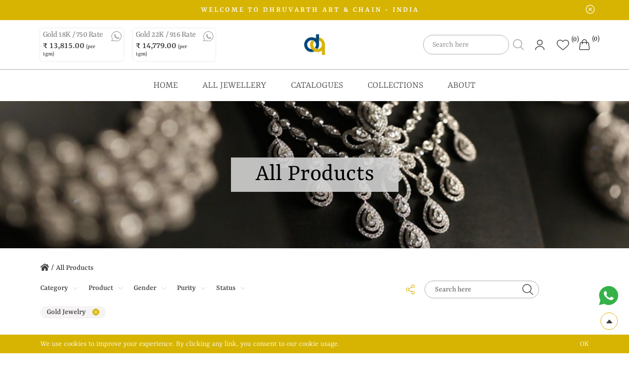

--- FILE ---
content_type: text/html; charset=UTF-8
request_url: https://www.dhruvarth.com/products/ct/gold-jewelry/pf/accessories
body_size: 31929
content:
<!doctype html>
<html lang="en">

<head>
    <!--booster Required meta tags -->
    <meta charset="utf-8">
    <!--!, shrink-to-fit=no-->
    <meta name="viewport" content="width=device-width, initial-scale=1.0, maximum-scale=1.0, user-scalable=0">
    <meta name="csrf-token" content="nBOCUfXHcLVuH6NU4Ao9yFXkEJjEWXFQgw1LW7OK">
    
    <meta name="robots" content="index, follow">
    <title>Buy Accessories online in Ahmedabad for best prices.</title>
        <meta name="description" content="Are you looking for top quality Accessories online? Browse through our popular & unique designs, latest offers and find the nearest store in Ahmedabad.">
        <link rel="canonical" href="https://www.dhruvarth.com/products/ct/gold-jewelry/pf/accessories" />
    <meta property="og:title" content="Buy Accessories online in Ahmedabad for best prices." />
    <meta property="og:type" content="Website" />
    <meta property="og:url" content="https://www.dhruvarth.com/products/ct/gold-jewelry/pf/accessories"/>
    <meta property="og:video" content=""/>
        <meta property="og:description" content="Are you looking for top quality Accessories online? Browse through our popular & unique designs, latest offers and find the nearest store in Ahmedabad."/>
        <meta name="google-site-verification" content=""/>
    <meta property="og:image:secure_url" content="https://www.dhruvarth.com/tbzpxeyozy/uploads/2024092518352IPvwnRVDx_20190220175057.png    "/>
    <meta property="og:image" content="https://www.dhruvarth.com/tbzpxeyozy/uploads/2024092518352IPvwnRVDx_20190220175057.png    "/>
        <meta name="csrf-token" content="nBOCUfXHcLVuH6NU4Ao9yFXkEJjEWXFQgw1LW7OK">
    <meta property="og:image:alt" content="Dhruvarth Art &amp; Chain"/>
    <meta property="og:image:width" content="250" />
    <meta property="og:image:height" content="250" />
    <meta name="twitter:card" content="summary" />

    <meta property="og:locale" content="en_US" />
    <meta property="og:site_name" content="https://www.dhruvarth.com"/>


    <meta name="twitter:title" content="Buy Accessories online in Ahmedabad for best prices." >
        <meta name="twitter:description" content="Are you looking for top quality Accessories online? Browse through our popular & unique designs, latest offers and find the nearest store in Ahmedabad.">
        <meta name="twitter:image" content="https://www.dhruvarth.com/tbzpxeyozy/uploads/2024092518352IPvwnRVDx_20190220175057.png">

                    
                                <link href="https://www.googletagmanager.com/gtag/js?id=G-QFXT1LVP67" rel="preload" as="script">
                            
    <script async src="https://www.googletagmanager.com/gtag/js?id=G-QFXT1LVP67"></script>
    <script>
        window.dataLayer = window.dataLayer || [];
        function gtag() {
            dataLayer.push(arguments);
        }
        gtag('js', new Date());

        gtag('config', 'G-QFXT1LVP67');

    </script>
    
    


    <link rel="icon" type="image/png" sizes="16x16" href="https://www.dhruvarth.com/tbzpxeyozy/uploads/images/202409251855favicon32.webp">
    <link rel="icon" type="image/png" sizes="32x32" href="https://www.dhruvarth.com/tbzpxeyozy/uploads/images/202409251855favicon32.webp">
    <link rel="apple-touch-icon" href="https://www.dhruvarth.com/tbzpxeyozy/uploads/images/202409251855favicon32.webp">
    <link rel="apple-touch-icon" sizes="https://www.dhruvarth.com/tbzpxeyozy/uploads/images/202409251855favicon32.webp">
    <link rel="apple-touch-icon" sizes="72x72" href="https://www.dhruvarth.com/tbzpxeyozy/uploads/images/202409251855favicon32.webp">
    <link rel="apple-touch-icon" sizes="76x76" href="https://www.dhruvarth.com/tbzpxeyozy/uploads/images/202409251855favicon32.webp">
    <link rel="apple-touch-icon" sizes="114x114" href="https://www.dhruvarth.com/tbzpxeyozy/uploads/images/202409251855favicon32.webp">
    <link rel="apple-touch-icon" sizes="120x120" href="https://www.dhruvarth.com/tbzpxeyozy/uploads/images/202409251855favicon32.webp">
    <link rel="apple-touch-icon" sizes="144x144" href="https://www.dhruvarth.com/tbzpxeyozy/uploads/images/202409251855favicon32.webp">
    <link rel="apple-touch-icon" sizes="152x152" href="https://www.dhruvarth.com/tbzpxeyozy/uploads/images/202409251855favicon32.webp">
    <link rel="apple-touch-icon" sizes="180x180" href="https://www.dhruvarth.com/tbzpxeyozy/uploads/images/202409251855favicon32.webp">

    <link rel="preload" as="style" href="https://www.dhruvarth.com/tbzpxeyozy/front/src/css/bootstrap.min.css">
    <link rel="preload" as="style" href="https://www.dhruvarth.com/tbzpxeyozy/front/src/css/main.css">
    <link rel="preload" as="style" href="https://www.dhruvarth.com/tbzpxeyozy/front/src/css/owl.carousel.min.css">
    <link rel="preload" as="style" href="https://www.dhruvarth.com/tbzpxeyozy/front/src/css/owl.theme.default.min.css">
    <link rel="preload" as="style" href="https://www.dhruvarth.com/tbzpxeyozy/front/src/css/lite-yt-embed.css">
    <link rel="preload" as="style" href="https://cdnjs.cloudflare.com/ajax/libs/sweetalert2/11.11.0/sweetalert2.min.css">
    <link rel="preload" as="style" href="https://cdnjs.cloudflare.com/ajax/libs/intl-tel-input/17.0.15/css/intlTelInput.css">
     

    <link rel="preload" as="script" href="https://www.dhruvarth.com/tbzpxeyozy/front/src/js/vendor/jquery.min.js">
    <link rel="preload" as="script" href="https://www.dhruvarth.com/tbzpxeyozy/front/src/js/vendor/bootstrap.bundle.min.js">
    <link rel="preload" as="script" href="https://www.dhruvarth.com/tbzpxeyozy/front/src/js/vendor/owl.carousel.min.js">
    <link rel="preload" as="script" href="https://www.dhruvarth.com/tbzpxeyozy/front/src/js/script.js">
    <link rel="preload" as="script" href="https://www.dhruvarth.com/tbzpxeyozy/front/src/js/vendor/lite-yt-embed.js">

    
        <link href="https://www.dhruvarth.com/tbzpxeyozy/front/src/css/bootstrap.min.css" rel="stylesheet">
    <link rel="stylesheet" href="https://www.dhruvarth.com/tbzpxeyozy/front/src/css/main.css" defer>
    <link href="https://www.dhruvarth.com/tbzpxeyozy/front/src/css/owl.carousel.min.css" rel="stylesheet" defer>
    <link href="https://www.dhruvarth.com/tbzpxeyozy/front/src/css/owl.theme.default.min.css" rel="stylesheet" defer>
    <link rel="stylesheet" href="https://www.dhruvarth.com/tbzpxeyozy/front/src/css/lite-yt-embed.css" defer>
    <link rel="stylesheet" href="https://cdnjs.cloudflare.com/ajax/libs/sweetalert2/11.11.0/sweetalert2.min.css" defer>
    <link rel="stylesheet" type="text/css" href="https://cdnjs.cloudflare.com/ajax/libs/intl-tel-input/17.0.15/css/intlTelInput.css" defer>

    <script type="text/javascript">
    var BASE_URL = "https://www.dhruvarth.com/";
    // var ADMIN = "admin";
    </script>

    <script>
    var admin_url = 'https://www.dhruvarth.com/ / ';
    </script>
        <script type='application/ld+json'>{
    "@context": "http://schema.org/",
    "@type": "BreadcrumbList",
    "itemListElement": [
        {
            "@type": "ListItem",
            "position": "1",
            "item": {
                "@id": "https://www.dhruvarth.com",
                "name": "Home"
            }
        },
        {
            "@type": "ListItem",
            "position": "2",
            "item": {
                "@id": "https://www.dhruvarth.com/products",
                "name": "Products"
            }
        },
        {
            "@type": "ListItem",
            "position": "3",
            "item": {
                "@id": "",
                "name": "Accessories"
            }
        }
    ]
}</script>
    <style>
        :root {
          --theme-light-color: #9ec6b92f;
          --white: #fff;
          --black: #000;
          --theme-color: #d7b402;
          --border-gray: #acacac;
          --gray: #929497;
          --theme-light-color: #d7b40278;
          --theme-dark-color: #404041;
          --theme-20op-color: #a4e5d1; }
    </style>

</head>

<body>
    
    <section class="main-header-sec" id="myHeader">
            <!-- Welcome Top Header  -->
                        <div class="header-top-section d-none">
                <div class="container-md">
                    <div class="row">
                        <div class="col-xxl-12 col-xl-12 col-lg-12 col-md-12 col-sm-12 col-xs-12 content-col">
                            <p>
                                <a class="header-sec"  href="https://rosybrown-lapwing-607509.hostingersite.com/" >Welcome to Dhruvarth Art &amp; Chain - India</a>
                            </p>

                            <a href="javascript:void(0);" aria-label="Welcome Text" class="close-welcome-text">
                                <img src="https://www.dhruvarth.com/tbzpxeyozy/front/src/images/close-welcome-icon.svg" alt="Search" height="18" width="18" class="img-fluid">
                            </a>
                        </div>
                    </div>
                </div>
            </div>
            
            <!-- Header Section  -->

            <header>
                <div class="first-header-part">
                    <div class="container-md">
                        <div class="row align-items-center">
                            <div class="col-xxl-4 col-xl-4 col-lg-4 col-md-4 col-sm-12 col-xs-12 left-side">
                                <article>

                                                                                                                                                                    <div class="header-two-block ">
                                                <div>
                                                    <p>Gold 18K / 750 Rate</p>
                                                    <p class="price-text"><span class="number-text">₹ 13,815.00</span>(per 1gm)</p>
                                                </div>
                                                <div>
                                                    <a id="book_a_rate" onclick="book_a_gold_rate('Gold 18K / 750','13,815.00');" aria-level="header Book Rate">
                                                        <img src="https://www.dhruvarth.com/tbzpxeyozy/front/src/images/header-wahtsapp-icon.svg" alt="Search" height="20"
                                                            width="20" class="img-fluid" >
                                                    </a>
                                                </div>
                                            </div>
                                                                                                                                <div class="header-two-block  second-block ">
                                                <div>
                                                    <p>Gold 22K / 916 Rate</p>
                                                    <p class="price-text"><span class="number-text">₹ 14,779.00</span>(per 1gm)</p>
                                                </div>
                                                <div>
                                                    <a id="book_a_rate" onclick="book_a_gold_rate('Gold 22K / 916','14,779.00');" aria-level="header Book Rate">
                                                        <img src="https://www.dhruvarth.com/tbzpxeyozy/front/src/images/header-wahtsapp-icon.svg" alt="Search" height="20"
                                                            width="20" class="img-fluid" >
                                                    </a>
                                                </div>
                                            </div>
                                                                                                            </article>
                            </div>
                            <div class="col-xxl-4 col-xl-4 col-lg-4 col-md-4 col-sm-12 col-xs-12 center-logo">
                                <button class="navbar-toggler" type="button"> 
                                    <img src="https://www.dhruvarth.com/tbzpxeyozy/front/src/images/header-toggle-menu.svg" width="30" height="30" style="display: inline;" class="img-fluid open-icon" > 
                                    <img src="https://www.dhruvarth.com/tbzpxeyozy/front/src/images/header-close.svg" style="display: none;" class="img-fluid close-icon"> 
                                </button>

                                <a href="https://www.dhruvarth.com" aria-level="Jewel Jagat Logo">
                                    <img src="https://www.dhruvarth.com/tbzpxeyozy/uploads/images/2024092518352IPvwnRVDx_20190220175057.png" class="header-logo img-fluid" width="198"
                                        height="42" alt="Dhruvarth Art &amp; Chain">
                                </a>

                                <ul class="mobile-header-right-menu">

                                    <li class="dropdown">
                                        <a class="dropdown-user" data-bs-toggle="dropdown" aria-label="Header User">
                                            <img src="https://www.dhruvarth.com/tbzpxeyozy/front/src/images/header-user.svg" class="header-user img-fluid" width="19"
                                                height="21" alt="User"></a>
                                            <ul class="dropdown-menu" id="user_dropdown_menu">

                                                                                                    <li><a data-bs-toggle="modal" data-bs-target="#login-popup">Sign In / Sign up</a></li>
                                                                                            </ul>
                                    </li>
                                                                        <li class="header-whishlist">
                                        <a href="https://www.dhruvarth.com/wishlist-view" class="whishlist" aria-label="Header whishlist">
                                            <img src="https://www.dhruvarth.com/tbzpxeyozy/front/src/images/header-whishlist.svg" class="header-user img-fluid"
                                                width="25" height="21" alt="Whishlist">
                                            <span class="whishlist-value number-text" id="whishlist_count_mob">(0)</span>
                                        </a>
                                    </li>

                                    <li class="header-cart">
                                        <a href="https://www.dhruvarth.com/cart-view" class="cart" aria-label="Header cart">
                                            <img src="https://www.dhruvarth.com/tbzpxeyozy/front/src/images/header-cart.svg" class="header-user img-fluid" width="22"
                                                height="22" alt="Cart">
                                            <span class="cart-value number-text" id="cart_count_mob">(0)</span>
                                        </a>
                                    </li>
                                </ul>

                            </div>
                            <div class="col-xxl-4 col-xl-4 col-lg-4 col-md-4 col-sm-12 col-xs-12 right-side">
                                <article class="desktop-right-section">
                                    <ul>
                                        <li>
                                            <div class="header-search desktop-header-search">
                                                <form action="https://www.dhruvarth.com/products-search" method="post">
                                                    <input type="hidden" name="_token" value="nBOCUfXHcLVuH6NU4Ao9yFXkEJjEWXFQgw1LW7OK" autocomplete="off">                                                    <input type="text" placeholder="Search here" name="searchproduct"
                                                        id="autocomplete" value="">
                                                        <a href="javascript:;" id="desktop_search_cross" style="position: absolute;right: 60px;top: 14px;display:none;">
                                    <img src="https://www.dhruvarth.com/tbzpxeyozy/front/src/images/close-icon.svg" class="img-fluid"></a>
                                                    <button type="submit"><img src="https://www.dhruvarth.com/tbzpxeyozy/front/src/images/mobile-header-search.svg"
                                                            alt="Search" height="22" width="22" class="img-fluid"></button>
                                                </form>
                                                <div id="results" style="position: relative;">

                                                </div>
                                            </div>
                                        </li>

                                        <li class="dropdown">
                                            <a class="dropdown-user" data-bs-toggle="dropdown" aria-label="Header User">
                                                <img src="https://www.dhruvarth.com/tbzpxeyozy/front/src/images/header-user.svg" class="header-user img-fluid" width="19"
                                                    height="21" alt="User"></a>
                                            <ul class="dropdown-menu" id="user_dropdown_menu">
                                                                                                    <li><a data-bs-toggle="modal" data-bs-target="#login-popup">Sign In / Sign up</a></li>
                                                                                            </ul>
                                        </li>
                                                                                <li class="header-whishlist">
                                            <a href="https://www.dhruvarth.com/wishlist-view" class="whishlist" aria-label="Header whishlist">
                                                <img src="https://www.dhruvarth.com/tbzpxeyozy/front/src/images/header-whishlist.svg" class="header-user img-fluid"
                                                    width="25" height="21" alt="Whishlist">
                                                <span class="whishlist-value number-text" id="whishlist_count">(0)</span>
                                            </a>
                                        </li>

                                        <li class="header-cart">
                                            <a href="https://www.dhruvarth.com/cart-view" class="cart" aria-label="Header cart">
                                                <img src="https://www.dhruvarth.com/tbzpxeyozy/front/src/images/header-cart.svg" class="header-user img-fluid" width="22"
                                                    height="22" alt="Cart" >
                                                <span class="cart-value number-text" id="cart_count">(0)</span>
                                            </a>
                                        </li>
                                    </ul>
                                </article>

                                <article class="mobile-right-section">
                                    <div class="header-search mobile-header-search">
                                        <form action="https://www.dhruvarth.com/products-search" method="post">
                                            <input type="hidden" name="_token" value="nBOCUfXHcLVuH6NU4Ao9yFXkEJjEWXFQgw1LW7OK" autocomplete="off">                                            <input type="text" placeholder="Search here" name="searchproduct"
                                                id="autocomplete_mobile" value="">
                                            <button type="submit"><img src="https://www.dhruvarth.com/tbzpxeyozy/front/src/images/mobile-header-search.svg"
                                                    alt="Search" height="22" width="22" class="img-fluid"></button>
                                        </form>
                                        <div id="results_mobile" style="position: relative;">

                                        </div>
                                    </div>
                                </article>

                            </div>
                        </div>
                    </div>
                </div>

                <div class="header-menu-part">
                    <div class="container-md">
                        <div class="row">
                            <div class="col-xxl-12 col-xl-12 col-lg-12 col-md-12 col-sm-12 col-xs-12">
                                <nav class="mobile-header-menu">
                                    <ul>
                                        <li><a href="https://www.dhruvarth.com">Home</a></li>
                                        <li class="all-jewellery-tab desktop-menu"><a href="https://www.dhruvarth.com/products">All Jewellery</a>
                                            <div class="row desktop-all-product-sec">
                                                <div class="col-xxl-3 col-xl-3 col-lg-3 col-md-3 col-sm-12 col-12 left-side">
                                                    <ul class="nav-tabs" id="specialize-tab" role="tablist">
                                                        
                                                                                                                                                                                                                                                                                                
                                                                                                                                                                                        <input type="hidden" id="category_0" class="category_id_first" name="category_id_first" value="1" name="">
                                                                <li class="nav-item each-specialize   active_li " role="presentation">
                                                                    <a class="nav-link  active " id="goldjewelry-tab" data-bs-toggle="tab" data-bs-target="#goldjewelry" role="tab" aria-controls="goldjewelry" aria-selected="false" tabindex="-1" onclick="product_details(1)">
                                                                        <h4>Gold Jewelry</h4>
                                                                    </a>
                                                                </li>
                                                                                                                                                                                                                                            
                                                                                                                                                                                                                                            
                                                                                                                                                                                                                                            
                                                                                                                                                                                                                                            
                                                                                                                                                                                                                                            
                                                                                                                                                                                                                                            
                                                                                                                                                                                                                                            
                                                                                                                                                                                                                                            
                                                                                                                                                                                                                                            
                                                                                                                                                                                                                                            
                                                                                                                                                                                                                                            
                                                                                                                                                                                                                                            
                                                                                                                                                                                                                                            
                                                                                                                                                                                                                                            
                                                                                                                                                                                                                                            
                                                                                                                                                                                                                                            
                                                                                                                                                                                                                                            
                                                                                                                                                                                                                                            
                                                                                                                                                                                                                                                                                        </ul>
                                                </div>
                                                <div class="col-xxl-7 col-xl-7 col-lg-7 col-md-7 col-sm-12 col-12 right-side">
                                                    <div class="tab-content specialize-issues-details">
                                                        <div class="tab-pane show active" id="goldjewelry" role="tabpanel" aria-labelledby="goldjewelry-tab">
                                                            
                                                        </div>
                                                    </div>
                                                </div>
                                            </div>
                                            
                                        </li>

                                        <li class="mobile-menu all_jewel_menu"><a href="https://www.dhruvarth.com/products">All Jewellery</a></li>
                                         
                                                                                                                                                  
                                                                                                    <li class="mobile-menu">
                                                        <a class="" type="button" id="droup1" data-bs-toggle="dropdown" aria-expanded="false">Gold Jewelry</a>
                                                        <ul class="dropdown-menu" aria-labelledby="droup1">
                                                                                                                                                                                                                                                    <li>
                                                                    <a href="https://www.dhruvarth.com/products/ct/gold-jewelry/pf/pendants" class="dropdown-item">Pendants<small class="menu-p-count"> (960) </small></a>
                                                                </li>
                                                                                                                                                                                                                                                                                                                <li>
                                                                    <a href="https://www.dhruvarth.com/products/ct/gold-jewelry/pf/bracelet" class="dropdown-item">Bracelet<small class="menu-p-count"> (236) </small></a>
                                                                </li>
                                                                                                                                                                                                                                                                                                                <li>
                                                                    <a href="https://www.dhruvarth.com/products/ct/gold-jewelry/pf/chain" class="dropdown-item">Chain<small class="menu-p-count"> (154) </small></a>
                                                                </li>
                                                                                                                                                                                                                                                                                                                <li>
                                                                    <a href="https://www.dhruvarth.com/products/ct/gold-jewelry/pf/rings-and-bands" class="dropdown-item">Rings &amp; Bands<small class="menu-p-count"> (130) </small></a>
                                                                </li>
                                                                                                                                                                                                                                                                                                                <li>
                                                                    <a href="https://www.dhruvarth.com/products/ct/gold-jewelry/pf/rings" class="dropdown-item">Rings<small class="menu-p-count"> (74) </small></a>
                                                                </li>
                                                                                                                                                                                                                                                                                                                <li>
                                                                    <a href="https://www.dhruvarth.com/products/ct/gold-jewelry/pf/necklace-set" class="dropdown-item">Necklace Set<small class="menu-p-count"> (14) </small></a>
                                                                </li>
                                                                                                                                                                                                                                                                                                                <li>
                                                                    <a href="https://www.dhruvarth.com/products/ct/gold-jewelry/pf/earrings" class="dropdown-item">Earrings<small class="menu-p-count"> (10) </small></a>
                                                                </li>
                                                                                                                                                                                                                                                                                                                <li>
                                                                    <a href="https://www.dhruvarth.com/products/ct/gold-jewelry/pf/mala" class="dropdown-item">Mala<small class="menu-p-count"> (10) </small></a>
                                                                </li>
                                                                                                                                                                                                                                                                                                                <li>
                                                                    <a href="https://www.dhruvarth.com/products/ct/gold-jewelry/pf/pendant-chain" class="dropdown-item">Pendant Chain<small class="menu-p-count"> (9) </small></a>
                                                                </li>
                                                                                                                                                                                                                                                                                                                <li>
                                                                    <a href="https://www.dhruvarth.com/products/ct/gold-jewelry/pf/necklace" class="dropdown-item">Necklace<small class="menu-p-count"> (4) </small></a>
                                                                </li>
                                                                                                                                                                                                                                                                                                                <li>
                                                                    <a href="https://www.dhruvarth.com/products/ct/gold-jewelry/pf/watches" class="dropdown-item">Watches<small class="menu-p-count"> (3) </small></a>
                                                                </li>
                                                                                                                                                                                                                                                                                                                <li>
                                                                    <a href="https://www.dhruvarth.com/products/ct/gold-jewelry/pf/bangle" class="dropdown-item">Bangle<small class="menu-p-count"> (3) </small></a>
                                                                </li>
                                                                                                                                                                                                                                                                                                                <li>
                                                                    <a href="https://www.dhruvarth.com/products/ct/gold-jewelry/pf/earchain" class="dropdown-item">Earchain<small class="menu-p-count"> (2) </small></a>
                                                                </li>
                                                                                                                                                                                                                                                                                                                <li>
                                                                    <a href="https://www.dhruvarth.com/products/ct/gold-jewelry/pf/nosepin" class="dropdown-item">Nosepin<small class="menu-p-count"> (1) </small></a>
                                                                </li>
                                                                                                                                                                                                                                                                                                                <li>
                                                                    <a href="https://www.dhruvarth.com/products/ct/gold-jewelry/pf/mangalsutra" class="dropdown-item">Mangalsutra<small class="menu-p-count"> (1) </small></a>
                                                                </li>
                                                                                                                                                                                                                                                                                                                <li>
                                                                    <a href="https://www.dhruvarth.com/products/ct/gold-jewelry/pf/accessories" class="dropdown-item">Accessories<small class="menu-p-count"> (1) </small></a>
                                                                </li>
                                                                                                                                                                                </ul>
                                                    </li>
                                                                                                                                                                                                  
                                                                                                                                                                                                  
                                                                                                                                                                                                  
                                                                                                                                                                                                  
                                                                                                                                                                                                  
                                                                                                                                                                                                  
                                                                                                                                                                                                  
                                                                                                                                                                                                  
                                                                                                                                                                                                  
                                                                                                                                                                                                  
                                                                                                                                                                                                  
                                                                                                                                                                                                  
                                                                                                                                                                                                  
                                                                                                                                                                                                  
                                                                                                                                                                                                  
                                                                                                                                                                                                  
                                                                                                                                                                                                  
                                                                                                                                                                                                  
                                                                                                                                                                            
                                        <li><a href="https://www.dhruvarth.com/catalogue">Catalogues</a></li>
                                        <li><a href="https://www.dhruvarth.com/collection">Collections</a></li>
                                        <li><a href="https://www.dhruvarth.com/about">About</a></li>
                                        <li class="mobile-menu all_jewel_menu"><a href="https://www.dhruvarth.com/faq">FAQ's</a></li>
                                        <li class="mobile-menu all_jewel_menu"><a href="https://www.dhruvarth.com/contact-us">Contact Us</a></li>
                                        <li class="mobile-menu"><a type="button" id="droup_term" data-bs-toggle="dropdown" aria-expanded="false">Terms</a>
                                            <ul class="dropdown-menu" aria-labelledby="droup_term">
                                                <li>
                                                    <a href="https://www.dhruvarth.com/privacy-policy">Privacy Policy</a>
                                                    <a href="https://www.dhruvarth.com/refund-policy">Refund Policy</a>
                                                    <a href="https://www.dhruvarth.com/shipping-policy">Shipping Policy</a>
                                                    <a href="https://www.dhruvarth.com/disclaimer">Disclaimer</a>
                                                    <a href="https://www.dhruvarth.com/terms-and-condition">Terms And Condition</a>
                                                </li>
                                            </ul>
                                        </li>
                                        <li class="mobile-menu all_jewel_menu close-icon-btn" data-bs-toggle="modal"
                                                data-bs-target="#login-popup"><a>Sign In/Sign Up</a></li>
                                    </ul>
                                </nav>
                            </div>
                        </div>
                    </div>
                </div>
            </header>
        </section>    
<style>
	.clear-filter {
    display: none
}

.chip-single {
    display: inline-block;
    padding: 3px 13px;
    border-radius: 15px;
    margin: 8px 8px 0 0;
    background:#f5f3f3;
}

.close-chip {
    display: inline-block;
    width: 14px;
    height: 14px;
    border-radius: 50%;
    margin-left: 14px;
    position: relative;
    top: -2px;
    text-align: center;
    line-height: 11px;
    cursor: pointer;
    background: var(--theme-color);
}

.close-chip img {
    filter: brightness(0) invert(1);
    width: 8px;
    height: 8px;
    margin-top: 3px;
}

.clear-filter {
    text-decoration: underline;
    cursor: pointer;
    transition: ease-in-out .3s
}

.filter-dropdown-single {
    position: relative;
    margin-bottom: 10px
}

.filter-dropdown {
    position: absolute;
    top: 37px;
    min-width: 165px;
    text-align: left;
    box-shadow: 0 0 4.84px 1px rgba(0,0,0,.1);
    z-index: 9;
    display: none;
    background:white;
}

.filter-dropdown li {
    padding: 6px 15px;
    transition: ease-in-out .4s;
    cursor: pointer
}

.popular-bar-main {
    display: flex;
    justify-content: space-between;
    align-items: center
}

.popular-bar-left {
    display: flex;
    flex-wrap: wrap;
    flex: 1;
    justify-content: flex-start
}

.filter-dropdown-single:not(:last-child) {
    margin-right: 22px
}

.filter-dropdown-single label {
    padding-right: 20px;
    background: url("https://www.dhruvarth.com/tbzpxeyozy/front/src/images/down-arrow.svg") right center no-repeat;
    cursor: pointer
}

.filterd-chip-result {
    display: flex;
    justify-content: space-between;
    margin-top: 8px
}

.filter-chip {
    display: flex;
    flex: 1;
    margin-right: 10px;
    align-items: center;
    flex-wrap: wrap
}

.clear-filter {
    order: 2;
    margin: 8px 0 0 4px
}

#product_not_found{
	min-height: 160px;
    margin-top: 100px;
}

</style>

<div class="margin-top-head  header-note "></div>
<section class="inner-banner-section">
	<input type="hidden" id="closePath" value="https://www.dhruvarth.com/tbzpxeyozy/front/src/images/close-icon.svg">
			        <img src="https://www.dhruvarth.com/tbzpxeyozy/front/src/images/inner-banner-all-product.jpg" alt="Catalogues Banner" width="100%" height="auto">
        <div class="banner-content">
        <div class="container-md">
            <div class="row">
                <div class="col-12">
                												<h1>All Products</h1>
					                </div>
            </div>
        </div>
   </div>
</section>
<section class="common-section all-product-list-section">
    <div class="container-md">
        <div class="row align-items-center">
            <div class="col-xxl-8 col-xl-8 col-lg-8 col-md-8 col-sm-12 col-12 left-side">
                <span class="d-flex page-nav-text">
                    <a href="https://www.dhruvarth.com" aria-label="home icon"><img src="https://www.dhruvarth.com/tbzpxeyozy/front/src/images/home-icon.svg" alt="Home" width="auto" height="auto"></a> <span class="dash-line">/</span>
                    						<a aria-label="home icon">All Products</a>
					                </span>

            </div>
        </div>
    </div>
</section>

	<input type="hidden" value="1" id="single_cat">
	<input type="hidden" value="20" id="single_fam">
	<input type="hidden" value="" id="single_purity">
	<input type="hidden" value="" id="single_gender">
	<input type="hidden" value="" id="single_tag">
	<section class="new-arrival-list">
		<div class="container-md">
						<div class="border-color new-arrival-search all-product-list-section">
				<div class="popular-bar-main">
					<div class="popular-bar-left">
						<div class="filter-dropdown-single">
							<label>Category</label>
							<ul class="filter-dropdown">
																																								<li class="product_category_li active" data-id="1">Gold Jewelry</li>
																																																																																																																																																																																																																																																																																																																																																																																																																																																																															</ul>
						</div>
						<div class="filter-dropdown-single">
							<label>Product</label>
							<ul class="filter-dropdown" id="family_list_ul">
								
							</ul>
						</div>
						<div class="filter-dropdown-single">
							<label>Gender</label>
							<ul class="filter-dropdown">
                                							</ul>
						</div>
						<div class="filter-dropdown-single">
							<label>Purity</label>
							<ul class="filter-dropdown custom-purity-dropdown">
																																																																																								<li class="all_carat_li " data-id = "3">Gold 18K / 750</li>
																																																																<li class="all_carat_li " data-id = "5">Gold 22K / 916</li>
																																																																																																																																																																																																																																																																															</ul>
						</div>
						<div class="filter-dropdown-single">
							<label>Status</label>
							<ul class="filter-dropdown">
								<li class="all_status_li " data-id = "by_order">By Order</li>
								<li class="all_status_li " data-id = "ready_stock">Ready Stock</li>
							</ul>
						</div>					</div>
					
					<div class="col-xxl-4 col-xl-4 col-lg-4 col-md-4 col-sm-12 col-12 right-side">
	                    <span>
	                        <a onclick="share_model('2296','product-page')">
		                            <svg xmlns="http://www.w3.org/2000/svg" width="18" height="20" viewBox="0 0 18 20" fill="none">
		                                <path d="M14.4176 12.9032C13.3312 12.9032 12.3915 13.3724 11.7455 14.1349L6.75367 11.5543C6.98858 11.085 7.10604 10.5572 7.10604 10C7.10604 9.44282 6.95922 8.91496 6.75367 8.44575L11.7455 5.8651C12.3915 6.62757 13.3605 7.09678 14.4176 7.09678C16.3556 7.09678 17.9706 5.5132 17.9706 3.54839C17.9706 1.6129 16.385 0 14.4176 0C12.4502 0 10.8646 1.67155 10.8646 3.60704C10.8646 4.07625 10.9527 4.4868 11.0995 4.89736L6.01958 7.50733C5.37357 6.86217 4.49266 6.48094 3.52365 6.48094C1.61501 6.48094 0 8.09384 0 10.0293C0 11.9648 1.58564 13.5777 3.55302 13.5777C4.52202 13.5777 5.40294 13.1965 6.04894 12.5513L11.1289 15.1613C10.9821 15.5718 10.894 15.9824 10.894 16.4516C10.894 18.3871 12.4796 20 14.447 20C16.4144 20 18 18.4164 18 16.4516C18 14.4868 16.3556 12.9032 14.4176 12.9032ZM14.4176 1.261C15.7096 1.261 16.7961 2.31672 16.7961 3.63636C16.7961 4.92669 15.739 6.01173 14.4176 6.01173C13.0962 6.01173 12.0392 4.92669 12.0392 3.60704C12.0392 2.31672 13.0962 1.261 14.4176 1.261ZM3.55302 12.4047C2.26101 12.4047 1.17455 11.349 1.17455 10.0293C1.17455 8.739 2.23165 7.65396 3.55302 7.65396C4.84502 7.65396 5.93148 8.70968 5.93148 10.0293C5.93148 11.3196 4.84502 12.4047 3.55302 12.4047ZM14.4176 18.7977C13.1256 18.7977 12.0392 17.7419 12.0392 16.4223C12.0392 15.1026 13.0962 14.0469 14.4176 14.0469C15.739 14.0469 16.7961 15.1026 16.7961 16.4223C16.7961 17.7419 15.7096 18.7977 14.4176 18.7977Z" fill="var(--theme-color)" />
		                            </svg>
		                    </a>
	                    </span>

	                    <div class="search_all_prodcut">
                                <article>
                                    <input type="text" placeholder="Search here" name="searchKeyword" id="searchKeyword" value="">
                                    <input type="hidden"  value="" id="search_value_on" name="search_value_on">
                                    <button type="button" id="search_pro"><img src="https://www.dhruvarth.com/tbzpxeyozy/front/src/images/header-search.svg" alt="Search" height="22" width="22" class="img-fluid"></button>
                                </article>
	                        </div>
                    	</div>
					</div>

											<div class="filterd-chip-result">
							<div class="filter-chip">
								<span class="clear-filter">Clear All Filter</span>
							</div>
							<!-- <span class="total-result" id="total-result">
								1  Results
							</span> -->
						</div>
									</div>
			</div>
						
			<input type="hidden" value="0" id="product_count">
			
		<!--Single Product Start-->
	</section>

	<section class="common-section product-box-section-all-product-page" id="main_product_list">
	    <div class="container-md">

	    	<div class="row justify-content-center p-3" id="product_not_found"
			style="display: none">
				<div class="col-md-12 text-center rounded mt-sm-2">

					<center class="index-PageNotFoundContainer">
						<div>
							<p class="index-infoBig"> More items coming soon! </p>
						</div>
					</center>
				</div>                        
			</div>

	        <div class="row product-box-section" id="product_list">
	        	
	        </div>

	        <div class="product_load" id="loading-image">
	        	<img src="https://www.dhruvarth.com/tbzpxeyozy/front/src/images/black-spinner.svg">
	        </div>
	        
	    </div>
	</section>
    <div class="modal fade  share_popup" id="share_popup">
    <div class="modal-dialog">
        <div class="modal-content">
            <button type="button" class="btn-close" data-bs-dismiss="modal">x</button>
                <div class="modal-body">
                    <h2 id="share_type">SHARE PRODUCTS</h2>
                    <div class="share-product-image mt-3">
                        <img id="product_images" src="" alt="" class="img-fluid">
                    </div>
                    <h5 id="product_name"></h5>
                    <ul>
                        <li><a class="whatsapp_share"><svg xmlns="http://www.w3.org/2000/svg" viewBox="0 0 448 512" width="30px" height="30px"><path d="M380.9 97.1C339 55.1 283.2 32 223.9 32c-122.4 0-222 99.6-222 222 0 39.1 10.2 77.3 29.6 111L0 480l117.7-30.9c32.4 17.7 68.9 27 106.1 27h.1c122.3 0 224.1-99.6 224.1-222 0-59.3-25.2-115-67.1-157zm-157 341.6c-33.2 0-65.7-8.9-94-25.7l-6.7-4-69.8 18.3L72 359.2l-4.4-7c-18.5-29.4-28.2-63.3-28.2-98.2 0-101.7 82.8-184.5 184.6-184.5 49.3 0 95.6 19.2 130.4 54.1 34.8 34.9 56.2 81.2 56.1 130.5 0 101.8-84.9 184.6-186.6 184.6zm101.2-138.2c-5.5-2.8-32.8-16.2-37.9-18-5.1-1.9-8.8-2.8-12.5 2.8-3.7 5.6-14.3 18-17.6 21.8-3.2 3.7-6.5 4.2-12 1.4-32.6-16.3-54-29.1-75.5-66-5.7-9.8 5.7-9.1 16.3-30.3 1.8-3.7 .9-6.9-.5-9.7-1.4-2.8-12.5-30.1-17.1-41.2-4.5-10.8-9.1-9.3-12.5-9.5-3.2-.2-6.9-.2-10.6-.2-3.7 0-9.7 1.4-14.8 6.9-5.1 5.6-19.4 19-19.4 46.3 0 27.3 19.9 53.7 22.6 57.4 2.8 3.7 39.1 59.7 94.8 83.8 35.2 15.2 49 16.5 66.6 13.9 10.7-1.6 32.8-13.4 37.4-26.4 4.6-13 4.6-24.1 3.2-26.4-1.3-2.5-5-3.9-10.5-6.6z" fill="var(--theme-color)"></path></svg></a></li>

                        <li><a class="facebook_share"><svg xmlns="http://www.w3.org/2000/svg" viewBox="0 0 320 512" width="25px" height="25px"><path d="M279.14 288l14.22-92.66h-88.91v-60.13c0-25.35 12.42-50.06 52.24-50.06h40.42V6.26S260.43 0 225.36 0c-73.22 0-121.08 44.38-121.08 124.72v70.62H22.89V288h81.39v224h100.17V288z" fill="var(--theme-color)"></path></svg></a></li>

                        <li><a class="twitter_share"><svg width="30" height="24" viewBox="0 0 35 35" fill="none" xmlns="http://www.w3.org/2000/svg"><g clip-path="url(#clip0_1886_20)"><path d="M27.5645 0H32.9311L21.2064 14.8259L35 35H24.1994L15.7405 22.7642L6.06136 35H0.691045L13.2319 19.1423L0 0H11.0741L18.7206 11.1837L27.5645 0ZM25.6808 31.446H28.6547L9.45841 3.36743H6.26739L25.6808 31.446Z" fill="var(--theme-color)"/></g><defs><clipPath id="clip0_1886_20"><rect width="35" height="35" fill="var(--theme-color)"/></clipPath></defs></svg></a></li>

                        <li><a class="insta_share"><svg xmlns="http://www.w3.org/2000/svg" viewBox="0 0 448 512" width="30px" height="30px"><path d="M224.1 141c-63.6 0-114.9 51.3-114.9 114.9s51.3 114.9 114.9 114.9S339 319.5 339 255.9 287.7 141 224.1 141zm0 189.6c-41.1 0-74.7-33.5-74.7-74.7s33.5-74.7 74.7-74.7 74.7 33.5 74.7 74.7-33.6 74.7-74.7 74.7zm146.4-194.3c0 14.9-12 26.8-26.8 26.8-14.9 0-26.8-12-26.8-26.8s12-26.8 26.8-26.8 26.8 12 26.8 26.8zm76.1 27.2c-1.7-35.9-9.9-67.7-36.2-93.9-26.2-26.2-58-34.4-93.9-36.2-37-2.1-147.9-2.1-184.9 0-35.8 1.7-67.6 9.9-93.9 36.1s-34.4 58-36.2 93.9c-2.1 37-2.1 147.9 0 184.9 1.7 35.9 9.9 67.7 36.2 93.9s58 34.4 93.9 36.2c37 2.1 147.9 2.1 184.9 0 35.9-1.7 67.7-9.9 93.9-36.2 26.2-26.2 34.4-58 36.2-93.9 2.1-37 2.1-147.8 0-184.8zM398.8 388c-7.8 19.6-22.9 34.7-42.6 42.6-29.5 11.7-99.5 9-132.1 9s-102.7 2.6-132.1-9c-19.6-7.8-34.7-22.9-42.6-42.6-11.7-29.5-9-99.5-9-132.1s-2.6-102.7 9-132.1c7.8-19.6 22.9-34.7 42.6-42.6 29.5-11.7 99.5-9 132.1-9s102.7-2.6 132.1 9c19.6 7.8 34.7 22.9 42.6 42.6 11.7 29.5 9 99.5 9 132.1s2.7 102.7-9 132.1z" fill="var(--theme-color)"></path></svg></a></li>

                        <li><a id="copy_share" class="copy_link_share"><svg xmlns="http://www.w3.org/2000/svg" viewBox="0 0 24 24" width="30px" height="30px"><g><path fill="none" d="M0 0h24v24H0z"></path> <path d="M7 6V3a1 1 0 0 1 1-1h12a1 1 0 0 1 1 1v14a1 1 0 0 1-1 1h-3v3c0 .552-.45 1-1.007 1H4.007A1.001 1.001 0 0 1 3 21l.003-14c0-.552.45-1 1.007-1H7zM5.003 8L5 20h10V8H5.003zM9 6h8v10h2V4H9v2z" fill="var(--theme-color)"></path></g></svg></a></li>
                    </ul>
                </div>
            </div>
        </div>
    </div>
</section>




        <style type="text/css">
    .text-danger{
        width: 100%;
        margin-top: .25rem;
        font-size: .875em;
        color: #dc3545;
    }   
 </style>
<section class="popup-section">
    <div class="modal fade login-popup" id="login-popup" data-bs-backdrop="static" data-bs-keyboard="false">
        <div class="modal-dialog modal-dialog-centered">
            <div class="modal-content">
                <div id="mobile_number"></div>
                <div class="modal-body">
                    <button type="button" class="btn-close" data-bs-dismiss="modal" id="login-modal-close-btn">x</button>

                    <div class="my-account-detail">
                        <ul class="nav nav-tabs" role="tablist">
                            <li class="nav-item">
                                <a class="nav-link active" data-bs-toggle="tab" href="#login" role="tab">Login</a>
                            </li>
                            <li class="nav-item">
                                <a class="nav-link" data-bs-toggle="tab" href="#signup" role="tab">Sign up</a>
                            </li>
                        </ul>
                        <div class="tab-content">
                            <div class="tab-pane active" id="login" role="tabpanel">
                                <div class="user-form-single">
                                    <div class="row">
                                        <div class="col-12" id="login_email_div">
                                            <div class="form-group">
                                                <label class="control-label">Enter Your Email Or Mobile Number</label>
                                                <input type="email" id="login-email" class="form-control" name="email"
                                                    data-bs-toggle="tooltip" data-bs-placement="top" title="Email is required"
                                                    onkeyup="checkValueStringOrNumber('email')">
                                                <input type="hidden" name="role" value="customer" id="user_role">
                                            </div>
                                            <div class="invalid-feedback msg_email_for_login" id="msg_email"></div>
                                        </div>
                                        <div class="col-12 d-none" id="login_mobile_div">
                                            <div class="form-group telphone-field">
                                                <!-- <span class="flag-code"><input type="tel" id="login_mobile_number"
                                                        name="login_mobile_number" class="form-control"></span> -->
                                                <label class="control-label login_mobile">Enter Your Email Or Mobile
                                                    Number</label>
                                                    <input type="hidden" class="country_code" id="country_code_login" name="country_code_login" value="in">
                                                        <input type="hidden" id="country_number_login" name="country_number_login" value="91">
                                                <input type="tel" name="login_mobile" data-bs-toggle="tooltip"
                                                    data-bs-placement="top" title="Mobile number is required"
                                                    id="login_mobile" onkeyup="checkValueStringOrNumber('mobile')"
                                                    class="form-control login_mobile" max="10">
                                            </div>
                                            <div class="invalid-feedback" id="msg_mobile4"></div>
                                        </div>
                                        <div class="col-12">
                                            <div class="form-group password-show">
                                                <label class="control-label">Enter Password</label>
                                                <input type="password" id="login_password" class="form-control"
                                                    name="login_password" data-bs-toggle="tooltip" data-bs-placement="top"
                                                    title="Password is required">
                                                <span class="fa fa-eye-slash mt-4" id="hide_password_login"></span>
                                                <span class="fa fa-eye mt-4 d-none" id="show_password_login"></span>
                                            </div>
                                            <span class="invalid-feedback text-dark-gray"
                                                id="msg_login_password"></span>
                                            
                                        </div>

                                        <div class="col-12">    
                                            <a class="text-dark-gray float-right" id="forgot_password"
                                                onclick="showForgotPasswordModal()">Forgot password?</a>
                                        </div> 
                                        <div class="col-12">
                                            <div id="g-recaptcha-response1" class="g-recaptcha" data-sitekey="6LdAvkcqAAAAAEFTFdQk-Yl9m_AsfLpjDHKsJLVA" data-callback="loginCallback"></div>
                                            <span id="msg_rec_name1" class="text-danger"></span>
                                            <input type="hidden" id="msg_rec_name_checked" name="msg_rec_name_checked">
                                        </div>
                                    </div>
                                </div>
                                <div class="alert alert-danger d-none res-msg" id="login_alert">
                                    <div class="row">
                                        <div id="login_alert_msg"></div>
                                        <div class="ml-2">
                                            <a href="https://api.whatsapp.com/send?phone=+919825517742&text=Hi, I am not able to login to my account, please advise. Thank you."
                                                target="_blank">
                                                <i class="fab fa-whatsapp res-icon"></i> +919825517742</a> or
                                            <a href="https://www.dhruvarth.com/contact-us" class=""> &nbsp;Contact Us</a>
                                        </div>
                                    </div>
                                </div>
                                <div class="user-form-single mt-2" id="user_login_button">
                                    <div class="submit-btn">
                                        <button type="button" id="user_login1" onclick="userLogin()">Login</button>
                                    </div>
                                </div>
                                <div class="form-content">
                                    <p>Dont have an account? <a onclick="activaTab('signup')">Sign
                                            up</a> Now
                                    </p>
                                    <p id="skip_login_text"><a data-bs-dismiss="modal">Skip</a> Login For Now</p>
                                    <p>Contact support : <a
                                            href="https://api.whatsapp.com/send?phone=919825517742&text=Hi, I am not able to login to my account, please advise. Thank you."
                                            target="_blank">
                                            <i class="fab fa-whatsapp res-icon"></i> +919825517742</a> or
                                        <a href="https://www.dhruvarth.com/contact-us" class=""> &nbsp;Contact Us</a>
                                    </p>
                                </div>
                            </div>
                            <div class="tab-pane" id="signup" role="tabpanel">
                                <form class="contact-detail parsley-examples" method="post" id="registration_form"
                                    role="form" enctype="multipart/form-data">
                                    <input type="hidden" name="_token" value="nBOCUfXHcLVuH6NU4Ao9yFXkEJjEWXFQgw1LW7OK" autocomplete="off">                                    <div class="user-form-single">
                                        <div class="row">
                                                                                        <div class="col-12">
                                                <div class="form-group">
                                                    <label class="control-label">Enter Your Name</label>
                                                    <input type="text" name="reg_name" id="reg_name" value=""
                                                        class="form-control" data-bs-toggle="tooltip" data-bs-placement="top"
                                                        title="Name Required" parsley-trigger="change"
                                                        data-parsley-required-message="Name Required"
                                                        data-parsley-pattern="/^[a-zA-Z ]+$/" required="">
                                                </div>
                                                <span id="msg_reg_name" class="text-danger"></span>
                                            </div>
                                                                                                                                    <div class="col-12">
                                                <div class="form-group telphone-field">
                                                    <label class="control-label login_mobile">Enter Your Mobile
                                                        Number</label>
                                                        <input type="hidden" class="country_code" id="country_code" name="country_code" value="in">
                                                        <input type="hidden" id="country_number" name="country_number" value="91">
                                                    <input type="tel" name="reg_mobile" id="reg_mobile" minlength="10"
                                                        maxlength="10" data-parsley-type="digits" value=""
                                                        class="form-control login_mobile" data-bs-toggle="tooltip"
                                                        data-bs-placement="top" title="Mobile Number is Required"
                                                        data-original-title="Mobile Number is Required."
                                                        parsley-trigger="change"
                                                        data-parsley-required-message="Mobile Number is Required."
                                                        required="" placeholder="">
                                                </div>
                                                <span id="msg_mobile" class="text-danger"></span>
                                            </div>
                                                                                                                                    <div class="col-12">
                                                <div class="row">
                                                    <div class="col">
                                                        <div class="form-group">
                                                            <label class="control-label">Enter Your Email</label>
                                                            <input type="email" name="reg_email" id="reg_email"
                                                                class="form-control" data-bs-toggle="tooltip"
                                                                data-bs-placement="top" title="Email Required"
                                                                parsley-trigger="change"
                                                                data-parsley-required-message="Email Required"
                                                                required="">
                                                        </div>
                                                    </div>
                                                    <div
                                                        class="col-auto mt-sm-3 mb-sm-0 text-center text-md-center p-link">
                                                        <a href="javascript:void(0)" id="reg_send_email_otp"
                                                            name="reg_send_email_otp" onclick="sendRegOtp()">Send
                                                            OTP <span class="spinner_btn" style="display:none"><img src="https://www.dhruvarth.com/tbzpxeyozy/front/src/images/white-spinner.svg"></span></a>
                                                        <a href="javascript:void(0)" id="reg_resend_email_otp"
                                                            name="reg_resend_email_otp" onclick="ResendRegOtp()"
                                                            class="d-none">Resend
                                                            OTP <span class="spinner_btn" style="display:none"><img src="https://www.dhruvarth.com/tbzpxeyozy/front/src/images/white-spinner.svg"></span></a>
                                                    </div> 
                                                </div>
                                                <span id="msg_email_reg" class="text-danger"></span>
                                                <div class="d-none" id="reg_send_expired_otp">
                                                    Code Expires In : <span id="reg_login_timer"></span></div>
                                            </div>
                                            <div class="col-12">
                                                <div class="form-group">
                                                    <label class="control-label">Enter OTP</label>
                                                    <input type="text" name="reg_otp" id="reg_otp" value=""
                                                        class="form-control" data-bs-toggle="tooltip" data-bs-placement="top"
                                                        title="OTP Required" parsley-trigger="change"
                                                        data-parsley-required-message="OTP Required" required="">
                                                </div>
                                                <span id="msg_reg_otp" class="text-danger"></span>
                                            </div> 
                                                                                                                                    <div class="col-6">
                                                <div class="form-group password-show">
                                                    <label class="control-label">Enter Password</label>
                                                    <input type="password" name="registration_password"
                                                        id="registration_password" value="" class="form-control"
                                                        data-bs-toggle="tooltip" data-bs-placement="top"
                                                        title="Password Required" parsley-trigger="change"
                                                        data-parsley-required-message="Password Required" minlength="6"
                                                        required="">
                                                    <span class="fa fa-eye-slash mt-4" id="hide_password_reg"></span>
                                                    <span class="fa fa-eye mt-4 d-none" id="show_password_reg"></span>
                                                </div>
                                                <span id="msg_password" class="text-danger"></span>
                                            </div>
                                            
                                            <div class="col-6">
                                                <div class="form-group password-show">
                                                    <label class="control-label">Confirm Password</label>
                                                    <input type="password" name="confirm_password"
                                                        id="confirm_password" value="" class="form-control"
                                                        data-bs-toggle="tooltip" data-bs-placement="top"
                                                        title="Confirm Password Required" parsley-trigger="change"
                                                        data-parsley-required-message="Confirm Password Required" minlength="6"
                                                        required="">
                                                    <span class="fa fa-eye-slash mt-4" id="hide_password_reg"></span>
                                                    <span class="fa fa-eye mt-4 d-none" id="show_password_reg"></span>
                                                </div>
                                                <span id="cmsg_password" class="text-danger"></span>
                                            </div>
                                                                                                                                    <div class="col-6">
                                                <div class="form-group">
                                                    <label class="control-label">Business Name</label>
                                                    <input type="text" name="business_name" id="business_name" value=""
                                                        class="form-control" data-bs-toggle="tooltip" data-bs-placement="top"
                                                        title="Business Name" parsley-trigger="change"
                                                        data-parsley-required-message="Business Name is required" required="">
                                                </div>
                                                <span id="msg_business_name" class="text-danger"></span>
                                            </div> 
                                                                                                                                                                                <div class="col-6">
                                                <div class="form-group">
                                                    <label class="control-label">Country</label>
                                                    <select class="form-control" id="reg_country" name="country">
                                                        <option value="">Select</option>
                                                                                                                                                                        <option value="1">Afghanistan</option>
                                                                                                                <option value="2">Albania</option>
                                                                                                                <option value="3">Algeria</option>
                                                                                                                <option value="4">American Samoa</option>
                                                                                                                <option value="5">Andorra</option>
                                                                                                                <option value="6">Angola</option>
                                                                                                                <option value="7">Anguilla</option>
                                                                                                                <option value="8">Antarctica</option>
                                                                                                                <option value="9">Antigua And Barbuda</option>
                                                                                                                <option value="10">Argentina</option>
                                                                                                                <option value="11">Armenia</option>
                                                                                                                <option value="12">Aruba</option>
                                                                                                                <option value="13">Australia</option>
                                                                                                                <option value="14">Austria</option>
                                                                                                                <option value="15">Azerbaijan</option>
                                                                                                                <option value="16">Bahamas The</option>
                                                                                                                <option value="17">Bahrain</option>
                                                                                                                <option value="18">Bangladesh</option>
                                                                                                                <option value="19">Barbados</option>
                                                                                                                <option value="20">Belarus</option>
                                                                                                                <option value="21">Belgium</option>
                                                                                                                <option value="22">Belize</option>
                                                                                                                <option value="23">Benin</option>
                                                                                                                <option value="24">Bermuda</option>
                                                                                                                <option value="25">Bhutan</option>
                                                                                                                <option value="26">Bolivia</option>
                                                                                                                <option value="27">Bosnia and Herzegovina</option>
                                                                                                                <option value="28">Botswana</option>
                                                                                                                <option value="29">Bouvet Island</option>
                                                                                                                <option value="30">Brazil</option>
                                                                                                                <option value="31">British Indian Ocean Territory</option>
                                                                                                                <option value="32">Brunei</option>
                                                                                                                <option value="33">Bulgaria</option>
                                                                                                                <option value="34">Burkina Faso</option>
                                                                                                                <option value="35">Burundi</option>
                                                                                                                <option value="36">Cambodia</option>
                                                                                                                <option value="37">Cameroon</option>
                                                                                                                <option value="38">Canada</option>
                                                                                                                <option value="39">Cape Verde</option>
                                                                                                                <option value="40">Cayman Islands</option>
                                                                                                                <option value="41">Central African Republic</option>
                                                                                                                <option value="42">Chad</option>
                                                                                                                <option value="43">Chile</option>
                                                                                                                <option value="44">China</option>
                                                                                                                <option value="45">Christmas Island</option>
                                                                                                                <option value="46">Cocos (Keeling) Islands</option>
                                                                                                                <option value="47">Colombia</option>
                                                                                                                <option value="48">Comoros</option>
                                                                                                                <option value="49">Republic Of The Congo</option>
                                                                                                                <option value="50">Democratic Republic Of The Congo</option>
                                                                                                                <option value="51">Cook Islands</option>
                                                                                                                <option value="52">Costa Rica</option>
                                                                                                                <option value="53">Cote D&#039;Ivoire (Ivory Coast)</option>
                                                                                                                <option value="54">Croatia (Hrvatska)</option>
                                                                                                                <option value="55">Cuba</option>
                                                                                                                <option value="56">Cyprus</option>
                                                                                                                <option value="57">Czech Republic</option>
                                                                                                                <option value="58">Denmark</option>
                                                                                                                <option value="59">Djibouti</option>
                                                                                                                <option value="60">Dominica</option>
                                                                                                                <option value="61">Dominican Republic</option>
                                                                                                                <option value="62">East Timor</option>
                                                                                                                <option value="63">Ecuador</option>
                                                                                                                <option value="64">Egypt</option>
                                                                                                                <option value="65">El Salvador</option>
                                                                                                                <option value="66">Equatorial Guinea</option>
                                                                                                                <option value="67">Eritrea</option>
                                                                                                                <option value="68">Estonia</option>
                                                                                                                <option value="69">Ethiopia</option>
                                                                                                                <option value="70">External Territories of Australia</option>
                                                                                                                <option value="71">Falkland Islands</option>
                                                                                                                <option value="72">Faroe Islands</option>
                                                                                                                <option value="73">Fiji Islands</option>
                                                                                                                <option value="74">Finland</option>
                                                                                                                <option value="75">France</option>
                                                                                                                <option value="76">French Guiana</option>
                                                                                                                <option value="77">French Polynesia</option>
                                                                                                                <option value="78">French Southern Territories</option>
                                                                                                                <option value="79">Gabon</option>
                                                                                                                <option value="80">Gambia The</option>
                                                                                                                <option value="81">Georgia</option>
                                                                                                                <option value="82">Germany</option>
                                                                                                                <option value="83">Ghana</option>
                                                                                                                <option value="84">Gibraltar</option>
                                                                                                                <option value="85">Greece</option>
                                                                                                                <option value="86">Greenland</option>
                                                                                                                <option value="87">Grenada</option>
                                                                                                                <option value="88">Guadeloupe</option>
                                                                                                                <option value="89">Guam</option>
                                                                                                                <option value="90">Guatemala</option>
                                                                                                                <option value="91">Guernsey and Alderney</option>
                                                                                                                <option value="92">Guinea</option>
                                                                                                                <option value="93">Guinea-Bissau</option>
                                                                                                                <option value="94">Guyana</option>
                                                                                                                <option value="95">Haiti</option>
                                                                                                                <option value="96">Heard and McDonald Islands</option>
                                                                                                                <option value="97">Honduras</option>
                                                                                                                <option value="98">Hong Kong S.A.R.</option>
                                                                                                                <option value="99">Hungary</option>
                                                                                                                <option value="100">Iceland</option>
                                                                                                                <option value="101">India</option>
                                                                                                                <option value="102">Indonesia</option>
                                                                                                                <option value="103">Iran</option>
                                                                                                                <option value="104">Iraq</option>
                                                                                                                <option value="105">Ireland</option>
                                                                                                                <option value="106">Israel</option>
                                                                                                                <option value="107">Italy</option>
                                                                                                                <option value="108">Jamaica</option>
                                                                                                                <option value="109">Japan</option>
                                                                                                                <option value="110">Jersey</option>
                                                                                                                <option value="111">Jordan</option>
                                                                                                                <option value="112">Kazakhstan</option>
                                                                                                                <option value="113">Kenya</option>
                                                                                                                <option value="114">Kiribati</option>
                                                                                                                <option value="115">Korea North</option>
                                                                                                                <option value="116">Korea South</option>
                                                                                                                <option value="117">Kuwait</option>
                                                                                                                <option value="118">Kyrgyzstan</option>
                                                                                                                <option value="119">Laos</option>
                                                                                                                <option value="120">Latvia</option>
                                                                                                                <option value="121">Lebanon</option>
                                                                                                                <option value="122">Lesotho</option>
                                                                                                                <option value="123">Liberia</option>
                                                                                                                <option value="124">Libya</option>
                                                                                                                <option value="125">Liechtenstein</option>
                                                                                                                <option value="126">Lithuania</option>
                                                                                                                <option value="127">Luxembourg</option>
                                                                                                                <option value="128">Macau S.A.R.</option>
                                                                                                                <option value="129">Macedonia</option>
                                                                                                                <option value="130">Madagascar</option>
                                                                                                                <option value="131">Malawi</option>
                                                                                                                <option value="132">Malaysia</option>
                                                                                                                <option value="133">Maldives</option>
                                                                                                                <option value="134">Mali</option>
                                                                                                                <option value="135">Malta</option>
                                                                                                                <option value="136">Man (Isle of)</option>
                                                                                                                <option value="137">Marshall Islands</option>
                                                                                                                <option value="138">Martinique</option>
                                                                                                                <option value="139">Mauritania</option>
                                                                                                                <option value="140">Mauritius</option>
                                                                                                                <option value="141">Mayotte</option>
                                                                                                                <option value="142">Mexico</option>
                                                                                                                <option value="143">Micronesia</option>
                                                                                                                <option value="144">Moldova</option>
                                                                                                                <option value="145">Monaco</option>
                                                                                                                <option value="146">Mongolia</option>
                                                                                                                <option value="147">Montserrat</option>
                                                                                                                <option value="148">Morocco</option>
                                                                                                                <option value="149">Mozambique</option>
                                                                                                                <option value="150">Myanmar</option>
                                                                                                                <option value="151">Namibia</option>
                                                                                                                <option value="152">Nauru</option>
                                                                                                                <option value="153">Nepal</option>
                                                                                                                <option value="154">Netherlands Antilles</option>
                                                                                                                <option value="155">Netherlands The</option>
                                                                                                                <option value="156">New Caledonia</option>
                                                                                                                <option value="157">New Zealand</option>
                                                                                                                <option value="158">Nicaragua</option>
                                                                                                                <option value="159">Niger</option>
                                                                                                                <option value="160">Nigeria</option>
                                                                                                                <option value="161">Niue</option>
                                                                                                                <option value="162">Norfolk Island</option>
                                                                                                                <option value="163">Northern Mariana Islands</option>
                                                                                                                <option value="164">Norway</option>
                                                                                                                <option value="165">Oman</option>
                                                                                                                <option value="166">Pakistan</option>
                                                                                                                <option value="167">Palau</option>
                                                                                                                <option value="168">Palestinian Territory Occupied</option>
                                                                                                                <option value="169">Panama</option>
                                                                                                                <option value="170">Papua new Guinea</option>
                                                                                                                <option value="171">Paraguay</option>
                                                                                                                <option value="172">Peru</option>
                                                                                                                <option value="173">Philippines</option>
                                                                                                                <option value="174">Pitcairn Island</option>
                                                                                                                <option value="175">Poland</option>
                                                                                                                <option value="176">Portugal</option>
                                                                                                                <option value="177">Puerto Rico</option>
                                                                                                                <option value="178">Qatar</option>
                                                                                                                <option value="179">Reunion</option>
                                                                                                                <option value="180">Romania</option>
                                                                                                                <option value="181">Russia</option>
                                                                                                                <option value="182">Rwanda</option>
                                                                                                                <option value="183">Saint Helena</option>
                                                                                                                <option value="184">Saint Kitts And Nevis</option>
                                                                                                                <option value="185">Saint Lucia</option>
                                                                                                                <option value="186">Saint Pierre and Miquelon</option>
                                                                                                                <option value="187">Saint Vincent And The Grenadines</option>
                                                                                                                <option value="188">Samoa</option>
                                                                                                                <option value="189">San Marino</option>
                                                                                                                <option value="190">Sao Tome and Principe</option>
                                                                                                                <option value="191">Saudi Arabia</option>
                                                                                                                <option value="192">Senegal</option>
                                                                                                                <option value="193">Serbia</option>
                                                                                                                <option value="194">Seychelles</option>
                                                                                                                <option value="195">Sierra Leone</option>
                                                                                                                <option value="196">Singapore</option>
                                                                                                                <option value="197">Slovakia</option>
                                                                                                                <option value="198">Slovenia</option>
                                                                                                                <option value="199">Smaller Territories of the UK</option>
                                                                                                                <option value="200">Solomon Islands</option>
                                                                                                                <option value="201">Somalia</option>
                                                                                                                <option value="202">South Africa</option>
                                                                                                                <option value="203">South Georgia</option>
                                                                                                                <option value="204">South Sudan</option>
                                                                                                                <option value="205">Spain</option>
                                                                                                                <option value="206">Sri Lanka</option>
                                                                                                                <option value="207">Sudan</option>
                                                                                                                <option value="208">Suriname</option>
                                                                                                                <option value="209">Svalbard And Jan Mayen Islands</option>
                                                                                                                <option value="210">Swaziland</option>
                                                                                                                <option value="211">Sweden</option>
                                                                                                                <option value="212">Switzerland</option>
                                                                                                                <option value="213">Syria</option>
                                                                                                                <option value="214">Taiwan</option>
                                                                                                                <option value="215">Tajikistan</option>
                                                                                                                <option value="216">Tanzania</option>
                                                                                                                <option value="217">Thailand</option>
                                                                                                                <option value="218">Togo</option>
                                                                                                                <option value="219">Tokelau</option>
                                                                                                                <option value="220">Tonga</option>
                                                                                                                <option value="221">Trinidad And Tobago</option>
                                                                                                                <option value="222">Tunisia</option>
                                                                                                                <option value="223">Turkey</option>
                                                                                                                <option value="224">Turkmenistan</option>
                                                                                                                <option value="225">Turks And Caicos Islands</option>
                                                                                                                <option value="226">Tuvalu</option>
                                                                                                                <option value="227">Uganda</option>
                                                                                                                <option value="228">Ukraine</option>
                                                                                                                <option value="229">United Arab Emirates</option>
                                                                                                                <option value="230">United Kingdom</option>
                                                                                                                <option value="231">United States</option>
                                                                                                                <option value="232">United States Minor Outlying Islands</option>
                                                                                                                <option value="233">Uruguay</option>
                                                                                                                <option value="234">Uzbekistan</option>
                                                                                                                <option value="235">Vanuatu</option>
                                                                                                                <option value="236">Vatican City State (Holy See)</option>
                                                                                                                <option value="237">Venezuela</option>
                                                                                                                <option value="238">Vietnam</option>
                                                                                                                <option value="239">Virgin Islands (British)</option>
                                                                                                                <option value="240">Virgin Islands (US)</option>
                                                                                                                <option value="241">Wallis And Futuna Islands</option>
                                                                                                                <option value="242">Western Sahara</option>
                                                                                                                <option value="243">Yemen</option>
                                                                                                                <option value="244">Yugoslavia</option>
                                                                                                                <option value="245">Zambia</option>
                                                                                                                <option value="246">Zimbabwe</option>
                                                                                                                                                                    </select>
                                                </div>
                                                <span id="msg_country" class="text-danger"></span>
                                            </div>
                                                                                                                                    <div class="col-6">
                                                <div class="form-group">
                                                    <label class="control-label">State</label>
                                                    <select class="form-control" id="reg_state" name="state">
                                                        <option value="">Select</option>
                                                    </select>
                                                </div>
                                                <span id="msg_state" class="text-danger"></span>
                                            </div>
                                                                                                                                    <div class="col-6">
                                                <div class="form-group">
                                                    <label class="control-label">City</label>
                                                    <select class="form-control" id="reg_city" name="city">
                                                        <option value="">Select</option>
                                                    </select>
                                                </div>
                                                <span id="msg_city" class="text-danger"></span>
                                            </div>
                                                                                                                                    <div class="col-6">
                                                <div class="form-group">
                                                    <label class="control-label">Address Line 1</label>
                                                    <input type="text" name="address_1" id="address_1" value=""
                                                        class="form-control" data-bs-toggle="tooltip" data-bs-placement="top"
                                                        title="Address Line 1" parsley-trigger="change"
                                                        data-parsley-required-message="Address Line 1 is required" required="">
                                                </div>
                                                <span id="msg_address_1" class="text-danger"></span>
                                            </div> 
                                                                                                                                    <div class="col-6">
                                                <div class="form-group">
                                                    <label class="control-label">Address Line 2</label>
                                                    <input type="text" name="address_2" id="address_2" value=""
                                                        class="form-control" data-bs-toggle="tooltip" data-bs-placement="top"
                                                        title="Address Line 2" parsley-trigger="change"
                                                        data-parsley-required-message="Address Line 2 is required" required="">
                                                </div>
                                                <span id="msg_address_2" class="text-danger"></span>
                                            </div>
                                                                                                                                    <div class="col-6">
                                                <div class="form-group">
                                                    <label class="control-label">Website</label>
                                                    <input type="text" name="website" id="website" value=""
                                                        class="form-control" data-bs-toggle="tooltip" data-bs-placement="top"
                                                        title="Website" parsley-trigger="change"
                                                        data-parsley-required-message="Website is required" required="">
                                                </div>
                                                <span id="msg_website" class="text-danger"></span>
                                            </div> 
                                                                                                                                    <div class="col-6">
                                                <div class="form-group">
                                                    <label class="control-label">Business Card Image</label>
                                                    <input type="file" name="business_card" id="business_card" value=""
                                                        class="form-control" data-bs-toggle="tooltip" data-bs-placement="top"
                                                        title="Business Card" parsley-trigger="change"
                                                        data-parsley-required-message="Business Card is required" required="">
                                                </div>
                                                <span id="msg_business_Card" class="text-danger"></span>
                                            </div> 
                                                                                                                                    <div class="col-6">
                                                <div class="form-group">
                                                    <label class="control-label">Social 1</label>
                                                    <input type="text" name="social_1" id="social_1" value=""
                                                        class="form-control" data-bs-toggle="tooltip" data-bs-placement="top"
                                                        title="Social 1" parsley-trigger="change"
                                                        data-parsley-required-message="Social 1 is required" required="">
                                                </div>
                                                <span id="msg_social_1" class="text-danger"></span>
                                            </div> 
                                                                                                                                    <div class="col-6">
                                                <div class="form-group">
                                                    <label class="control-label">Social 2</label>
                                                    <input type="text" name="social_2" id="social_2" value=""
                                                        class="form-control" data-bs-toggle="tooltip" data-bs-placement="top"
                                                        title="Social 2" parsley-trigger="change"
                                                        data-parsley-required-message="Social 2 is required" required="">
                                                </div>
                                                <span id="msg_social_2" class="text-danger"></span>
                                            </div> 
                                                                                        <div class="col-12 mt-3">
                                                <div class="custom-checkbox">
                                                    <input name="terms" class="checkbox-custom" id="terms" value="true"
                                                        type="checkbox">
                                                    <label class="checkbox-custom-label" for="terms">I accept the
                                                        <u><a href="https://www.dhruvarth.com/terms-and-condition">Terms & Conditions</a></u></label>
                                                </div>
                                                
                                            </div>
                                            <div class="col-12 mt-3">
                                                <div id="g-recaptcha-response" class="g-recaptcha" data-sitekey="6LdAvkcqAAAAAEFTFdQk-Yl9m_AsfLpjDHKsJLVA" data-callback="registerCallback"></div>
                                                <span id="msg_rec_name" class="text-danger"></span>
                                                <input type="hidden" id="rec_name_checked" name="rec_name_checked">
                                            </div> 
                                        </div>
                                    </div>
                                    <div class="user-form-single">
                                        <div class="submit-btn">

                                            <button type="button" value="Sign up" id="register_btn"
                                                class="form-submit-btn g-recaptcha w-auto"
                                                data-action='submit' onclick="saveData();"
                                                >Sign up</button>
                                        </div>
                                    </div>
                                </form>
                                <div class="form-content">
                                    <p>Already have an account? <a onclick="activaTab('login')">Login
                                            Now</a>
                                    </p>
                                    <p><a data-bs-dismiss="modal">Skip</a> Sign up For Now</p>
                                    <p>Contact support : <a
                                            href="https://api.whatsapp.com/send?phone=+919825517742&text=Hi, I am not able to login to my account, please advise. Thank you."
                                            target="_blank">
                                            <i class="fab fa-whatsapp res-icon"></i>
                                            +919825517742</a>
                                        or
                                        <a href="https://www.dhruvarth.com/contact-us" class=""> &nbsp;Contact Us</a>
                                    </p>
                                </div>
                            </div>
                        </div>
                    </div>
                </div>
            </div>
        </div>
    </div>


    <div class="modal fade login-popup width-700" id="forgotPasswordModal" data-bs-backdrop="static" data-bs-keyboard="false">
        <div class="modal-dialog modal-dialog-centered">
            <div class="modal-content">
                <div class="modal-body d-block">
                    <button type="button" class="btn-close" data-bs-dismiss="modal">x</button>
                    <h5>Forgot Password</h5>

                    <div class="user-form-single mt-2">
                        <div class="row">
                            <div class="col-12" id="forgot_password_email_div">
                                <div class="form-group">
                                    <label class="control-label">Enter Your Email Address</label>
                                    <input type="email" id="email2" class="form-control" name="email2"
                                        data-toggle="tooltip" data-placement="top" title="Email is required"
                                        onkeyup="checkForgetPasswordValueStringOrNumber('email')">
                                </div>
                                <div class="invalid-feedback msg_email_for_login" id="msg_email2"></div>
                            </div>
                        </div>
                    </div>
                    <div class="user-form-single mt-2" id="user_login_button">
                        <div class="submit-btn">
                            <button type="button" id="forgot_password" onclick="forgetPassword()">Submit</button>
                        </div>
                    </div>
                </div>
            </div>
        </div>
    </div>

    <div class="modal fade login-popup width-700" id="changePasswordModal" data-backdrop="static" data-keyboard="false">
        <div class="modal-dialog modal-dialog-centered">
            <div class="modal-content">
                <div class="modal-body d-block">
                    <button type="button" class="btn-close" data-bs-dismiss="modal">x</button>
                    <h5>Update Password</h5>

                    <div id="message_update_password"></div>
                    <div class="user-form-single mt-2">
                        <div class="row">
                            <div class="col-12">
                                <div class="form-group">
                                    <label class="control-label">Enter Temporary Access Code</label>
                                    <input type="text" id="temporary_access_code" class="form-control"
                                        name="temporary_access_code" data-toggle="tooltip" data-placement="top"
                                        title="Temporary Access Code required">
                                </div>
                                <div class="invalid-feedback" id="msg_temp_access_code"></div>
                            </div>
                            <div class="col-12">
                                <div class="form-group">
                                    <label class="control-label">Enter new Password</label>
                                    <input type="password" id="new_update_password" class="form-control"
                                        name="new_update_password" data-toggle="tooltip" data-placement="top"
                                        title="New Password required">
                                    <span class="fa fa-eye-slash mt-4" id="hide_new_forgot_password"></span>
                                    <span class="fa fa-eye mt-4 d-none" id="show_new_forgot_password"></span>
                                </div>
                                <div class="invalid-feedback" id="msg_new_update_password"></div>
                            </div>
                            <div class="col-12">
                                <div class="form-group">
                                    <label class="control-label">Confirm Password</label>
                                    <input type="password" id="update_confirm_password" class="form-control"
                                        name="update_confirm_password" data-toggle="tooltip" data-placement="top"
                                        title="Confirm Password is required">
                                    <span class="fa fa-eye-slash mt-4" id="hide_confirm_forgot_password"></span>
                                    <span class="fa fa-eye mt-4 d-none" id="show_confirm_forgot_password"></span>
                                </div>
                                <div class="invalid-feedback" id="msg_update_password"></div>
                                <div class="invalid-feedback" id="msg_update_confirm_password"></div>
                            </div>
                            
                        </div>
                    </div>
                    <div class="alert alert-danger d-none res-msg" id="update_password_alert">
                        <div class="row">
                            <div id="update_password_alert_msg"></div>

                        </div>
                    </div>
                    <div class="user-form-single mt-2" id="user_login_button">
                        <div class="submit-btn">
                            <button type="button" id="change_password" onclick="updatePassword()">Update
                                Password</button>
                        </div>
                    </div>
                </div>
            </div>
        </div>
    </div>

    
    <div class="modal fade login-popup promo-code-modal-sec width-700" id="all-promocodes-popup" data-bs-backdrop="static" data-bs-keyboard="false">
        <div class="modal-dialog">
            <div class="modal-content">
                <div class="modal-body d-block">
                    <button type="button" class="btn-close" data-bs-dismiss="modal">x</button>
                    <div class="header-sec">
                        <h2>Available Offers</h2>
                    </div>
                    <div class="main-promo-sec">
                                                <div class="each-promo-sec">
                            <div class="inner-promo-sec">
                                <p class="text-center">No Offers Available!</p>
                            </div>
                        </div>
                                            </div>
                </div>
            </div>
        </div>
    </div>


    <div class="modal fade login-popup width-700 share_popup" id="share_promocode_popup">
        <div class="modal-dialog modal-dialog-centered">
            <div class="modal-content">
                <button type="button" class="btn-close" data-bs-dismiss="modal">x</button>
                    <div class="modal-body">
                        <h2 id="share_type">SHARE A PROMO CODE</h2>
                        <div class="share-product-image mt-3">
                            <img id="product_images" src="" alt="" class="img-fluid">
                        </div>
                        <div class="each-promo-sec">
                            <div class="inner-promo-sec">
                                <div class="first-sec">
                                    <span id="share_p_code"></span>
                                </div>
                                <div class="second-sec">
                                    <span id="share_p_title"></span>
                                    <p id="share_p_description" class="description"></p>
                                </div>
                                <div class="third-sec">
                                    <p id="share_p_valid_till"></p>
                                    <p id="share_p_discount"></p>
                                </div>
                            </div>
                        </div>
                        <ul>
                            <li><a class="p_whatsapp_share"><svg xmlns="http://www.w3.org/2000/svg" viewBox="0 0 448 512" width="30px" height="30px"><path d="M380.9 97.1C339 55.1 283.2 32 223.9 32c-122.4 0-222 99.6-222 222 0 39.1 10.2 77.3 29.6 111L0 480l117.7-30.9c32.4 17.7 68.9 27 106.1 27h.1c122.3 0 224.1-99.6 224.1-222 0-59.3-25.2-115-67.1-157zm-157 341.6c-33.2 0-65.7-8.9-94-25.7l-6.7-4-69.8 18.3L72 359.2l-4.4-7c-18.5-29.4-28.2-63.3-28.2-98.2 0-101.7 82.8-184.5 184.6-184.5 49.3 0 95.6 19.2 130.4 54.1 34.8 34.9 56.2 81.2 56.1 130.5 0 101.8-84.9 184.6-186.6 184.6zm101.2-138.2c-5.5-2.8-32.8-16.2-37.9-18-5.1-1.9-8.8-2.8-12.5 2.8-3.7 5.6-14.3 18-17.6 21.8-3.2 3.7-6.5 4.2-12 1.4-32.6-16.3-54-29.1-75.5-66-5.7-9.8 5.7-9.1 16.3-30.3 1.8-3.7 .9-6.9-.5-9.7-1.4-2.8-12.5-30.1-17.1-41.2-4.5-10.8-9.1-9.3-12.5-9.5-3.2-.2-6.9-.2-10.6-.2-3.7 0-9.7 1.4-14.8 6.9-5.1 5.6-19.4 19-19.4 46.3 0 27.3 19.9 53.7 22.6 57.4 2.8 3.7 39.1 59.7 94.8 83.8 35.2 15.2 49 16.5 66.6 13.9 10.7-1.6 32.8-13.4 37.4-26.4 4.6-13 4.6-24.1 3.2-26.4-1.3-2.5-5-3.9-10.5-6.6z" fill="var(--theme-color)"></path></svg></a></li>
    
                            <li><a class="p_facebook_share"><svg xmlns="http://www.w3.org/2000/svg" viewBox="0 0 320 512" width="25px" height="25px"><path d="M279.14 288l14.22-92.66h-88.91v-60.13c0-25.35 12.42-50.06 52.24-50.06h40.42V6.26S260.43 0 225.36 0c-73.22 0-121.08 44.38-121.08 124.72v70.62H22.89V288h81.39v224h100.17V288z" fill="var(--theme-color)"></path></svg></a></li>
    
                            <li><a class="p_twitter_share"><svg width="30" height="24" viewBox="0 0 35 35" fill="none" xmlns="http://www.w3.org/2000/svg"><g clip-path="url(#clip0_1886_20)"><path d="M27.5645 0H32.9311L21.2064 14.8259L35 35H24.1994L15.7405 22.7642L6.06136 35H0.691045L13.2319 19.1423L0 0H11.0741L18.7206 11.1837L27.5645 0ZM25.6808 31.446H28.6547L9.45841 3.36743H6.26739L25.6808 31.446Z" fill="var(--theme-color)"/></g><defs><clipPath id="clip0_1886_20"><rect width="35" height="35" fill="var(--theme-color)"/></clipPath></defs></svg></a></li>
    
                            <li><a class="p_insta_share"><svg xmlns="http://www.w3.org/2000/svg" viewBox="0 0 448 512" width="30px" height="30px"><path d="M224.1 141c-63.6 0-114.9 51.3-114.9 114.9s51.3 114.9 114.9 114.9S339 319.5 339 255.9 287.7 141 224.1 141zm0 189.6c-41.1 0-74.7-33.5-74.7-74.7s33.5-74.7 74.7-74.7 74.7 33.5 74.7 74.7-33.6 74.7-74.7 74.7zm146.4-194.3c0 14.9-12 26.8-26.8 26.8-14.9 0-26.8-12-26.8-26.8s12-26.8 26.8-26.8 26.8 12 26.8 26.8zm76.1 27.2c-1.7-35.9-9.9-67.7-36.2-93.9-26.2-26.2-58-34.4-93.9-36.2-37-2.1-147.9-2.1-184.9 0-35.8 1.7-67.6 9.9-93.9 36.1s-34.4 58-36.2 93.9c-2.1 37-2.1 147.9 0 184.9 1.7 35.9 9.9 67.7 36.2 93.9s58 34.4 93.9 36.2c37 2.1 147.9 2.1 184.9 0 35.9-1.7 67.7-9.9 93.9-36.2 26.2-26.2 34.4-58 36.2-93.9 2.1-37 2.1-147.8 0-184.8zM398.8 388c-7.8 19.6-22.9 34.7-42.6 42.6-29.5 11.7-99.5 9-132.1 9s-102.7 2.6-132.1-9c-19.6-7.8-34.7-22.9-42.6-42.6-11.7-29.5-9-99.5-9-132.1s-2.6-102.7 9-132.1c7.8-19.6 22.9-34.7 42.6-42.6 29.5-11.7 99.5-9 132.1-9s102.7-2.6 132.1 9c19.6 7.8 34.7 22.9 42.6 42.6 11.7 29.5 9 99.5 9 132.1s2.7 102.7-9 132.1z" fill="var(--theme-color)"></path></svg></a></li>
    
                        </ul>
                    </div>
                </div>
            </div>
        </div>

        
        <div class="modal fade login-popup promo-code-modal-sec width-700" id="cart-promocodes-popup" data-bs-backdrop="static" data-bs-keyboard="false">
            <div class="modal-dialog modal-dialog-centered">
                <div class="modal-content">
                    <div class="modal-body d-block">
                        <button type="button" class="btn-close" data-bs-dismiss="modal">x</button>
                        <div class="header-sec">
                            <h2>Available Offers</h2>
                        </div>
                        <div class="main-promo-sec">
                                                                                </div>
                    </div>
                </div>
            </div>
        </div>
</section>


            <div id="myPopupModelOverlay" class="overlay" style="display: none;">
            <span class="overlay-close closebtn" onclick="closePopupModel()" title="Close Overlay" >×</span>
            <div class="overlay-content col-12 col-sm-6 col-lg-4 col-xl-3 mt-5 pt-5" style="top: 15%;">
                <input type="hidden" id="daily_status_display" value="home" name="">
                <a   href="https://www.dhruvarth.com/catalogue/916-gold-gent-s-chains"  target="_blank" style="display: flex;align-items: center;justify-content: center;"><img src="https://www.dhruvarth.com/tbzpxeyozy/uploads/daily_updates/202509041643WhatsApp Image 2025-08-29 at 1.16.48 PM.jpeg" alt="web_banner" class="img-fluid d-lg-block align-self-center"></a>
            </div>
        </div>
        <div class="bottom-section">
    <section class="footer-sign-up-section common-padding common-section">
                <div class="container-md">
                    <div class="row">
                        <div class="col-xxl-6 col-xl-6 col-lg-6 col-md-6 col-sm-12 col-xs-12">
                            <h3>Subscribe for latest updates!</h3>
                            <h3>Get Special offers, fashion tips, and more!</h3>
                        </div>
                        <div class="col-xxl-6 col-xl-6 col-lg-6 col-md-6 col-sm-12 col-xs-12">
                            <form>
                                <article>
                                    <input type="text" placeholder="Enter your email" name="email" id="text_subscribe_email" value="">
                                    <button type="button" onclick="fun_scribe_email()">Sign Up</button>
                                </article>
                            </form>
                        </div>
                    </div>
                </div>
            </section>
            
            <footer>
                <div class="container-md">
                    <div class="row">
                        <div class="col-xxl-3 col-xl-3 col-lg-3 col-md-3 col-sm-12 col-xs-12 footer-quick-links">
                            <h3>Quick Links</h3>
                            <ul>
                                <li><a href="https://www.dhruvarth.com">Home</a></li>
                                <li><a href="https://www.dhruvarth.com/about">About Us</a></li>
                                <li><a href="https://www.dhruvarth.com/catalogue">Catalogues</a></li>
                                <li><a href="https://www.dhruvarth.com/collection">Collections</a></li>
                                <li><a href="https://www.dhruvarth.com/faq">FAQ’S</a></li>
                                <li><a href="https://www.dhruvarth.com/contact-us">Contact Us</a></li>
                            </ul>
                        </div>
                        <div class="col-xxl-3 col-xl-3 col-lg-3 col-md-3 col-sm-12 col-xs-12 footer-all-product">
                            <h3>All Products</h3>
                            
                            <ul>
                                                                                                            <li><a href="https://www.dhruvarth.com/products/pf/pendants">Pendants</a></li>
                                                                            <li><a href="https://www.dhruvarth.com/products/pf/bracelet">Bracelet</a></li>
                                                                            <li><a href="https://www.dhruvarth.com/products/pf/chain">Chain</a></li>
                                                                            <li><a href="https://www.dhruvarth.com/products/pf/rings-and-bands">Rings &amp; Bands</a></li>
                                                                            <li><a href="https://www.dhruvarth.com/products/pf/rings">Rings</a></li>
                                                                                                    <li><a href="https://www.dhruvarth.com/products">All Products</a></li>
                            </ul>
                        </div>
                        <div class="col-xxl-3 col-xl-3 col-lg-3 col-md-3 col-sm-12 col-xs-12 footer-custome-care">
                            <h3>Customer Care</h3>
                            
                            <ul>
                                <li><a href="https://www.dhruvarth.com/terms-and-condition">Terms Of Use</a></li>
                                <li><a href="https://www.dhruvarth.com/privacy-policy">Privacy Policy</a></li>
                                <li><a href="https://www.dhruvarth.com/refund-policy">Refund Policy</a></li>
                                <li><a href="https://www.dhruvarth.com/shipping-policy">Shipping Policy</a></li>
                                <li><a href="https://www.dhruvarth.com/disclaimer">Disclaimer</a></li>
                            </ul>
                        </div>
                        <div class="col-xxl-3 col-xl-3 col-lg-3 col-md-3 col-sm-12 col-xs-12 footer contact-us">
                            <h3>Contact Us</h3>
                            
                            <p>10, 2nd Floor, Udanath Chamber,, Janini Khadki, Sakdi Sheri,</p>
                            <p>Ahmedabad, Gujarat, 380001</p>
                            <ul class="information-section">
                                <li><a href="https://maps.app.goo.gl/z8prFTtxpK8FKbnt7">Map Location</a></li>
                                <li><a href="mailto: dhruvarthart1990@gmail.com">dhruvarthart1990@gmail.com</a></li>
                                <li class="number-text"><a href="tel: +919825517742">+919825517742</a></li>
                            </ul>
                        </div>
                    </div>
    
                    <div class="row inner-row">
                        <div class="col-xxl-6 col-xl-6 col-lg-6 col-md-6 col-sm-12 col-xs-12 left-side">
                            <ul>
                                                                    <li><a href="https://m.facebook.com/61556253963972/" target="_blank"><img src="https://www.dhruvarth.com/tbzpxeyozy/front/src/images/facebook.svg" width="auto" height="auto" alt="facebook" class="img-fluid" loading="lazy"></a></li>
                                                                                                                                                                                                    <li><a href="https://www.instagram.com/dhruvarthart/" target="_blank"><img src="https://www.dhruvarth.com/tbzpxeyozy/front/src/images/instra.svg" width="auto" height="auto" alt="instra" class="img-fluid" loading="lazy"></a></li>
                                                                                            </ul>
                        </div>
                        <div class="col-xxl-6 col-xl-6 col-lg-6 col-md-6 col-sm-12 col-xs-12 right-side">
                            <ul>
                                <li><a><img src="https://www.dhruvarth.com/tbzpxeyozy/front/src/images/visa-icon_result.webp" width="auto" height="auto" alt="visa" class="img-fluid" loading="lazy"></a></li>
                                <li><a><img src="https://www.dhruvarth.com/tbzpxeyozy/front/src/images/master-card-icon_result.webp" width="auto" height="auto" alt="master card" class="img-fluid" loading="lazy"></a></li>
                                <li><a><img src="https://www.dhruvarth.com/tbzpxeyozy/front/src/images/american-express-icon_result.webp" width="auto" height="auto" alt="american express" class="img-fluid" loading="lazy"></a></li>
                                <li><a><img src="https://www.dhruvarth.com/tbzpxeyozy/front/src/images/upi-icon_result.webp" width="auto" height="auto" alt="upi" class="img-fluid" loading="lazy"></a></li>
                                <li><a><img src="https://www.dhruvarth.com/tbzpxeyozy/front/src/images/stripe_result.webp" width="auto" height="auto" alt="stripe" class="img-fluid" loading="lazy"></a></li>
                            </ul>
                        </div>
                    </div>
                </div>
        
                <div class="back-top" id="back-top">
                    <svg xmlns="http://www.w3.org/2000/svg" width="16" height="16" fill="currentColor" class="bi bi-caret-up-fill" viewBox="0 0 16 16"><path d="m7.247 4.86-4.796 5.481c-.566.647-.106 1.659.753 1.659h9.592a1 1 0 0 0 .753-1.659l-4.796-5.48a1 1 0 0 0-1.506 0z" fill="var(--theme-dark-color)"></path>
                    </svg>
                </div>
        
                <div class="whatsapp">
                    <a target="_blank" href="https://api.whatsapp.com/send?phone=919825517742&amp;text=Hi, Need more information, let's discuss. "><img src="https://www.dhruvarth.com/tbzpxeyozy/front/src/images/whatsapp.svg     " height="39" width="39" class="img-fluid" loading="lazy" alt="WhatsApp"></a>
                </div>
    
            </footer>
    
            <section class="copyright-section">
                <div class="container-md">
                    <div class="row">
                        <div class="col-xxl-6 col-xl-6 col-lg-6 col-md-6 col-sm-12 col-xs-12">
                            <p>© <span class="number-text">2024</span> Dhruvarth Art &amp; Chain | All rights reserved</p>
                        </div>
                        <div class="col-xxl-6 col-xl-6 col-lg-6 col-md-6 col-sm-12 col-xs-12 text-end">
                            <p>Powered by <a href="https://bit.ly/ft-jewelxy" target="_blank">JEWELXY</a></p>
                        </div>
                    </div>
                </div>
            </section>
    
            <section class="cookies-section" id="cookiesSection">
                <div class="container-md">
                    <div class="row">
                        <div class="col-xxl-10 col-xl-10 col-lg-10 col-md-10 col-sm-12 col-xs-12">
                            <p>We use cookies to improve your experience. By clicking any link, you consent to our cookie usage.</p>
                        </div>
                        <div class="col-xxl-2 col-xl-2 col-lg-2 col-md-2 col-sm-12 col-xs-12 text-end">
                            <a href="javascript:void(0);" aria-label="cookies Text" class="cookies-btn">OK</a>
                        </div>
                    </div>
                </div>
            </section>
        </div> 
    <script>
        var login_user_id = "null";
        var access_check_route = "https://www.dhruvarth.com/check-user-access";
        var loginRoute = "https://www.dhruvarth.com/user-login";
        var updatepass = "https://www.dhruvarth.com/updatePassword";
        var forgotpass = "https://www.dhruvarth.com/forgotPassword";
        var registeruser = "https://www.dhruvarth.com/user-register";
        var sendregcd = "https://www.dhruvarth.com/sentEmailVerificationCode";
        var addtocrt = "https://www.dhruvarth.com/add-to-cart";
        var addwishlst = "https://www.dhruvarth.com/add-to-wishlist";
        var homecatdet = "https://www.dhruvarth.com/category-product-details";
        var sharemodel = "https://www.dhruvarth.com/share-model";
        var serchprdct = "https://www.dhruvarth.com/search-product-detail";
        var subscribeemail = "https://www.dhruvarth.com/scribe_email";
        var get_state_route = "https://www.dhruvarth.com/admin/get-state";
        var get_city_route = "https://www.dhruvarth.com/admin/get-city";
        var send_token = "nBOCUfXHcLVuH6NU4Ao9yFXkEJjEWXFQgw1LW7OK";
        var getpopups = "https://www.dhruvarth.com/get_popups";
        var front_cart = "https://www.dhruvarth.com/cart-view";
        var display_pg= "1";
        var fullname_required = '1';
        var fullname_display = '1';
        var email_required = '1';
        var email_display = '1';
        var phone_required = '1';
        var phone_display = '1';
        var password_required = '1';
        var password_display = '1';
        var business_required = '0';
        var business_display = '1';
        var gst_no_required = '0';
        var gst_no_display = '0';
        var country_required = '1';
        var country_display = '1';
        var city_required = '1';
        var city_display = '1';
        var state_required = '1';
        var state_display = '1';
        var address_1_required = '1';
        var address_1_display = '1';
        var address_2_required = '0';
        var address_2_display = '1';
        var website_required = '0';
        var website_display = '1';
        var business_card_required = '0';
        var business_card_display = '1';
        var social_1_required = '0';
        var social_1_display = '1';
        var social_2_required = '0';
        var social_2_display = '1';
        var getpromocodedata = "https://www.dhruvarth.com/get-promocode-data";
        var gs_limited_access = "0";
    </script>
    
    <script src="https://www.dhruvarth.com/tbzpxeyozy/front/src/js/vendor/jquery.min.js" ></script>
    <link rel="stylesheet" type="text/css" href="https://cdnjs.cloudflare.com/ajax/libs/intl-tel-input/17.0.15/css/intlTelInput.css">
    <script type="text/javascript" src="https://cdnjs.cloudflare.com/ajax/libs/intl-tel-input/17.0.15/js/intlTelInput.js"></script>
    <script src="https://js.pusher.com/7.0/pusher.min.js"></script>
    <script>
    $(document).ready(function() {
        var input = document.querySelector("#reg_mobile");
        window.addEventListener("load", function () {
          
        var iti = window.intlTelInput(input, {
                initialCountry: "in",
                separateDialCode: true,
                autoPlaceholder: false,
                // utilsScript: "https://cdnjs.cloudflare.com/ajax/libs/intl-tel-input/17.0.15/js/utils.js",
            });
        });

        var input2 = document.querySelector("#login_mobile");
        window.addEventListener("load", function () {
          
        var iti2 = window.intlTelInput(input2, {
                initialCountry: "in",
                separateDialCode: true,
                autoPlaceholder: false,
                // utilsScript: "https://cdnjs.cloudflare.com/ajax/libs/intl-tel-input/17.0.15/js/utils.js",
            });
        });
    })
    </script>
    <script defer>
       $.ajaxSetup({
            headers: {
                'X-CSRF-TOKEN': $('meta[name="csrf-token"]').attr('content')
            }
        });

       $('.navbar-toggler, .close-icon-btn').on('click', function() {
            if ($('.mobile-header-menu').hasClass("show")) {
                $('.mobile-header-menu').removeClass('show');
                $('.open-icon').show();
                $('.close-icon').hide();
            } else {
                $('.mobile-header-menu').addClass('show');
                $('.open-icon').hide();
                $('.close-icon').show();
            }

        });
    </script>
    <script src="https://www.dhruvarth.com/tbzpxeyozy/front/src/js/vendor/owl.carousel.min.js"></script>
    <script src="https://www.dhruvarth.com/tbzpxeyozy/front/src/js/vendor/bootstrap.bundle.min.js"></script>
    <script src="https://www.dhruvarth.com/tbzpxeyozy/front/src/js/script.js" defer></script>
     
    <!--<script src="https://www.dhruvarth.com/tbzpxeyozy/front/src/js/vendor/lite-yt-embed.js" defer></script>
    <script src="https://cdnjs.cloudflare.com/ajax/libs/sweetalert/2.1.2/sweetalert.min.js" integrity="sha512-AA1Bzp5Q0K1KanKKmvN/4d3IRKVlv9PYgwFPvm32nPO6QS8yH1HO7LbgB1pgiOxPtfeg5zEn2ba64MUcqJx6CA==" crossorigin="anonymous" referrerpolicy="no-referrer" defer></script>-->

    <!--<script src="https://www.dhruvarth.com/tbzpxeyozy/front/theme2/js/custom.js" defer></script>-->
                <script>
            $('#login-modal-close-btn').show();
            $('#skip_login_text').show();
        </script>
        

    <script defer>

        // Helper function
        // let domReady = (cb) => {
        // document.readyState === 'interactive' || document.readyState === 'complete'
        //   ? cb()
        //   : document.addEventListener('DOMContentLoaded', cb);
        // };

        // domReady(() => {
        // // Display body when DOM is loaded
        // document.body.style.visibility = 'visible';
        // });

        function book_a_gold_rate(purity,rate){
            window.open('https://api.whatsapp.com/send?phone=919825517742&text=Hi, I Would Like To BookMyGoldPrice As Displayed on https://www.dhruvarth.com ('+ purity + ' 1gm rate ₹ '+ rate + ' 23-01-2026). Please Confirm, Thank you.');
        }

        $(window).on("load", function () {
            setTimeout(function () {
                reCaptchaOnFocus(); 
            }, 1000);
        });
        
        // $(window).on("load", function () {
        //     setTimeout(function () {
        //         reCaptchaOnFocus3(); 
        //     }, 5000);
        // });
        
        // $(window).on("load", function () {
        //     setTimeout(function () {
        //         reCaptchaOnFocus4(); 
        //     }, 3000);
        // });

        function reCaptchaOnFocus() {

          var head = document.getElementsByTagName('head')[0]

          var script3 = document.createElement('script')
          script3.type = 'text/javascript';
          script3.src = "https://cdnjs.cloudflare.com/ajax/libs/sweetalert2/11.11.0/sweetalert2.min.js"
          head.appendChild(script3);
          
          var script4 = document.createElement('script')
          script4.type = 'text/javascript';
          script4.src = "https://www.dhruvarth.com/tbzpxeyozy/front/src/js/custom.js";
          head.appendChild(script4);

        }
        
        function add_to_cart(bpr_id,bpr_pr_title,bpr_bzcgm_title,price){
        gtag('event', 'add_to_cart', {
            "items": [
                {
                    "id": bpr_id,
                    "name": bpr_pr_title,
                    "list_name": bpr_pr_title,
                    "category": bpr_bzcgm_title,
                    "quantity": 1,
                    "price": price
                }
            ]
        });
    }        function facebook_add_to_cart(bpr_id,bpr_pr_title,bpr_bzcgm_title,price){
        fbq('track', 'AddToCart', {
            content_ids: bpr_id,
            content_type: 'product',
            content_name: bpr_pr_title,
            content_category: bpr_bzcgm_title,
            value: price,
            currency: 'INR',
            num_items: 1
        });
    }
        function facebook_add_to_wishlist(bpr_id,bpr_pr_title,bpr_bzcgm_title,price){
            }
        function add_to_wishlist(bpr_id,bpr_pr_title,bpr_bzcgm_title,price){
            }        
        $(window).one('scroll',function() {
            reCaptchaOnFocus2();
        });
        $(".dropdown-user").click(function () {
          reCaptchaOnFocus2();
        });
        
        function reCaptchaOnFocus2() {
          var head = document.getElementsByTagName('head')[0]
          var script = document.createElement('script')
          script.type = 'text/javascript';
          script.src = 'https://www.google.com/recaptcha/api.js'
          head.appendChild(script);

          var head = document.getElementsByTagName('head')[0]
          var script2 = document.createElement('script')
          script2.type = 'text/javascript';
          script2.src = "https://www.dhruvarth.com/tbzpxeyozy/front/src/js/vendor/lite-yt-embed.js"
          head.appendChild(script2);

        };
        
        
        (function(global){
	global.$_Tawk_AccountKey='66a4c6b132dca6db2cb67b4d';
	global.$_Tawk_WidgetId='1i3pqg9rn';
	global.$_Tawk_Unstable=false;
	global.$_Tawk = global.$_Tawk || {};
	(function (w){
	function l() {
		if (window.$_Tawk.init !== undefined) {
			return;
		}

		window.$_Tawk.init = true;

		var files = [
			'https://embed.tawk.to/_s/v4/app/66d916256f5/js/twk-main.js',
			'https://embed.tawk.to/_s/v4/app/66d916256f5/js/twk-vendor.js',
			'https://embed.tawk.to/_s/v4/app/66d916256f5/js/twk-chunk-vendors.js',
			'https://embed.tawk.to/_s/v4/app/66d916256f5/js/twk-chunk-common.js',
			'https://embed.tawk.to/_s/v4/app/66d916256f5/js/twk-runtime.js',
			'https://embed.tawk.to/_s/v4/app/66d916256f5/js/twk-app.js'
		];

		if (typeof Promise === 'undefined') {
			files.unshift('https://embed.tawk.to/_s/v4/app/66d916256f5/js/twk-promise-polyfill.js');
		}

		if (typeof Symbol === 'undefined' || typeof Symbol.iterator === 'undefined') {
			files.unshift('https://embed.tawk.to/_s/v4/app/66d916256f5/js/twk-iterator-polyfill.js');
		}

		if (typeof Object.entries === 'undefined') {
			files.unshift('https://embed.tawk.to/_s/v4/app/66d916256f5/js/twk-entries-polyfill.js');
		}

		if (!window.crypto) {
			window.crypto = window.msCrypto;
		}

		if (typeof Event !== 'function') {
			files.unshift('https://embed.tawk.to/_s/v4/app/66d916256f5/js/twk-event-polyfill.js');
		}

		if (!Object.values) {
			files.unshift('https://embed.tawk.to/_s/v4/app/66d916256f5/js/twk-object-values-polyfill.js');
		}

		if (typeof Array.prototype.find === 'undefined') {
			files.unshift('https://embed.tawk.to/_s/v4/app/66d916256f5/js/twk-arr-find-polyfill.js');
		}

		var s0=document.getElementsByTagName('script')[0];

		for (var i = 0; i < files.length; i++) {
			var s1 = document.createElement('script');
			s1.src= files[i];
			s1.charset='UTF-8';
			s1.setAttribute('crossorigin','*');
			s0.parentNode.insertBefore(s1,s0);
		}
	}
	if (document.readyState === 'complete') {
		l();
	} else if (w.attachEvent) {
		w.attachEvent('onload', l);
	} else {
		w.addEventListener('load', l, false);
	}
})(window);

})(window);

    </script>
    <!-- Global site tag (gtag.js) - Google Analytics -->
    <script async src="https://www.googletagmanager.com/gtag/js?id=G-QFXT1LVP67"></script>
    <script>
        window.dataLayer = window.dataLayer || [];
        function gtag() {
            dataLayer.push(arguments);
        }
        gtag('js', new Date());

        gtag('config', 'G-QFXT1LVP67');

    </script>
    <script>
        // alert(login_user_id);
        if(login_user_id !== null && login_user_id !== 'null' && login_user_id !== undefined)
        {
            // Pusher.logToConsole = true;
            var pusher = new Pusher('c74d7c7ce0a19accbbe7', {
                cluster: 'ap2',
            });
            var channel = pusher.subscribe('access-channel'); 
            channel.bind('AccessChanged', function(data) {
                console.log('yes');
                if(data.user.id == login_user_id)
                {
                    if((data.user.site_access == 1) && (gs_limited_access != null && gs_limited_access == 1))
                    {
                        var currentDate = new Date();
                        var endDateTime = new Date(data.user.site_access_end_date + ' ' + data.user.site_access_end_time);
                        if (endDateTime < currentDate) {
                            Swal.fire({
                                title: 'Access Expired',
                                text: 'Your access time has expired.',
                                icon: 'warning',
                                allowEscapeKey: false,
                                showConfirmButton: false,
                                customClass: {
                                    popup: 'swal2-center'
                                }
                            });
                            setTimeout(function() {
                                $.ajax({
                                    url: 'https://www.dhruvarth.com/user-logout', 
                                    method: 'POST',
                                    data: {
                                        _token: 'nBOCUfXHcLVuH6NU4Ao9yFXkEJjEWXFQgw1LW7OK',
                                    },
                                    success: function(response) {
                                        if(response.status == 1)
                                        {
                                            location.reload();
                                        }
                                    },
                                });
                            }, 2000);
                        }
                    }
                }
            });
            var pchannel = pusher.subscribe('product-access-channel'); 
            pchannel.bind('ProductAccessChanged', function(data) {
                console.log('yessss');
                if(data.user.id == login_user_id)
                {
                    
                    if(data.user.product_access == 1)
                    {
                        var pcurrentDate = new Date();
                        var pendDateTime = new Date(data.user.end_date + ' ' + data.user.end_time);
                        if (pendDateTime < pcurrentDate) {
                            $('#new-design-slider .new-design-each[data-product-type="private"]').each(function() {
                                $(this).closest('.owl-item').hide();
                            });
                            $('#most-popular-slider .most-popular-each[data-product-type="private"]').each(function() {
                                $(this).closest('.owl-item').hide();
                            });
                            $('#product_list .all-product-each[data-product-type="private"]').hide();
                            $('.all-cat-products .each-catalog-product[data-product-type="private"]').hide();
                            $('#similar-products-slider .similar-each-product[data-product-type="private"]').each(function() {
                                $(this).closest('.owl-item').hide();
                            });
                            var currentPath = window.location.pathname;
                            if (currentPath.startsWith('/products')) {
                                var is_private = $('#product-detail-type').val();
                                if(is_private == 'private')  
                                {
                                    window.location.href = '/';
                                }         
                            }
                        }
                    }
                }
            });

            function check_access_data(login_user_id)
            {
                 $.ajax({
                    url: access_check_route, 
                    method: 'POST',
                    data: {
                        _token: 'nBOCUfXHcLVuH6NU4Ao9yFXkEJjEWXFQgw1LW7OK',
                        user_id: login_user_id,
                    },
                    success: function(response) {
                    
                    },
                });
            }
            check_access_data(login_user_id);
            setInterval(function() {
                check_access_data(login_user_id);
            }, 30000);
        }
    </script>
    <script>
	$(document).ready(function(){
    var cat_id = $('#single_cat').val();
    var value = $('.filter-dropdown li.product_category_li.active').text();
    var setValueCategory = value;
    if(setValueCategory != null && setValueCategory != ''){
        $(this).siblings('li').removeClass('active');
        $(this).addClass('active');
        $(".filter-dropdown").slideUp().removeClass('active');
        $('.filter-chip').append("<span class='chip-single common_selector product_category gemstone' data-id="+ cat_id +">"+setValueCategory+"<span class='close-chip'><img src= " + closePath + "></span></span>");
        if($('.chip-single').length > 1){
            $(".clear-filter").show();
        }
    }

	var search_value_on = $('#search_value_on').val();
	if(search_value_on == 1){
        setTimeout(function() {
            $("#search_pro").trigger("click");
        }, 300);

	}
 	var fam_id = $('#single_fam').val();
    setTimeout(function () {
        // alert();
    	var value = $('.filter-dropdown li.product_family_li.active').text();
    	var setValueProductFamily = value;
    	if(setValueProductFamily != null && setValueProductFamily != ''){

        	$(this).siblings('li').removeClass('active');
        	$(this).addClass('active');
        	$(".filter-dropdown").slideUp().removeClass('active');
        	$('.filter-chip').append("<span class='chip-single common_selector product_family cut' data-id="+ fam_id +">"+setValueProductFamily+"<span class='close-chip'><img src= " + closePath + "></span></span>");
        	if($('.chip-single').length > 1){
            	$(".clear-filter").show();
        	}
    	}
	}, 500);

	var gender = $('#single_gender').val();
    var value = $('.filter-dropdown li.all_gender_li.active').text();
    var setValueGender = value;
    if(setValueGender != null && setValueGender != ''){
        $(this).siblings('li').removeClass('active');
        $(this).addClass('active');
        $(".filter-dropdown").slideUp().removeClass('active');
        $('.filter-chip').append("<span class='chip-single common_selector all_gender composition' data-id="+ gender +">"+setValueGender+"<span class='close-chip'><img src= " + closePath + "></span></span>");
        if($('.chip-single').length > 1){
            $(".clear-filter").show();
        }
    }

    var purity_id = $('#single_purity').val();
    var value = $('.filter-dropdown li.all_carat_li.active').text();
    var setValuePurity = value;
    if(setValuePurity != null && setValuePurity != ''){
        $(this).siblings('li').removeClass('active');
        $(this).addClass('active');
        $(".filter-dropdown").slideUp().removeClass('active');
        $('.filter-chip').append("<span class='chip-single common_selector all_carat color' data-id="+ purity_id +">"+setValuePurity+"<span class='close-chip'><img src= " + closePath + "></span></span>");
        if($('.chip-single').length > 1){
            $(".clear-filter").show();
        }
    }

    var value = $('.filter-dropdown li.all_status_li.active').text();
    var setValueStatus = value;
    if(setValueStatus != null && setValueStatus != ''){
        $(this).siblings('li').removeClass('active');
        $(this).addClass('active');
        $(".filter-dropdown").slideUp().removeClass('active');
        $('.filter-chip').append("<span class='chip-single common_selector all_status_li shape'>"+setValueStatus+"<span class='close-chip'><img src= " + closePath + "></span></span>");
        if($('.chip-single').length > 1){
            $(".clear-filter").show();
        }
    }

});
$(".filter-dropdown-single label").click(function () {
    $(".filter-dropdown").slideUp();
    if(!$(this).siblings(".filter-dropdown").hasClass('active')){
        $(this).siblings(".filter-dropdown").slideDown().addClass('active');
    }else{
        $(this).siblings(".filter-dropdown").slideUp().removeClass('active');
        $(".filter-dropdown").slideUp().removeClass('active');
    }
});
var closePath = $("#closePath").val();
$(document).ready(function(){
    var cat_id = '';
    var cats = [];
    var fams = [];
    var genders = [];
    var carates = [];
    var status = [];
    // var start = $('#product_count').val();
    var cat_id = $('#single_cat').val();
    var fam_id = $('#single_fam').val();
    var gender = $('#single_gender').val();
    var purity_id = $('#single_purity').val();
    var searchtext = $('#searchKeyword').val();
    var tag_key = $('#single_tag').val();

    if(cat_id && cat_id != '' && cat_id != null)
    {
        cats.push(cat_id);
    }
    if(fam_id && fam_id != '' && fam_id != null)
    {
        fams.push(fam_id);
    }
    if(gender && gender != '' && gender != null)
    {
        genders.push(gender);
    }
    if(purity_id && purity_id != '' && purity_id != null)
    {
        carates.push(purity_id);
    }
    var ajaxInProgress = false;
    var scroll_param = 650;
    if ($(window).width() >= 1200) {
        scroll_param = 450;
    } else if ($(window).width() >= 992) {
        scroll_param = 650;
    } else if ($(window).width() >= 768) {
        scroll_param = 650;
    } else if ($(window).width() >= 576) {
        scroll_param = 650;
    } else if ($(window).width() < 576) {
        scroll_param = 650;
    }
    function filter_data(cat_id,cats,fams,genders,carates,status,searchtext,tag_key)
    {
        // alert('in');
        $('#loading-image').show();
        var start = $('#product_count').val();
        if (ajaxInProgress) {
            return; // If an AJAX request is already in progress, do nothing
        }
        ajaxInProgress = true;
       $.ajax({
           url: BASE_URL +"filter-product",
           type: "POST",
           data: {
                   start: start,
                   cat_id: cat_id,
                   cats: cats,
                   fams: fams,
                   genders: genders,
                   carates: carates,
                   status: status,
                   searchtext: searchtext,
                   tag_key: tag_key,
                 _token: $('meta[name="csrf-token"]').attr('content'),
           },
           dataType: 'json',
           success: function(result) {
               if(result.status == 1 && result.html != '')
               {
                    $('#loading-image').hide();
                   $('#product_list').append(result.html);
                   var product_count = $('#product_count').val();
                    var p_count = parseInt(result.p_count) + parseInt(product_count);
                    $('#product_count').val(p_count);
                   if (result.p_count > 0) {
                    $(window).bind('scroll', onScroll);
                   }else if (result.p_count == 0) {
                    $(window).unbind('scroll');
                   }
                   $('#total-result').text(p_count + ' Results');
                   
               }

               if(result.p_count == 0 && start == 0)
               {
                $('#product_not_found').show();
               }else{
                $('#product_not_found').hide();
               }
               if(result.families.length > 0)
               {
                   $('#family_list_ul').html('');
                   var existing_fam_id = $('#single_fam').val();
                   $.each(result.families, function(key, value) {
                    var checked = '';
                    if(existing_fam_id == value.id)
                    {
                        var checked = 'active';
                    }else{
                        var checked = '';
                    }
                    $('#family_list_ul').append('<li class="product_family_li '+ checked +'" data-id="'+ value.id +'">'+ value.family +'</li>')
                   });
               }
               ajaxInProgress = false;
               $('#loading-image').hide();
           }
       });
    }
    function onScroll() {
        if ($(window).scrollTop() + $(window).height() >= $(document).height() - scroll_param) {
            $(window).unbind('scroll');
            var searchtext = $('#searchKeyword').val();
            var tag_key = $('#single_tag').val();
            filter_data(cat_id,cats,fams,genders,carates,status,searchtext,tag_key);
            // currentPage++;
        }
    }
    $(window).scroll(onScroll);
    filter_data(cat_id,cats,fams,genders,carates,status,searchtext,tag_key);
$(document).on('click', '#search_pro', function(){
    var searchtext = $('#searchKeyword').val();
    if(searchtext && searchtext != '' && searchtext != undefined)
    {
        $('#product_count').val(0);
        $('#product_list').html('');
        filter_data(cat_id,cats,fams,genders,carates,status,searchtext);
        $(".clear-filter").show();
    }
});

$(document).on('click', '#search_pro1', function(){
    var searchtext = $('#searchKeyword1').val();
    // alert(searchtext);
    if(searchtext && searchtext != '' && searchtext != undefined)
    {
        $('#product_count').val(0);
        $('#product_list').html('');
        filter_data(cat_id,cats,fams,genders,carates,status,searchtext);
        $(".clear-filter").show();
    }
});

$(document).on('click', '.filter-dropdown li:not(.active).product_category_li', function(){
    var cat_id = $(this).data('id');
    var catmatchFound = false;
    $('.common_selector.product_category').each( function(){
        if($(this).data('id') == cat_id) {
            catmatchFound = true;
            return false;
        }
    });
    if(!catmatchFound) {
        $(this).siblings('li').removeClass('active');
        $(this).addClass('active');
        $(".filter-dropdown").slideUp().removeClass('active');
        var setValueOfProductCategory = $('.filter-dropdown li.product_category_li.active').text();
        $('.filter-chip').append("<span class='chip-single common_selector product_category gemstone' data-id="+ cat_id +">"+setValueOfProductCategory+"<span class='close-chip'><img src= " + closePath + "></span></span>");
        if($('.chip-single').length > 1){
            $(".clear-filter").show();
        }
        $('.common_selector.product_category').each( function(){
            cats.push($(this).data('id'));
        });
        $('#product_count').val(0);
        $('#product_list').html('');
        filter_data(cat_id,cats,fams);
    }else{
        $(".filter-dropdown").slideUp();
    }
    /*filter_data_count();*/
});
$(document).on('click', '.filter-dropdown li:not(.active).product_family_li', function(){
    var fam_id = $(this).data('id');
    var familymatchFound = false;
    $('.common_selector.product_family').each( function(){
        if($(this).data('id') == fam_id) {
            familymatchFound = true;
            return false;
        }
    });
    if(!familymatchFound) {
        $(this).siblings('li').removeClass('active');
        $(this).addClass('active');
        $(".filter-dropdown").slideUp().removeClass('active');
        var setValueOfProductFamily = $('.filter-dropdown li.product_family_li.active').text();
        $('.filter-chip').append("<span class='chip-single common_selector product_family cut' data-id="+ fam_id +">"+setValueOfProductFamily+"<span class='close-chip'><img src= " + closePath + "></span></span>");
        if($('.chip-single').length > 1){
            $(".clear-filter").show();
        }
        $('.common_selector.product_family').each( function(){
            fams.push($(this).data('id'));
        });
        $('#product_count').val(0);
        $('#product_list').html('');
        filter_data(cat_id,cats,fams);
    }else{
        $(".filter-dropdown").slideUp();
    }
    /*filter_data_count();*/
});
$(document).on('click', '.filter-dropdown li:not(.active).all_gender_li', function(){
    var gen_id = $(this).data('id');
    var gendermatchFound = false;
    $('.common_selector.all_gender').each( function(){
        if($(this).data('id') == gen_id) {
            gendermatchFound = true;
            return false;
        }
    });
    if(!gendermatchFound) {
        $(this).siblings('li').removeClass('active');
        $(this).addClass('active');
        $(".filter-dropdown").slideUp().removeClass('active');
        var setValueOfAllGender = $('.filter-dropdown li.all_gender_li.active').text();
        $('.filter-chip').append("<span class='chip-single common_selector all_gender composition' data-id="+ gen_id +">"+setValueOfAllGender+"<span class='close-chip'><img src= " + closePath + "></span></span>");
        if($('.chip-single').length > 1){
            $(".clear-filter").show();
        }
        $('.common_selector.all_gender').each( function(){
            genders.push($(this).data('id'));
        });
        $('#product_count').val(0);
        $('#product_list').html('');
        filter_data(cat_id,cats,fams,genders);
    }else{
        $(".filter-dropdown").slideUp();
    }
    /*filter_data_count();*/
});
$(document).on('click', '.filter-dropdown li:not(.active).all_carat_li', function(){
    var puri_id = $(this).data('id');
    var purimatchFound = false;
    $('.common_selector.all_carat').each( function(){
        if($(this).data('id') == puri_id) {
            purimatchFound = true;
            return false;
        }
    });
    if(!purimatchFound) {
        $(this).siblings('li').removeClass('active');
        $(this).addClass('active');
        $(".filter-dropdown").slideUp().removeClass('active');
        var setValueOfAllCarat = $('.filter-dropdown li.all_carat_li.active').text();
        $('.filter-chip').append("<span class='chip-single common_selector all_carat color' data-id="+ puri_id +">"+setValueOfAllCarat+"<span class='close-chip'><img src= " + closePath + "></span></span>");
        if($('.chip-single').length > 1){
            $(".clear-filter").show();
        }
        $('.common_selector.all_carat').each( function(){
            carates.push($(this).data('id'));
        });
        $('#product_count').val(0);
        $('#product_list').html('');
        filter_data(cat_id,cats,fams,genders,carates);
    }else{
        $(".filter-dropdown").slideUp();
    }
    /*filter_data_count();*/
});
$(document).on('click', '.filter-dropdown li:not(.active).all_status_li', function(){
    var status_id = $(this).data('id');
    var statusmatchFound = false;
    $('.common_selector.all_status').each( function(){
        if($(this).data('id') == status_id) {
            statusmatchFound = true;
            return false;
        }
    });
    if(!statusmatchFound){
        $(this).siblings('li').removeClass('active');
        $(this).addClass('active');
        $(".filter-dropdown").slideUp().removeClass('active');
        var setValueOfAllStatus = $('.filter-dropdown li.all_status_li.active').text();
        $('.filter-chip').append("<span class='chip-single common_selector all_status shape' data-id="+ status_id +">"+setValueOfAllStatus+"<span class='close-chip'><img src= " + closePath + "></span></span>");
        if($('.chip-single').length > 1){
            $(".clear-filter").show();
        }
        $('.common_selector.all_status').each( function(){
            status.push($(this).data('id'));
        });
        $('#product_count').val(0);
        $('#product_list').html('');
        filter_data(cat_id,cats,fams,genders,carates,status);
    }else{
        $(".filter-dropdown").slideUp();
    }
    /*filter_data_count();*/
});
$(document).on('click', '.close-chip', function() {
    var removedId = $(this).parent('.chip-single').data('id');
    if($(this).parent('.chip-single').text() == $('.filter-dropdown li.active').text()){
        $('.filter-dropdown li').removeClass('active');
    }

    $(this).parent('.chip-single').remove();
    if($('.chip-single').length <= 1){
        $(".clear-filter").hide();
    }
    cats = cats.filter(id => id !== removedId);
    fams = fams.filter(id => id !== removedId);
    genders = genders.filter(id => id !== removedId);
    carates = carates.filter(id => id !== removedId);
    status = status.filter(id => id !== removedId);

    /*filter_data_count();*/
    if($('.chip-single').length == 0){
        $(".clear-filter").hide();
        $('#product_not_found').hide();
        // $('#main_product_list').load(' #product_list');
        $('#total-result').load(' #total-result');
        $('#product_count').val(0);
        $('#product_list').html('');
        cats = [];
        fams = [];
        genders = [];
        carates = [];
        status = [];
        filter_data(cat_id,cats);
    }else{
        $('#product_count').val(0);
        $('#product_list').html('');
        filter_data(cat_id,cats,fams,genders,carates,status);
    }
});
$(document).on('click', '.clear-filter', function() {
    var removedId = $(this).parent('.chip-single').data('id');
    $('.chip-single').remove();
    $('.filter-dropdown li').removeClass('active');
    $(this).hide();
    cats = cats.filter(id => id !== removedId);
    fams = fams.filter(id => id !== removedId);
    genders = genders.filter(id => id !== removedId);
    carates = carates.filter(id => id !== removedId);
    status = status.filter(id => id !== removedId);
    $('#product_count').val(0);
    $('#product_list').html('');
    $('#searchKeyword').val('');
    cats = [];
    fams = [];
    genders = [];
    carates = [];
    status = [];
    filter_data(cat_id,cats);
});
 });
</script>

</body>

</html>

--- FILE ---
content_type: text/html; charset=UTF-8
request_url: https://www.dhruvarth.com/category-product-details
body_size: 1356
content:
<div class="row">
    <div class="col-xxl-3 menu-col-1">
                <h3>Products</h3>
        <ul>
                                                                            <li class="">
                        <a href="https://www.dhruvarth.com/products/ct/gold-jewelry/pf/pendants">Pendants<small class="menu-p-count"> (960) </small></a>
                    </li>
                                                                                <li class="">
                        <a href="https://www.dhruvarth.com/products/ct/gold-jewelry/pf/bracelet">Bracelet<small class="menu-p-count"> (236) </small></a>
                    </li>
                                                                                <li class="">
                        <a href="https://www.dhruvarth.com/products/ct/gold-jewelry/pf/chain">Chain<small class="menu-p-count"> (154) </small></a>
                    </li>
                                                                                <li class="">
                        <a href="https://www.dhruvarth.com/products/ct/gold-jewelry/pf/rings-and-bands">Rings &amp; Bands<small class="menu-p-count"> (130) </small></a>
                    </li>
                                                                                <li class="">
                        <a href="https://www.dhruvarth.com/products/ct/gold-jewelry/pf/rings">Rings<small class="menu-p-count"> (74) </small></a>
                    </li>
                                                                                <li class="">
                        <a href="https://www.dhruvarth.com/products/ct/gold-jewelry/pf/necklace-set">Necklace Set<small class="menu-p-count"> (14) </small></a>
                    </li>
                                                                                <li class="">
                        <a href="https://www.dhruvarth.com/products/ct/gold-jewelry/pf/earrings">Earrings<small class="menu-p-count"> (10) </small></a>
                    </li>
                                                                                <li class=" d-none product-extra-item ">
                        <a href="https://www.dhruvarth.com/products/ct/gold-jewelry/pf/mala">Mala<small class="menu-p-count"> (10) </small></a>
                    </li>
                                                                                <li class=" d-none product-extra-item ">
                        <a href="https://www.dhruvarth.com/products/ct/gold-jewelry/pf/pendant-chain">Pendant Chain<small class="menu-p-count"> (9) </small></a>
                    </li>
                                                                                <li class=" d-none product-extra-item ">
                        <a href="https://www.dhruvarth.com/products/ct/gold-jewelry/pf/necklace">Necklace<small class="menu-p-count"> (4) </small></a>
                    </li>
                                                                                <li class=" d-none product-extra-item ">
                        <a href="https://www.dhruvarth.com/products/ct/gold-jewelry/pf/watches">Watches<small class="menu-p-count"> (3) </small></a>
                    </li>
                                                                                <li class=" d-none product-extra-item ">
                        <a href="https://www.dhruvarth.com/products/ct/gold-jewelry/pf/bangle">Bangle<small class="menu-p-count"> (3) </small></a>
                    </li>
                                                                                <li class=" d-none product-extra-item ">
                        <a href="https://www.dhruvarth.com/products/ct/gold-jewelry/pf/earchain">Earchain<small class="menu-p-count"> (2) </small></a>
                    </li>
                                                                                <li class=" d-none product-extra-item ">
                        <a href="https://www.dhruvarth.com/products/ct/gold-jewelry/pf/nosepin">Nosepin<small class="menu-p-count"> (1) </small></a>
                    </li>
                                                                                <li class=" d-none product-extra-item ">
                        <a href="https://www.dhruvarth.com/products/ct/gold-jewelry/pf/mangalsutra">Mangalsutra<small class="menu-p-count"> (1) </small></a>
                    </li>
                                                                                <li class=" d-none product-extra-item ">
                        <a href="https://www.dhruvarth.com/products/ct/gold-jewelry/pf/accessories">Accessories<small class="menu-p-count"> (1) </small></a>
                    </li>
                                     
                        <li class="view-more-sec">
                <a  class="view-more-link" style="text-decoration: underline;">View More</a>
            </li>
                       
                </ul>
    </div>
    <div class="col-xxl-3 menu-col-2">
                    <h3>Metal Purity</h3>
            <ul>
                                <li><a href="https://www.dhruvarth.com/products/ct/gold-jewelry/carat/gold-22k-916">Gold 22K / 916</a></li>
                                <li><a href="https://www.dhruvarth.com/products/ct/gold-jewelry/carat/gold-18k-750">Gold 18K / 750</a></li>
                    
            </ul>
                            <h3 class="second-h3">Gender</h3>
            <ul>
                                                                <li>
                    <a
                    href="https://www.dhruvarth.com/products/ct/gold-jewelry/gn/Men">Men</a>
                </li>
                                                                                <li>
                    <a
                    href="https://www.dhruvarth.com/products/ct/gold-jewelry/gn/Women">Women</a>
                </li>
                                                                                                                                <li>
                    <a
                    href="https://www.dhruvarth.com/products/ct/gold-jewelry/gn/Unisex">Unisex</a>
                </li>
                                            </ul>
            </ul>

    </div>
    <div class="col-xxl-3 menu-col-3">
                    <h3>Collection</h3>
            <ul>
                                    <li><a href="https://www.dhruvarth.com/collection/fancy-gent-s-hollow-chains">Fancy Gent&#039;s Hollow Chains</a></li>
                                    <li><a href="https://www.dhruvarth.com/collection/fancy-gent-s-gold-rings">Fancy Gent&#039;s Gold Rings</a></li>
                                <li><a href="https://www.dhruvarth.com/collection">ALL COLLECTIONS</a>
            </ul>
        
    </div>
    <div class="col-xxl-3 menu-col-4">

                
        <ul>
                                                                         <li>
                            <span class="product-image-box">
                                <a href="https://www.dhruvarth.com/products/916-gold-fancy-shreenathji-minakari-pendant-4">
                                                                        <img src="https://www.dhruvarth.com/tbzpxeyozy/product_media/product_images/GFSP135-1.jpeg" alt="">
                                                                    </a>
                            </span>
                        </li>
                                        
                                                                         <li>
                            <span class="product-image-box">
                                <a href="https://www.dhruvarth.com/products/916-gold-handmade-lion-face-ring">
                                                                        <img src="https://www.dhruvarth.com/tbzpxeyozy/product_media/product_images/GHR105-1.jpeg" alt="">
                                                                    </a>
                            </span>
                        </li>
                                        
                                                                         <li>
                            <span class="product-image-box">
                                <a href="https://www.dhruvarth.com/products/916-gold-handmade-jaguar-ring">
                                                                        <img src="https://www.dhruvarth.com/tbzpxeyozy/product_media/product_images/GFR132-1.jpeg" alt="">
                                                                    </a>
                            </span>
                        </li>
                                        
                                                                         <li>
                            <span class="product-image-box">
                                <a href="https://www.dhruvarth.com/products/916-gold-fancy-ambaji-rinng">
                                                                        <img src="https://www.dhruvarth.com/tbzpxeyozy/product_media/product_images/GFR131-1.jpeg" alt="">
                                                                    </a>
                            </span>
                        </li>
                                        
                    </ul>

                <a href="https://www.dhruvarth.com/products/ct/gold-jewelry">SEE ALL PRODUCTS</a>
    </div>
</div>


--- FILE ---
content_type: text/css
request_url: https://www.dhruvarth.com/tbzpxeyozy/front/src/css/main.css
body_size: 12536
content:
@font-face {
  font-family: 'Yrsa';
  src: url("../fonts/Yrsa-Bold.ttf") format("truetype");
  font-weight: bold;
  font-style: normal;
  font-display: swap; }

@font-face {
  font-family: 'Yrsa';
  src: url("../fonts/Yrsa-Medium.ttf") format("truetype");
  font-weight: normal;
  font-style: normal;
  font-display: swap; }

@font-face {
  font-family: 'Yrsa';
  src: url("../fonts/Yrsa-Regular.ttf") format("truetype");
  font-weight: 500;
  font-style: normal;
  font-display: swap; }

@font-face {
  font-family: 'Yrsa';
  src: url("../fonts/Yrsa-Italic.ttf") format("truetype");
  font-weight: normal;
  font-style: italic;
  font-display: swap; }

@font-face {
  font-family: 'Yrsa';
  src: url("../fonts/Yrsa-Light.ttf") format("truetype");
  font-weight: 100;
  font-style: normal;
  font-display: swap; }

:root {
  --theme-light-color: #9ec6b92f;
  --white: #fff;
  --black: #000;
  --theme-color: #7cbda8;
  --border-gray: #acacac;
  --gray: #929497;
  --theme-light-color: #7cbda878;
  --theme-dark-color: #404041;
  --theme-20op-color: #a4e5d1; }

body {
  width: 100%;
  float: left;
  margin: 0;
  padding: 0;
  text-decoration: none;
  color: inherit;
  font-family: 'Yrsa';
  overflow-x: hidden; 
  color: var(--theme-dark-color);}

ul {
  list-style: none;
  margin: 0;
  padding: 0; }

p:last-child {
  margin-bottom: 0;
  padding-bottom: 0; }

p, h1, h2, h3, h4, h5, h6 {
  margin: 0; }

a {
  text-decoration: none;
  color: inherit; cursor: pointer;}

figure {
  margin-bottom: 0; }

input:focus-visible, textarea:focus-visible, select:focus-visible {
  outline: none; }

/*********** Common Text ***********/
.number-text {
  font-family: 'Yrsa'; }

.common-padding {
  padding: 30px 0; }
  .logo-and-content-section.common-padding{
    padding:10px 0 50px 0;
  }

.common-section h2 {
  font-size: 40px;
  font-weight: 300;
  line-height: 44.65px;
  color: var(--theme-color);
  text-align: center;
  margin-bottom: 20px;
  text-transform: uppercase; }

.common-section .view-all {
  font-size: 20px;
  font-weight: 300;
  line-height: 24.86px;
  text-align: center;
  text-transform: uppercase;
  margin-bottom: 30px; }
.page_med_banner, .page_small_banner{
  display:none;
}
.disableClick{
  background: grey !important;
  cursor: no-drop !important;
}
.owl-carousel .owl-nav .owl-prev {
  position: absolute;
  left: -20px;
  top: 50%;
  background-color: transparent !important;
  padding: 0 !important;
  margin: 0 !important;
  transform: translate(0px, -50%); }

.owl-carousel .owl-nav .owl-next {
  position: absolute;
  right: -20px;
  top: 50%;
  background-color: transparent !important;
  padding: 0 !important;
  margin: 0 !important;
  transform: translate(0px, -50%); }

.owl-carousel .owl-dots {
  display: none !important; }

.owl-carousel {
  justify-content: center;
  display: flex !important; }

.common-section .view-all:hover {
  color: var(--theme-color); }

.common-section p {
  font-family: 'Yrsa';
  font-size: 18px;
  font-weight: 300;
  line-height: 20px; }

/*********** Top Header ***********/
.header-top-section {
  background-color: var(--theme-color);
  padding: 10px 0; }
  .header-top-section .content-col {
    position: relative; }
    .header-top-section .content-col p {
      font-size: 16px;
      font-weight: 400;
      line-height: 21px;
      margin-right: 18px;
      letter-spacing: 0.2em;
      text-align: center;
      color: var(--white);
      text-transform: uppercase; }
    .header-top-section .content-col .close-welcome-text {
      position: absolute;
      right: 0;
      top: 0;
      line-height: 0; }

.header-top-section.hide {
  display: none; }

/*********** Header ***********/
header .number-text {
  font-family: 'Yrsa';
  font-size: 14px;
  font-weight: 400;
  line-height: 17.05px;
  letter-spacing: -0.04em; }

header .first-header-part {
  padding: 15px 0;
  border-bottom: 1px solid var(--border-gray); }

header .left-side article {
  display: flex;
  align-items: center; }

header .left-side article .header-two-block {
  display: flex;
  box-shadow: 0px 0px 4.84px 0px #0000001A;
  padding: 6px 5px;
  border-radius: 5px; }

header .left-side article .header-two-block.second-block {
  margin-left: 20px; }

header .left-side article .header-two-block p {
  font-size: 18px;
  font-weight: 400;
  line-height: 15.52px;
  letter-spacing: -0.04em;
  color: var(--gray); }

header .left-side article .header-two-block p.price-text {
  color: #404041;
  padding-top: 4px;
  font-size: 12px;
  letter-spacing: unset; }

header .left-side article .header-two-block p.price-text .number-text {
  font-size: 20px;
  line-height: 20px;
  margin-right: 3px;
  letter-spacing: unset; }

header .left-side article .header-two-block a {
  line-height: 0;
  margin-left: 10px;
  cursor:pointer; }

header .center-logo {
  text-align: center; }

header .right-side ul {
  display: flex;
  align-items: center; }

header .right-side ul form input {
  padding: 9px 18px;
  border-radius: 50px;
  width: 175px;
  border: 1px solid #acacad;
  outline: unset;
  font-size: 16px;
  line-height: 20px;
  font-weight: 300;
  margin: 0; }

header .right-side ul form button {
  background-color: transparent;
  border: unset;
  outline: unset;
  padding-left: 10px;
  padding-right: 15px; }

header .right-side ul li.dropdown, header .mobile-header-right-menu ul li.dropdown{
  padding: 0 15px;
  cursor: pointer; }

header .right-side ul li a, header .mobile-header-right-menu ul li a {
  line-height: 0;
  display: block; }

header .right-side ul li.dropdown .dropdown-menu li a {
  display: block;
  width: 100%;
  font-size: 16px;
  line-height: 20px;
  font-weight: 400;
  padding: 8px 10px;
  color: var(--black); }

header .right-side ul li.dropdown .dropdown-menu {
  margin-top: 0px;
  display: block;
  border-width: 4px 0px 0px;
  border-style: solid none none;
  border-color: var(--theme-color);
  border-image: none;
  box-shadow: rgba(151, 149, 149, 0.23) 0px 7px 6px;
  padding: 0px !important;
  border-radius: 0px; }

header .right-side ul li.dropdown .dropdown-menu li {
  display: block; }

header .right-side ul li.dropdown .dropdown-menu li a:hover {
  background-color: var(--theme-light-color); }

header .right-side ul li.dropdown .dropdown-menu {
  display: none; }

header .right-side ul li.dropdown .dropdown-menu.show {
  display: block; }

header .right-side {
  padding: 0; }
.header-whishlist.promocode{padding: 0 5px !important;}
header .right-side .header-whishlist, header .right-side .header-cart {
  padding: 0 10px; }

header .right-side .header-whishlist a, header .right-side .header-cart a {
  position: relative;
  color: var(--theme-dark-color); }

header .right-side .header-whishlist a span, header .right-side .header-cart a span {
  position: absolute;
  right: -19px;
  top: -9px;
  font-size: 16px; }

header .header-menu-part {
  padding: 20px 0; }

header .header-menu-part ul li a {
  font-size: 20px;
  font-weight: 300;
  line-height: 24px;
  color: var(--theme-dark-color);
  text-transform: uppercase;
  padding: 0 25px; }

header .header-menu-part ul li a:hover {
  color: var(--theme-color); }

header .header-menu-part ul {
  display: flex;
  align-items: center;
  flex-direction: row;
  justify-content: center; }

.desktop-right-section{
  float:right;
}

.main-header-sec.sticky {
  position: fixed;
  top: 0;
  background-color: var(--white);
  z-index: 111;
  box-shadow: 1px 1px 6px #e6e6e6;
  width: 100%; }

.main-header-sec.sticky .left-side article {
  transition: ease-in-out .6s; 
  zoom:80%;}

.main-header-sec.sticky .header-top-section{
    padding:10px 0;
}

.main-header-sec.sticky .right-side .desktop-right-section {
 transition: ease-in-out .6s;
 zoom:80%;}

.main-header-sec.sticky .center-logo img {
  max-width: 150px; }

p:empty {
  display: none;
}

header .center-logo img {
  transition: ease-in-out .6s;
  max-width: 100%;
  max-height: 70px;
  width: auto; }

.mobile-right-section {
  display: none; }

.mobile-header-right-menu {
  display: none; }

.mobile-header-box-sec {
  display: none; }

.navbar-toggler {
  display: none; }

.desktop-all-product-sec {
  display: none;
  position: absolute;
  width: 110%;
  z-index: 111;
  background-color: #fff;
  right: 0;
  /* max-width: 100%; */
  left: 0;
  padding: 30px; }

.all-jewellery-tab:hover .desktop-all-product-sec {
  display: flex; }

.desktop-all-product-sec ul {
  display: block !important;
  border: 0; }

.desktop-all-product-sec ul li, .desktop-all-product-sec ul li a {
  border: none !important; }

.desktop-all-product-sec ul li a h4 {
  font-size: 18px;
  font-weight: 400;
  line-height: 20.69px;
  color: var(--theme-dark-color);
  text-transform: uppercase;
  padding-bottom: 20px;
  cursor:pointer; }

.desktop-all-product-sec .right-side h3 {
  font-size: 24px;
  font-weight: 400;
  line-height: 30px;
  color: var(--theme-color);
  padding-bottom: 5px; }

.desktop-all-product-sec .right-side ul li a {
  padding: 0;
  text-transform: capitalize;
  font-family: 'Yrsa';
  padding-bottom: 5px;}

.desktop-all-product-sec .right-side .menu-col-2 ul + h3.second-h3 {
  margin-top: 20px; }

.desktop-all-product-sec .right-side .menu-col-4 ul {
  display: flex !important;
  flex-wrap: wrap; }

.desktop-all-product-sec .right-side .menu-col-4 ul li {
  width: 50%; }

.desktop-all-product-sec .right-side .menu-col-4 ul li img {
/*  width: 110px;*/
/*  height: 110px;*/
aspect-ratio: 1;
width: 100%;
  object-fit: cover; padding-right:5px;}

/*.main-header-sec.sticky .desktop-all-product-sec {
  top: 100px; }
*/
.desktop-all-product-sec ul li.active_li a.active h4 {
  color: var(--theme-color); }

.desktop-all-product-sec ul li.active_li a:hover h4 {
  color: var(--theme-color); }

.mobile-menu {
  display: none !important; }

.main-header-sec.sticky .header-menu-part {
  padding: 10px 0; }

.main-header-sec.sticky .first-header-part{
  padding: 12px 0;
}
.footer-sign-up-section h3 {
  font-size: 24px;
  font-weight: 300;
  line-height: 28px;
  text-align: center; }

.footer-sign-up-section {
  padding: 30px 0;
  margin-top: 0 !important;
  background-color: #F1F1F1; }

.footer-sign-up-section form input {
  margin: 0;
  padding: 20px 30px;
  font-size: 20px;
  font-weight: 300;
  line-height: 24.36px;
  border: 1px solid #40404133;
  background-color: var(--white);
  outline: 0; }

.footer-sign-up-section form button {
  background-color: var(--theme-color);
  font-size: 22px;
  font-weight: 300;
  line-height: 25px;
  margin: 0;
  padding: 20px 50px;
  border: 1px solid var(--theme-color);
  outline: 0;
  color: var(--white); }

.footer-sign-up-section article {
  display: flex;
  align-items: center;
  justify-content: center; }

.back-top {
  position: fixed;
  right: 23px;
  border: 1px solid var(--theme-color);
  height: 35px;
  width: 35px;
  background: #ffffff;
  display: flex;
  align-items: center;
  justify-content: center;
  border-radius: 50px;
  cursor: pointer;
  bottom: 48px; }

.whatsapp {
  position: fixed;
  right: 22px;
  bottom: 98px;
  z-index: 9; }

footer {
  padding: 40px 0; }

footer h3 {
  font-size: 20px;
  font-weight: 300;
  line-height: 24.36px;
  text-transform: uppercase;
  margin-bottom: 20px; }

footer p {
  font-family: 'Yrsa';
  font-size: 18px;
  font-weight: 300;
  line-height: 21.92px;
  padding-bottom: 6px; }

footer ul li {
  font-size: 18px;
  font-weight: 300;
  line-height: 21.92px;
  color: var(--theme-dark-color);
  margin-bottom: 6px; }

footer ul li a {
  color: var(--theme-dark-color); }

footer ul li a:hover {
  color: var(--theme-color); }

footer .number-text {
  font-weight: 300;
  font-size: 18px;
  line-height: 22px; }

footer .information-section li:nth-child(1) {
  background-image: url(../images/footer-location.png); }

footer .information-section li:nth-child(2) {
  background-image: url(../images/footer-email.png); }

footer .information-section li:nth-child(3) {
  background-image: url(../images/footer-call.png); }

footer .information-section li {
  background-repeat: no-repeat;
  padding-left: 30px; }

footer .inner-row .right-side ul {
  display: flex;
  align-items: center;
  justify-content: end; }

footer .inner-row .right-side ul li {
  margin-bottom: 0;
  margin-left: 10px; }

footer .inner-row {
  margin-top: 70px; }

footer .inner-row .left-side ul {
  display: flex;
  align-items: center;
  justify-content: start; }

footer .inner-row .left-side ul li {
  margin-bottom: 0;
  margin-right: 12px; }

/*footer .row {
  padding: 0 50px; }*/

.copyright-section {
  background-color: var(--theme-color);
  color: var(--white);
  padding: 9px 0; }

.copyright-section p .number-text {
  font-size: 15px;
  font-weight: 300;
  line-height: 20px; }

.copyright-section p {
  font-size: 16px;
  font-weight: 300;
  line-height: 20px; }

.copyright-section p a {
  color: var(--white); }

.cookies-section {
  background-color: var(--theme-color);
  color: var(--white);
  padding: 9px 0;
  position: fixed;
  bottom: 0;
  width: 100%;
  z-index: 111; }

.cookies-section.hide {
  display: none; }

.cookies-section a {
  color: var(--white);
  font-size: 16px;
  font-weight: 300;
  line-height: 20px; }

.cookies-section a:hover {
  color: var(--white); }

.cookies-section p {
  font-size: 16px;
  font-weight: 300;
  line-height: 20px; }

.popup-section .modal-body {
  padding: 40px 25px; }

.popup-section .modal-body .tab_popup label:first-child {
  border-right: 1px solid #000;
  padding-left: 0; }

.popup-section .modal-body .tab_popup label {
  padding: 0 20px;
  font-size: 22px;
  line-height: 20px;
  text-transform: uppercase;
  cursor: pointer; }

.popup-section .modal-body .tab_popup label.active {
  color: var(--theme-color); }

.popup-section .modal-body .tab_popup {
  margin-bottom: 20px; }

.popup-section .modal .modal-dialog {
  max-width: 700px;
  top: 50px;
  padding-bottom: 60px; }

.popup-section .btn-close {
  line-height: 13px;
  font-size: 32px;
  color: #fff;
  border: 0;
  position: absolute;
  box-shadow: unset;
  right: -10px;
  top: -10px;
  background-color: var(--theme-color);
  opacity: 1;
  padding: 10px;
  border-radius: 50px;
  z-index: 111;
  outline: unset; }

.modal .btn-close {
  line-height: 13px;
  font-size: 32px;
  color: #fff;
  border: 0;
  position: absolute;
  box-shadow: unset;
  right: -10px;
  top: -10px;
  background-color: var(--theme-color);
  opacity: 1;
  padding: 10px;
  border-radius: 50px;
  z-index: 111;
  outline: unset; }

.popup-section form .form-control {
  width: 100%;
  outline: unset;
  box-shadow: unset; }

.popup-section form .mg-bottom {
  margin-bottom: 20px; }

.popup-section form button, .user-form-single #change_password, .user-form-single #send_inquiry{
  background-color: var(--theme-color);
  color: var(--white);
  border: 0;
  outline: 0;
  box-shadow: unset;
  font-size: 18px;
  line-height: 24px;
  margin-bottom: 20px; }
  .user-form-single #send_inquiry{
  padding: 10px 30px;
}
.user-form-single #send_inquiry{
    float:right}
#forgotPasswordModal h5{
    margin-bottom: 10px;
}
.popup-section .form-content p {
  margin-top: 5px;
  font-size: 16px;
  line-height: 24px;
  color: var(--theme-dark-color); }

.popup-section .form-content p a {
  color: var(--theme-color); }

.popup-section form a.forget-pass {
  display: block;
  text-align: right;
  margin-top: 10px; }

.popup-section form label {
  font-size: 16px;
  text-transform: capitalize;
  line-height: 22px;
  padding-bottom: 5px; }

.check-text {
  margin-left: 20px; }

.check-text a {
  color: var(--theme-color); }

.whishlist, .add-to-cart, .shop-now {
  cursor: pointer;
  display: inline-block; }

#success_toast, #success_toast_cart {
  visibility: hidden;
  max-width: 50%;
  margin: 0 auto;
  background-color: #51c148c7;
  color: #fff;
  text-align: center;
  border-radius: 0;
  padding: 15px;
  position: fixed;
  z-index: 111;
  right: 50px;
  top: 30px;
  font-size: 20px;
  height: 54px; }

#success_toast.show, #success_toast_cart.show {
  visibility: visible;
  animation: fadein 0.5s, fadeout 0.5s 2.5s; }

@keyframes fadein {
  from {
    bottom: 0;
    opacity: 0; }
  to {
    bottom: 30px;
    opacity: 1; } }

@keyframes fadeout {
  from {
    bottom: 30px;
    opacity: 1; }
  to {
    bottom: 0;
    opacity: 0; } }

.my-account-detail a.nav-link {
  padding: 0 20px;
  font-size: 22px;
  line-height: 20px;
  text-transform: uppercase;
  cursor: pointer;
  border: 0;
  border-radius: 0; }

.my-account-detail li.nav-item:first-child, .my-account-section li.nav-item:nth-of-type(2){
  border-right: 1px solid #000;
  padding-left: 0; }

.my-account-detail label {
  font-size: 16px;
  text-transform: capitalize;
  line-height: 22px;
  padding-bottom: 5px; }

.my-account-detail input {
  width: 100%;
  outline: unset;
  box-shadow: unset; }

.my-account-detail .user-form-single .col-12 {
  margin-bottom: 8px; }
  .my-account-detail .user-form-single .col-6 {
    margin-bottom: 8px; }
.my-account-detail ul {
  border: 0;
  padding-bottom: 10px; }

.my-account-detail li.nav-item:first-child a {
  padding-left: 0;
  border-right: 1px solid; }

.my-account-detail input[type="checkbox" i] {
  width: auto; }

.my-account-detail .p-link a {
  background-color: var(--theme-color);
  color: var(--white);
  border: 0;
  outline: 0;
  width:110px;
  box-shadow: unset;
  padding: 8px 10px;
  font-size: 16px;
  line-height: 24px;
  display: inline-block;
  vertical-align: unset; }

.my-account-detail .p-link {
  vertical-align: baseline;
  margin-top: 20px; }

.my-account-detail .user-form-single .col-12 .row {
  align-items: center; }

.my-account-detail li a.active {
  color: var(--theme-color); }

/*************************** Banner CSS ****************************/
.banner-slider-section .banner-carousel img, .banner-slider-section .banner-carousel {
  height: 600px;
  object-fit: cover;
  width: 100%; }

.banner-slider-section .banner-carousel .owl-controls {
  display: none; }

.banner-slider-section .mobile-banner, .banner-slider-section .tablet-banner {
  display: none !important; }

.only-images-section img {
  width: 100%;
  height: 428px;
  object-fit: cover; }

.only-images-section .images-col-section {
  padding: 0; }

.only-images-section .images-col-section:nth-child(odd) {
  padding-right: 12px;
  padding-left: 1.5px;
  padding-bottom: 2px; }

.only-images-section .images-col-section:nth-child(even) {
  padding-left: 12px;
  padding-right: 1.5px;
  padding-bottom: 2px; }

.shop-box-icon-section .shop-box-icon-carousel .gallery-item a.shop-box-icon-link {
  display: flex;
  align-items: center;
  justify-content: center;
  border: 1px solid var(--theme-color);
  border-radius: 50px;
  padding: 12px 8px; }

.shop-box-icon-section .shop-box-icon-carousel .owl-dots {
  display: none !important; }

.shop-box-icon-section .shop-box-icon-carousel .gallery-item a img {
  width: 35px;
  height: 35px;
  object-fit: cover;
  margin-right: 10px; }

.shop-box-icon-section .shop-box-icon-carousel .gallery-item a h4 {
  font-size: 20px;
  font-weight: 400;
  line-height: 25.86px;
  color: var(--theme-dark-color); }

.shop-box-icon-carousel .owl-stage {
  display: flex;
  justify-content: center; }

.shop-box-icon-carousel .owl-item {
  margin-left: 10px !important;
  margin-right: 5px !important; }

.shop-box-icon-carousel .owl-nav .owl-prev {
  position: absolute;
  left: -20px;
  top: 50%;
  background-color: transparent !important;
  transform: translate(0px, -50%); }

.shop-box-icon-carousel .owl-nav .owl-next {
  position: absolute;
  right: -20px;
  top: 50%;
  background-color: transparent !important;
  transform: translate(0px, -50%); }

.owl-carousel.owl-loaded.hidden {
  display: none !important; }

.mobile_screen {
  display: none; }

.product-logo-icon-section .owl-carousel {
  display: flex;
  justify-content: center; }

.product-logo-icon-section .owl-carousel .owl-item {
  display: flex;
  align-items: center;
  justify-content: center; }

.product-logo-icon-section .owl-carousel .owl-item img {
  width: 100px;
  height: 100px;
  object-fit: contain; }

.product-logo-icon-carousel {
  display: flex !important;
  justify-content: center; }

.product-logo-icon-section .owl-carousel .owl-item img {
  background-color: #ffffff;
  border-radius: 50%;
  object-fit: contain;
  border: 1px solid #dadada;
  padding: 3px; }

.most-popular-section h2 {
  margin-bottom: 10px; }

/* Home page Product box CSS   */
.product-box-section .product-images img {
  width: 100%;
/*  height: 275px;*/
aspect-ratio: 1;
  object-fit: cover;
  background-color: #F5F5F5;
  border: 1px solid #e5e5e5db; }

.product-box-section .product-details-section {
  padding: 20px 8px; }

.product-box-section .product-details-section h3 {
  margin-bottom: 0 !important;
    height: 40px;
    font-size: 20px;
    display: -webkit-box;
    max-width: 100%;
    margin: 0 auto;
    line-height: 1;
    -webkit-line-clamp: 2;
    -webkit-box-orient: vertical;
    overflow: hidden;
    text-overflow: ellipsis; }

.product-box-section .product-details-section .price-and-gram {
  display: flex;
  align-items: center;
  justify-content: space-between;
  margin-bottom: 5px;
  margin-top: 5px; }

.product-box-section .product-details-section .price-and-gram span.price, .product-box-section .product-details-section .price-and-gram span.gram {
  font-size: 22px;
  font-weight: 400;
  line-height: 20px;
  color: var(--theme-color); 
  text-transform: lowercase;
}

.product-box-section .product-details-section .price-and-gram span.discount-price {
  font-size: 14px;
  font-weight: 400;
  line-height: 17.05px;
  color: var(--gray);
  margin-top: 2px;
  text-decoration: line-through; }

.product-box-section .product-details-section .product-action-section {
  display: flex;
  align-items: center;
  justify-content: space-between; }

.product-box-section .product-details-section .product-action-section span.shop-now-span {
  font-size: 20px;
  font-weight: 300;
  line-height: 20px;
  color: var(--theme-dark-color);
  text-transform: uppercase; }

.product-box-section article:hover {
  box-shadow: 0 0 9.84px 0 rgba(0, 0, 0, 0.1); }

.product-box-section article {
  margin: 0px 0 5px 0;
  transition: ease-in-out 0.4s; }

.product-box-section .product-details-section .price-and-gram div {
  display: flex;
  flex-direction: column; }

.product-box-section .product-details-section h3 {
  margin-bottom: 0 !important;
  height: 40px; }

.product-box-section .product-details-section .price-and-gram {
  height: 40px; }

.product-box-section .product-details-section .product-action-section .mobile-show-now {
  display: none !important; }

.product-box-section-all-product-page .product-images img {
  width: 100%;
/*  height: 275px;*/
aspect-ratio: 1;
  object-fit: cover;
  background-color: #F5F5F5;
  border: 1px solid #e5e5e5db; }

.product-box-section-all-product-page .product-details-section {
  padding: 20px 8px; }

.product-box-section-all-product-page .product-details-section h3 {
  margin-bottom: 0 !important;
    height: 40px;
    font-size: 20px;
    display: -webkit-box;
    max-width: 100%;
    margin: 0 auto;
    line-height: 1;
    -webkit-line-clamp: 2;
    -webkit-box-orient: vertical;
    overflow: hidden;
    text-overflow: ellipsis; }

.product-box-section-all-product-page .product-details-section .price-and-gram {
  display: flex;
  align-items: center;
  justify-content: space-between;
  margin-top:4px;
  margin-bottom: 4px; }

.product-box-section-all-product-page .product-details-section .price-and-gram span.price, .product-box-section-all-product-page .product-details-section .price-and-gram span.gram {
  font-size: 22px;
  font-weight: 400;
  line-height: 20px;
  color: var(--theme-color); 
  text-transform: lowercase;
}

.product-box-section-all-product-page .product-details-section .price-and-gram span.discount-price {
  font-size: 14px;
  font-weight: 400;
  line-height: 17.05px;
  color: var(--gray);
  margin-top: 5px;
  text-decoration: line-through; }

.product-box-section-all-product-page .product-details-section .product-action-section {
  display: flex;
  align-items: center;
  justify-content: space-between; }

.product-box-section-all-product-page .product-details-section .product-action-section span.shop-now-span {
  font-size: 20px;
  font-weight: 300;
  line-height: 20px;
  color: var(--theme-dark-color);
  text-transform: uppercase; }

.product-box-section-all-product-page article:hover {
  box-shadow: 0 0 9.84px 0 rgba(0, 0, 0, 0.1); }

.product-box-section-all-product-page article {
  margin: 0px;
  transition: ease-in-out 0.4s; }

.product-box-section-all-product-page .product-details-section .price-and-gram div {
  display: flex;
  flex-direction: column; }

.product-box-section-all-product-page .product-details-section h3 {
  margin-bottom: 0 !important;
  height: 40px; }

.product-box-section-all-product-page .product-details-section .price-and-gram {
  height: 40px; }

.product-box-section-all-product-page .product-details-section .product-action-section .mobile-show-now {
  display: none !important; }

.buy-with-confidence-section article {
  text-align: center; padding-bottom:20px; }

.buy-with-confidence-section article img {
  margin-bottom: 10px;
  width: 40px;
  height: 40px; }

.buy-with-confidence-section article h4 {
  font-size: 18px;
  font-weight: 300;
  line-height: 21.92px;
  text-transform: uppercase; }

.collections-section h2, .gemstone-section h2, .catalogues-section h2 {
  margin-bottom: 10px; }

/* collections and catalogues Product Box CSS */
.product-box-section article .product-details-section .inner-section h3 {
  margin-bottom: 0;
    height: 20px;
    font-size: 20px;
    display: -webkit-box;
    max-width: 100%;
    margin: 0 auto;
    line-height: 1;
    -webkit-line-clamp: 1;
    -webkit-box-orient: vertical;
    overflow: hidden;
    text-overflow: ellipsis;
    margin-right: 5px;
   }

.product-box-section article .product-details-section .inner-section {
  display: flex;
  justify-content: space-between; }

.product-box-section .product-images .new-collections-tagline {
  position: absolute;
  z-index: 1;
  font-size: 18px;
  font-weight: 400;
  line-height: 21.92px;
  letter-spacing: -0.02em;
  background-color: var(--theme-color);
  color: var(--white);
  padding: 2px 5px;
  top: 5px;
  left: 5px; }

.product-box-section .product-images {
  position: relative; }

/* Testimonial Section */
.testimonial-row {
  margin-top: 0px; }

.testimonial-row article {
  box-shadow: 0px 0px 30px 0px #41404266;
  padding: 50px 95px;
  margin: 50px 0 50px;
  text-align: center;
  position: relative; }

.testimonial-row article .inner-section {
  margin-top: 30px; }

.testimonial-row article .inner-section h4 {
  font-size: 26px;
  font-weight: 400;
  line-height: 33.62px;
  margin-bottom: 30px;
  color: var(--theme-dark-color); }

.testimonial-row article .inner-section p {
  font-size: 18px;
  font-weight: 300;
  line-height: 20px;
  color: var(--theme-dark-color);
  padding: 0 60px; }

.testimonial-row article .inner-section .left-quote {
  position: absolute;
  left: 80px; }

.testimonial-row article .inner-section .right-quote {
  position: absolute;
  right: 80px;
  bottom: 50px; }

.testimonial-and-video-section {
  padding-bottom: 0; }

.logo-and-content-section img {
  margin-bottom: 30px; }

.pdf-logo-icon a img {
  width: 150px !important;
  height: 150px;
  border-radius: 50%;
  object-fit: cover; }

.pdf-logo-icon a {
  display: flex !important;
  align-items: center;
  justify-content: center;
  color: #000; }

.testimonial-row article .star-icon {
  display: flex;
  justify-content: center; }

.testimonial-row article .star-icon img {
  width: auto !important;
  margin: 0 5px; }

.inner-banner-section {
  position: relative; }

.inner-banner-section .banner-content {
  position: absolute;
  top: 50%;
  left: 50%;
  transform: translate(-50%, -50%);
  width: 100%;
  text-align: center; }

.inner-banner-section .banner-content h1 {
  color: #000;
  display: inline-block;
  padding: 10px 50px;
  background-color: #d5d5d5e3;
  font-size: 50px;
  line-height: 50px;
  font-weight: 500;
  margin-bottom:0; }

.all-product-list-section .right-side {
  display: flex;
  align-items: center;
  justify-content: end; }

.all-product-list-section .right-side article {
  padding: 5px 5px 5px 20px;
  border: 1px solid #acacad;
  border-radius: 50px;
  margin-left: 20px;
  display: flex; }

.all-product-list-section .right-side article input {
  padding: 0;
  margin: 0;
  border: 0; }

.all-product-list-section {
  padding: 30px 0 5px 0; }

.all-product-list-section .right-side article button {
  border: 0;
  outline: 0;
  background-color: transparent; }

.all-product-list-section .right-side span {
  cursor: pointer; }

.all-product-list-section a {
  color: var(--theme-dark-color);
  font-size: 16px;
  font-weight: 400;
  line-height: 21.92px; }

.share_popup .modal-dialog .modal-body ul {
  display: flex;
  align-items: center;
  justify-content: center; }

.share_popup .modal-dialog .modal-body h2 {
  text-align: center;
  font-size: 30px;
  line-height: 40px;
  margin-bottom: 12px;
  font-weight: 500; }

.share_popup .modal-dialog .modal-body ul li {
  margin: 0 22px; }

.share_popup .modal-dialog .modal-body h5 {
  font-size: 24px;
  text-align: center;
  padding: 25px 0 15px; }

.all-product-dropdown ul {
  display: flex;
  flex-direction: row; }

.all-product-dropdown ul li.dropdown a::after {
  content: '';
  height: 8px;
  width: 8px;
  display: block;
  border-style: solid;
  border-width: 0 1px 1px 0;
  transform: rotate(45deg);
  transition: border .2s;
  border-color: transparent #999 #999 transparent;
  position: absolute;
  top: 29%;
  right: 0; }

.all-product-dropdown ul li.dropdown a.show::after {
  transform: rotate(-136deg);
  top: 37%; }

.all-product-dropdown ul .dropdown-menu {
  display: none;
  position: relative; }

.all-product-dropdown ul li {
  margin: 0 20px; }

.all-product-dropdown ul li:first-child {
  margin-left: 0; }

.all-product-dropdown ul li a {
  padding: 0 20px;
  font-size: 24px;
  font-weight: 300; }

.all-product-dropdown ul li a:first-child {
  padding-left: 0; }

.all-product-dropdown ul li.dropdown .dropdown-menu.show {
  display: block !important;
  border-radius: 0;
  z-index: 11;
  padding: 0;
  border: 1px solid #d3d3d3;
  box-shadow: 0px 1px 5px #d3d3d3; }

.all-product-dropdown ul li.dropdown .dropdown-menu a::after {
  display: none !important; }

.all-product-dropdown ul li.dropdown .dropdown-menu.show li {
  margin: 0; }

.all-product-dropdown ul li.dropdown .dropdown-menu.show li a {
  padding: 5px;
  font-size: 18px; }

.all-product-dropdown ul li.dropdown .dropdown-menu.show li .dropdown-item.active, .all-product-dropdown ul li.dropdown .dropdown-menu.show li .dropdown-item:active {
  background-color: var(--theme-color); }

.product-box-section-all-product-page .col-xxl-3 {
  margin-top: 30px; }

.dash-line {
  padding: 0 2px; }

.all-product-list-section .page-nav-text a img{margin: 0 0 5px 0;}
.dash-line{padding: 0 4px;}

.page-nav-text {
  padding-bottom: 10px; }

.cart_product_list article .product-image img {
  height: 200px;
  width: 200px;
  object-fit: cover; }

.cart_product_list article .product-details h4, .cart_product_list article .product-details h4 a {
  font-size: 27px;
  line-height: 35px;
  margin-bottom: 20px;
  color: var(--theme-dark-color);
  text-transform: capitalize; }


.cart_product_list article .product-details {
  margin-left: 30px;
  width: 100%; }

.cart_product_list article .product-details ul li {
  font-size: 20px;
  line-height: 28px;
  margin: 0 20px 0 0;
  color: var(--theme-color);
  font-weight: 400;
  padding-bottom: 5px; }

.cart_product_list article .product-details ul li span {
  color: var(--theme-dark-color); }

.cart_product_list article .product-details .cart-box {
  display: flex;
  align-items: center;
  padding: 0;
  border-radius: 0;
  background: #fff;
  -webkit-user-select: none;
  -moz-user-select: none;
  -ms-user-select: none;
  user-select: none;
  margin: 0 50px 0 0; }

.cart_product_list article .product-details ul {
  display: flex;
  flex-wrap: wrap; }

.cart_product_list article .product-details ul li:first-child {
  margin-left: 0; }

.cart_product_list article .product-details .cart-box .qty {
  cursor: pointer;
  align-items: center;
  position: relative;
  z-index: 1;
  display: flex;
  height: 60px;
  padding: 1em;
  line-height: 1em;
  text-align: center;
  border-radius: .6em;
  background: #F1F1F1; }

.cart_product_list article .product-details .cart-box .qty.qty-minus {
  margin-right: -1em;
  padding: 1em 1.5em 1em .8em; }

.cart_product_list article .product-details .cart-box .qty.qty-plus {
  margin-left: -1em;
  padding: 1em .8em 1em 1.5em; }

.cart_product_list article .product-details .cart-box input.qty {
  z-index: 2;
  width: 60px;
  padding: 0;
  height: 60px;
  border: .15em solid #fff;
  font-size: 22px; }

.cart_product_list article .product-details .cart-box input::-webkit-inner-spin-button {
  display: none;
  margin: 0; }

.cart_product_list article .product-details .cart-box .qty span {
  font-size: 30px; }

.cart_product_list article .product-details h3 {
  font-size: 36px;
  font-weight: 400;
  color: var(--theme-color);
  line-height: 50px;margin-right: 10px; }
.cart_product_list article .product-details .pricing-sec .inner-price-sec{display: flex;align-items: center;}
.cart_product_list article .product-details .code-discount-sec.with-display{background: var(--theme-light-color); padding: 5px 10px;}
.cart_product_list article .product-details .code-discount-sec img{width: 20px;height: 20px;}
.cart_product_list article .product-details .code-discount-sec span{line-height: 22px;}
.cart_product_list article .product-details .code-discount-sec.mobile{display: none;}
.cart_product_list {
  margin: 30px 0;
  padding-bottom: 30px;
  border-bottom: 1px solid #6f6f6f69; }

.price-and-cart {
  margin-top: 20px; }

.remove_cart {
  text-align: center; }

.remove_cart .modal-dialog {
  display: flex;
  align-items: center;
  justify-content: center;
  margin: auto;
  height: 85%; }

.remove_cart span.info-icon {
  width: 70px;
  height: 70px;
  display: flex;
  border: 4px solid var(--theme-color);
  align-items: center;
  justify-content: center;
  font-size: 70px;
  line-height: 0;
  border-radius: 50%;
  color: var(--theme-color); }

.remove_cart article {
  display: flex;
  align-items: center;
  justify-content: center;
  flex-direction: column; }

.remove_cart article h3 {
  font-size: 50px;
  text-transform: capitalize;
  font-weight: 400;
  color: var(--theme-color);
  margin: 30px 0 0; }

.remove_cart article p {
  font-size: 22px;
  font-weight: 300;
  color: #000;
  margin: 0px 0 20px; }

.remove_cart article button {
  padding: 10px 30px;
  border: 0;
  font-size: 22px;
  color: var(--white); }

.remove_cart article button.yes-btn {
  background-color: var(--theme-color);
  margin-right: 20px; }

.remove_cart article button.cancel-btn {
  background-color: red; }

.remove-cart-text {
  font-size: 18px;
  line-height: 18px;
  border: none;
  background: none;
  cursor: pointer;
  color: var(--theme-dark-color); }

.cart-details {
  align-items: self-start; }

.cart-details .cart-right-side article {
  padding: 30px;
  margin: 65px 0 30px 30px;
  box-shadow: 0px 0px 5px #ccc;
  border-radius: 5px; }

.order-summary-main {
  padding: 30px;
  margin: 0px 0 30px 30px;
  box-shadow: 0px 0px 5px #ccc;
  border-radius: 5px; }

.cart-details .cart-right-side article h4, .order-summary-main h5 {
  font-size: 28px;
  line-height: 35px;
  margin-bottom: 20px;
  color: var(--theme-dark-color);
  text-transform: capitalize; }

.cart-details .cart-right-side article ul li {
  display: flex;
  align-items: center;
  justify-content: space-between;
  font-size: 22px;
  font-weight: 300;
  padding-bottom: 10px; }

.cart-details .cart-right-side article ul li .total-price, .summary-list-single .order-total {
  font-size: 28px;
  font-weight: 400;
  color: var(--theme-color); }

.cart-details .cart-right-side article button, .order-summary-main .submit-btn button {
  background-color: var(--theme-color);
  border: 1px solid var(--theme-color);
  color: #fff;
  width: 100%;
  margin-top: 30px;
  padding: 10px;
  font-size: 22px;
  transition: ease-in-out .4s; }

.cart-details .cart-right-side article button:hover, .order-summary-main .submit-btn button:hover {
  background-color: transparent;
  color: var(--theme-color); }

.whishlist_product_list article .product-image img {
  height: 200px;
  width: 200px;
  object-fit: cover; }

.whishlist_product_list article .product-details h4, .whishlist_product_list article .product-details h4 a {
  font-size: 27px;
  line-height: 35px;
  margin-bottom: 20px;
  color: var(--theme-dark-color);
  text-transform: capitalize; }

.whishlist_product_list article .product-details {
  margin-left: 30px;
  width: 100%; }

.whishlist_product_list article .product-details ul li {
  font-size: 20px;
  line-height: 28px;
  margin: 0 20px 0 0;
  color: var(--theme-color);
  font-weight: 400;
  padding-bottom: 5px; }

.whishlist_product_list article .product-details ul li span {
  color: var(--theme-dark-color); }

.whishlist_product_list article .product-details .cart-box {
  display: flex;
  align-items: center;
  padding: 0;
  border-radius: 0;
  background: #fff;
  -webkit-user-select: none;
  -moz-user-select: none;
  -ms-user-select: none;
  user-select: none;
  margin: 0 100px 0 0; }

.whishlist_product_list article .product-details ul {
  display: flex;
  flex-wrap: wrap; }

.whishlist_product_list article .product-details ul li:first-child {
  margin-left: 0; }

.whishlist_product_list article .product-details .cart-box .qty {
  cursor: pointer;
  align-items: center;
  position: relative;
  z-index: 1;
  display: flex;
  height: 60px;
  padding: 1em;
  line-height: 1em;
  text-align: center;
  border-radius: .6em;
  background: #F1F1F1; }

.whishlist_product_list article .product-details .cart-box .qty.qty-minus {
  margin-right: -1em;
  padding: 1em 1.5em 1em .8em; }

.whishlist_product_list article .product-details .cart-box .qty.qty-plus {
  margin-left: -1em;
  padding: 1em .8em 1em 1.5em; }

.whishlist_product_list article .product-details .cart-box input.qty {
  z-index: 2;
  width: 60px;
  padding: 0;
  height: 60px;
  border: .15em solid #fff;
  font-size: 22px; }

.whishlist_product_list article .product-details .cart-box input::-webkit-inner-spin-button {
  display: none;
  margin: 0; }

.whishlist_product_list article .product-details .cart-box .qty span {
  font-size: 30px; }

.whishlist_product_list article .product-details h3 {
  font-size: 42px;
  font-weight: 400;
  color: var(--theme-color);
  line-height: 50px; }

.whishlist_product_list {
  margin: 30px 0;
  padding-bottom: 30px;
  border-bottom: 1px solid #6f6f6f69; }

.price-and-cart {
  margin-top: 20px; }

.remove_wishlist {
  text-align: center; }

.remove_wishlist .modal-dialog {
  display: flex;
  align-items: center;
  justify-content: center;
  margin: auto;
  height: 85%; }

.remove_wishlist span.info-icon {
  width: 70px;
  height: 70px;
  display: flex;
  border: 4px solid var(--theme-color);
  align-items: center;
  justify-content: center;
  font-size: 70px;
  line-height: 0;
  border-radius: 50%;
  color: var(--theme-color); }

.remove_wishlist article {
  display: flex;
  align-items: center;
  justify-content: center;
  flex-direction: column; }

.remove_wishlist article h3 {
  font-size: 50px;
  text-transform: capitalize;
  font-weight: 400;
  color: var(--theme-color);
  margin: 30px 0 0; }

.remove_wishlist article p {
  font-size: 22px;
  font-weight: 300;
  color: #000;
  margin: 0px 0 20px; }

.remove_wishlist article button {
  padding: 10px 30px;
  border: 0;
  font-size: 22px;
  color: var(--white); }

.remove_wishlist article button.yes-btn {
  background-color: var(--theme-color);
  margin-right: 20px; }

.remove_wishlist article button.cancel-btn {
  background-color: red; }

.remove-wishlist-text {
  background: none;
    border: none;
    color: var(--theme-dark-color);
    font-size: 18px;
    font-weight: 400;
    line-height: 21.92px; }



/* Faq page css start (07-06-24 Dharmesh)*/


.faq-section{padding: 50px 0 50px;}
.c-title{margin-bottom: 10px;}
.c-title h1, .c-title h5{font-weight: 400;font-size: 24px;text-transform: uppercase;}
.faq-section #accordion .card{border-bottom: 1px solid #e5e6e7;}
.faq-section #accordion .card-body{padding: 10px 0 20px 0;color: #929497;}
.faq-section #accordion .card-header{padding: 0px 0;}
.faq-section #accordion .card-header a{padding:15px 0;display: block;width:100%;}
.faq-section #accordion .card-header a:hover{color:var(--theme-color);}



.text-right .btn-danger{background: #ff0000;padding: 5px 10px;color: #fff;border: none;font-size: 16px;line-height: 20px;}
.text-right .mr-0{font-size: 16px; line-height: 20px; background: #000; padding: 7px 10px; color: #fff;cursor:pointer;}
.text-right .rmv_button.mb-2.btn-primary{font-size: 16px; line-height: 20px; padding: 7px 10px; background: var(--theme-color); color: #fff;}
.text-right{padding-bottom: 15px;}
.text-right .fa{margin-right: 2px;}


.filterd-chip-result .filter-chip .clear-filter{color:#ff0000;}
 .all-product-list-section .right-side .search_all_prodcut{display: flex;align-items: center;}
 .enter-pin-code-section .row .col-lg-6.col-md-12.col-12{padding-left: 0;}

 .search_all_prodcut .filter-chip .clear-filter{color:#ff0000;}
/* .modal-dialog .modal-body .user-form-single .form-group label{padding-top: 10px;padding-bottom: 10px;} */
.modal-dialog .modal-body .user-form-single .form-group{margin-bottom: 0px;}
.modal-dialog .submit-btn button{font-size: 18px; line-height: 24px; background-color: var(--theme-color); border: navajowhite; padding: 5px 14px; display: inline-block; margin: 10px 0 0 0;}

.enter-pin-code-section .col-lg-8.col-md-12.col-12{padding-left: 0;}


.pdf-logo-icon a img{width: 100% !important;height: auto;border-radius: 0;background-color: #F5F5F5;border: 1px solid #e5e5e5db;}
.pdf-logo-icon .gallery-item h4{text-align: center;margin-top: 20px;}

header .mobile-header-menu.show{background: white}

.gender-ul{display: flex;flex-wrap: wrap;}
.gender-ul label{margin-right: 15px;}
.gender-ul label{padding: 10px 10px 8px;background: #fff;border: 1px solid var(--theme-color);display: inline-block;margin-bottom: 15px;border-radius: 8px;cursor:pointer;}
.gender-heading{padding-bottom: 8px;color: #000;}
.p-size{padding: 10px 0 0px 0;}
.gender-ul label.active{background: var(--theme-color);color: #fff;}
.gender-ul label a:focus{border: 1px solid var(--theme-color);background: var(--theme-color);  color: #fff;}
.gender-ul label.dashed{border: 2px dotted #80808075!important;color: #808080ad;}
.gender-ul label.dashed.active{border: 1px solid var(--theme-color) !important;}
.all_radio{display: none;}

/*************************** Responsive *****************************/
/*ipone 5*/
@media (min-width: 280px) and (max-width: 330px) {
  .product-box-section .product-images img {
    width: 100% !important;
    height: auto !important; } }

/* Mobile */

@media (max-width: 575.98px) {
.page_small_banner{
  display:block;
}
.table-responsive {
  overflow: auto;
}
.cart_product_list article .product-details .code-discount-sec.desktop{display: none !important;}
.cart_product_list article .product-details .code-discount-sec.mobile{margin-top: 15px;display: block;}
.cart_product_list article .product-details .pricing-sec .inner-price-sec{display: block;}
.text-right .btn-danger{font-size: 13px;}
.text-right .mr-0{font-size: 13px;}
.text-right .rmv_button.mb-2.btn-primary{font-size: 13px;}
.page_med_banner, .page_large_banner{
  display:none;
}
  .mobile-product-arrows{position: absolute; right: 10px; top: -80px;     display: block !important;}
.inner-img-div{inner-img-div}
.desktop-product-arrows{display: none;}
.minus, .plus { padding-top: 2px; display: flex; align-items: center; justify-content: center; line-height: 0; }
  .no-product-wishlist {
    min-height: 160px !important;
    margin-bottom: 120px !important;
    margin-top:0 !important;
}
.no-product-cart {
    min-height: 160px !important;
    margin-bottom: 0px !important;
    margin-top:120 !important;
}
.product-carousel.owl-carousel .owl-stage{display: flex;}
.product-carousel.owl-carousel .owl-item{display: flex;}
.product-carousel .col-12{display: flex;}
.product-carousel .col-12 article{display: flex; margin: 0px 0 5px 0; flex-direction: column;}
.product-carousel .product-box-section .product-details-section { padding: 15px 10px; text-align: center; margin-top: auto !important; display: block; margin-bottom: auto !important; }
.enter-pin-code-section{
  margin-top: 0px !important;
}
.slick-arrow{
  top:22px !important;
}
.buy-confidence-text, .product-list-items button{
  font-size:24px !important;
  padding-bottom: 0 !important;
  margin-bottom: 20px;
}
.single-product-details-content.common-padding{padding-top:0 !important}
.single-product-details-content .accordion-item{margin-bottom:25px !important;}
.testimonial-row article .star-icon img{
  width:25px;
}
.c-inquiry{
  font-size: 18px;
}
.c-inquiry img{
  width:25px;
}
  .main-header-sec.sticky .right-side{display: none}
  .main-header-sec.sticky .header-menu-part{padding:0}
  .main-header-sec.sticky .header-top-section{padding:24px 0;}
  .common-section h2 {
    font-size: 24px;
    line-height: 23px;
    margin-bottom: 20px; }
  .common-section .view-all {
    font-size: 13px;
    line-height: 16px;
    margin-bottom: 20px; }
  .common-padding {
    padding: 20px 0; }
  .logo-and-content-section.common-padding{
      padding:0 0 20px 0;
  }
  header .first-header-part .left-side {
    display: none; }
  header .desktop-header-search {
    display: none; }
  header .navbar-toggler {
    z-index: 111; }
  header .navbar-toggler .close-icon {position: absolute;right: 2%;top: 8px;width:25px; }
  header .mobile-header-menu {
    padding-left: 0;
    position: fixed;
    left: 0;
    top: 0;
    bottom: 0;
    background-color: #0b0b0b7d;
    padding-top: 0;
    transform: translateX(-101%);
    transition: all .5s ease;
    width: 100%;
    z-index: 99;
    overflow-x: hidden; }
  header .mobile-header-menu.show {
    transition: all .5s ease;
    transform: translateX(0);
    top: 0; }
  .mobile-right-section {
    display: block; }
  header .mobile-header-menu ul {
    background-color: #fff;
    height: 100%;
    padding-top: 40px;
    width: 100%; }
  header .mobile-header-menu ul .dropdown-menu.show {
    display: block !important;
    width: 100%;
    position: relative !important;
    transform: unset !important;
    padding: 0;
    align-content: 0;
    border: 0;
    border-radius: 0; }
    header .mobile-header-menu ul .dropdown-menu li:last-child{
        margin-bottom: 10px;
    }
  header .mobile-header-menu ul .dropdown-menu li a {
    border: 0 !important;
    padding: 5px 20px;
    line-height: 18px; }
  header .mobile-header-menu ul .dropdown-menu li a::after {
    display: none !important; }
  header .mobile-header-menu ul li.mobile-menu a::after {
    content: '';
    height: 8px;
    width: 8px;
    display: block;
    border-style: solid;
    border-width: 0 1px 1px 0;
    transform: rotate(45deg);
    transition: border .2s;
    border-color: transparent #999 #999 transparent;
    position: absolute;
    top: 35%;
    right: 10px; }


    .all_jewel_menu a:after{content: unset!important;}

  header .mobile-header-menu ul li.mobile-menu a.show::after {
    transform: rotate(-136deg); }
  header .mobile-header-menu ul li.mobile-menu a {
    position: relative; }
  header .mobile-header-menu ul {
    display: block !important; }
  header .mobile-header-menu ul li a {
    display: block;
    width: 100%;
    font-size: 18px;
    padding: 8px 10px;
    border-top: 1px solid #d3d3d3; }
  header .mobile-header-menu ul .dropdown-menu {
    display: none !important; }
  header .desktop-right-section {
    display: none; }
  header .mobile-header-right-menu {
    display: flex;
    align-items: center;
    float: right;
    width: 100%;
    justify-content: end; }
  header .mobile-header-right-menu li {
    padding: 0 10px;
    position: relative; }
  header .mobile-header-right-menu li .whishlist-value, header .mobile-header-right-menu li .cart-value {
    position: absolute;
    top: -10px; }
  header .header-logo {
    max-width: 130px !important;
    margin-left: 10px; max-height:50px !important;}
  header .center-logo {
    text-align: center;
    display: flex;
    align-items: center;
    justify-content: space-between;
    padding: 20px 12px 20px; }
  header .header-menu-part {
    padding: 0; }
  header .number-text {
    font-size: 12px; }
  .main-header-sec.sticky .first-header-part {
    padding: 0; }
  header .right-side {
    padding: 20px 12px;
    border-top: 1px solid #ADADAD; }
  header .mobile-header-search form {
    border: 1px solid #40404180;
    border-radius: 50px;
    display: flex;
    justify-content: space-between;
    padding: 9px 20px; }
  header .mobile-header-search form input {
    border: 0;
    font-size: 16px;
    font-weight: 400;
    line-height: 20.69px;
    background-color: transparent; }
  header .mobile-header-search form button {
    background-color: transparent;
    border: 0;
    padding: 0;
    color: #40404180; }
  .navbar-toggler {
    display: inline; }
  .header-top-section .content-col .close-welcome-text {
    right: 10px; }
  header.sticky .first-header-part .right-side {
    display: none; }
  header .navbar-toggler img {
    width: 60px;
    max-width: 30px !important; }
  .banner-slider-section .banner-carousel img, .banner-slider-section .banner-carousel {
    height: 200px; }
  .mobile-header-box-sec {
    display: block;
    padding: 30px 0 0; }
  .mobile-header-box-sec article {
    display: flex;
    align-items: center;
    justify-content: center; }
  .mobile-header-box-sec .header-two-block {
    display: flex;
    box-shadow: 0px 0px 4.84px 0px #0000001A;
    padding: 6px 5px;
    border-radius: 5px; }
  .mobile-header-box-sec .header-two-block.second-block {
    margin-left: 20px; }
  .mobile-header-box-sec .header-two-block p {
    font-size: 12px;
    font-weight: 400;
    line-height: 15.52px;
    letter-spacing: -0.04em;
    color: var(--gray); }
  .mobile-header-box-sec .header-two-block p.price-text {
    color: #404041;
    padding-top: 4px;
    font-size: 10px;
    letter-spacing: unset; }
  .mobile-header-box-sec .header-two-block p.price-text .number-text {
    font-size: 16px;
    line-height: 20px;
    margin-right: 3px;
    letter-spacing: unset; }
  .mobile-header-box-sec .header-two-block a {
    line-height: 0;
    margin-left: 10px; }
  .shop-box-icon-carousel {
    padding: 0 !important; }
  .shop-box-icon-carousel .owl-nav .owl-next {
    right: -6px !important;
    background-color: #fff !important;
    height: 100%;
    display: flex !important;
    align-items: center;
    justify-content: center; }
  .shop-box-icon-carousel .owl-nav .owl-prev {
    left: -6px !important;
    background-color: #fff !important;
    height: 100%;
    display: flex !important;
    align-items: center;
    justify-content: center; }
  .owl-carousel .owl-nav .owl-next {
    right: 6px; }
  .owl-carousel .owl-nav .owl-prev {
    left: 6px; }
  .product-logo-icon-carousel .owl-nav .owl-next {
    right: -6px; }
  .product-logo-icon-carousel .owl-nav .owl-prev {
    left: -6px; }
  .pdf-logo-icon .owl-nav .owl-next {
    right: -6px; }
  .pdf-logo-icon .owl-nav .owl-prev {
    left: -6px; }
  .shop-box-icon-section .shop-box-icon-carousel .gallery-item a.shop-box-icon-link {
    padding: 6px 9px;
    margin-right: 0; }
  .shop-box-icon-section .shop-box-icon-carousel .gallery-item a img {
    width: 25px;
    height: 25px;
    margin-right: 8px; }
  .shop-box-icon-section .shop-box-icon-carousel .gallery-item a h4 {
    font-size: 13px;
    font-weight: 400;
    line-height: 16px;
    color: var(--theme-dark-color);
    height: 14px;
    overflow: hidden;
    display: -webkit-box;
    -webkit-line-clamp: 1;
    line-clamp: 1;
    -webkit-box-orient: vertical; }
  .only-images-section .images-col-section:nth-child(odd) {
    padding-left: 12px; }
  .only-images-section .images-col-section:nth-child(even) {
    padding-right: 12px; }
  .only-images-section img {
    height: auto;
    width: auto;
    margin: 0 auto;
    display: block; }
  .product-logo-icon-section .owl-carousel .owl-item img {
    width: 60px;
    height: 60px; }
  header.sticky .header-menu-part {
    padding: 0px 0 0; }
  .shop-box-icon-carousel .owl-stage {
    justify-content: space-around; }
  .product-box-section article {
     }
  .product-box-section .product-images img {
/*    width: 160px;*/
/*    height: 160px;*/
    margin: 0 auto; }
  .product-box-section .product-details-section {
    padding: 15px;
    text-align: center; }
  .product-box-section .product-details-section h3 {
    margin-bottom: 5px !important;
    display: -webkit-box;
    max-width: 100%;
    height: 28px;
    margin: 0 auto;
    font-size: 14px;
    line-height: 1;
    -webkit-line-clamp: 2;
    -webkit-box-orient: vertical;
    overflow: hidden;
    text-overflow: ellipsis; }
  .product-box-section .product-details-section .price-and-gram {
    height: 68px;
    display: block; }
  .product-box-section .product-details-section .price-and-gram span.price {
    font-size: 20px; }
  .product-box-section .product-details-section .price-and-gram span.gram {
    font-size: 14px; }
  .product-box-section .product-details-section .price-and-gram div {
    height: 42px; }
  .product-box-section .product-details-section .price-and-gram span.discount-price {
    margin-top: 3px; }
  .shop-box-icon-carousel .owl-item {
    margin-left: 10px !important;
    margin-right: 5px !important; }
  .buy-with-confidence-section .col-xxl-3 {
    width: 50% !important; }
  .testimonial-and-video-section iframe {
    height: 200px; }
  .testimonial-row article {
    padding: 30px;
    box-shadow: 0px 0px 10px 0px #41404212;
    margin: 2px; }
  .testimonial-row article .inner-section p {
    padding: 0; }
  .testimonial-row article .inner-section .left-quote {
    left: 10px;
    top: 10px; }
  .testimonial-row article .inner-section .right-quote {
    right: 10px;
    bottom: 10px; }
  .footer-sign-up-section form button {
    width: 26%;
    padding: 9px; }
  .footer-sign-up-section form input {
    padding: 10px; }
  .most-popular-section h2, .collections-section h2, .gemstone-section h2, .catalogues-section h2 {
    margin-bottom: 10px; }
  .product-box-section .product-details-section .product-action-section .mobile-show-now {
    display: inline !important; }
  .product-box-section .product-details-section .product-action-section .desktop-show-now {
    display: none !important; }
  .buy-with-confidence-section article h4 {
    font-size: 12px;
    line-height: 15px; }
  .buy-with-confidence-section article {
    padding: 15px 10px; }
  .product-box-section article .product-details-section .inner-section h3 {
    margin-bottom: 0 !important;
    height: auto; font-size:14px;}
  .product-box-section .product-images .new-collections-tagline {
    line-height: 15px;
    font-size: 12px; }
  .product-box-section-all-product-page .product-images img {
/*    width: 160px;*/
/*    height: 160px;*/
    margin: 0 auto; }
  .product-box-section-all-product-page .product-details-section {
    padding: 15px;
    text-align: center; }
  .product-box-section-all-product-page .product-details-section h3 {
    margin-bottom: 5px !important;
    display: -webkit-box;
    max-width: 100%;
    height: 28px;
    margin: 0 auto;
    font-size: 14px;
    line-height: 1;
    -webkit-line-clamp: 2;
    -webkit-box-orient: vertical;
    overflow: hidden;
    text-overflow: ellipsis;}
  .product-box-section-all-product-page .product-details-section .price-and-gram {
    height: 68px;
    display: block; }
  .product-box-section-all-product-page .product-details-section .price-and-gram span.price {
    font-size: 20px; }
  .product-box-section-all-product-page .product-details-section .price-and-gram span.gram {
    font-size: 14px; }
  .product-box-section-all-product-page .product-details-section .price-and-gram div {
    height: 42px; }
  .product-box-section-all-product-page .product-details-section .price-and-gram span.discount-price {
    margin-top: 3px; }
  .product-box-section-all-product-page article .product-details-section .inner-section h3 {
    margin-bottom: 0 !important;
    height: auto; }
  .product-box-section-all-product-page .product-images .new-collections-tagline {
    line-height: 15px;
    font-size: 12px; }
  .product-box-section-all-product-page .product-details-section .product-action-section .mobile-show-now {
    display: inline !important; }
  .product-box-section-all-product-page .product-details-section .product-action-section .desktop-show-now {
    display: none !important; }
  .product-box-section-all-product-page .col-12 {
    width: 50%; }
  .logo-and-content-section p {
    padding: 0 0px; }
  .footer-sign-up-section h3 {
    line-height: 27px;
    font-size: 21px; }
  .footer-sign-up-section article {
    margin-top: 10px; }
  .footer-sign-up-section {
    padding: 10px 0; }
  footer .row {
    padding: 0; }
  footer .footer-all-product, footer .footer-quick-links {
    width: 50%; }
  footer .footer-custome-care {
    margin: 30px 0; }
  .copyright-section p {
    text-align: center; }
  footer .inner-row {
    margin-top: 30px; }
  footer .inner-row .right-side ul {
    justify-content: start; }
  footer .inner-row .right-side ul li {
    margin-bottom: 0;
    margin-left: 0;
    margin-right: 5px;
    margin-top: 20px; }
  footer .inner-row .right-side ul li img {
    width: 50px; }
  .back-top {
    bottom: 98px;
    right: 12px;
    z-index: 11; }
  .whatsapp {
    right: 12px;
    bottom: 148px;
    width: 30px; }
  lite-youtube {
    height: 200px !important; }
  .banner-slider-section .mobile-banner {
    display: block !important; }
  .banner-slider-section .desktop-banner, .banner-slider-section .tablet-banner {
    display: none !important; }
  .desktop-menu {
    display: none !important; }
  .mobile-menu {
    display: block !important; }
  .mobile_screen {
    display: block; }
  .shop-box-icon-section.desktop_screen {
    display: none; }
  .shop-box-icon-carousel {
    padding: 0 !important; }
  .inner-banner-section .banner-content h1 {
    padding: 5px 30px;
    font-size: 22px;
    line-height: 30px; }
  .all-product-list-section .row {
    flex-direction: column-reverse; }
  .all-product-list-section .row .right-side {margin-bottom: 15px; justify-content: start;}
  .all-product-list-section .row .right-side .search_all_prodcut form article{margin-left: 0px;}
  .all-product-list-section .row .right-side .search_all_prodcut {flex-direction: row-reverse;}
  .all-product-list-section .row .right-side .search_all_prodcut .clear-filter{padding-left: 8px;}
  .all-product-dropdown ul li.dropdown a::after {
    right: 6px; }
  .all-product-dropdown ul li {
    margin: 0 4px; }
  .product-box-section-all-product-page article {
    text-align: center; }
  .catalogues-page-product .col-12 {
    width: 50%; }
  .catalogues-page-product .col-12 article {
    text-align: center; }
  .Collection-page-product .col-12 {
    width: 50%; }
  .Collection-page-product .col-12 article {
    text-align: center; }
  .inner-banner-section img {
    height: 200px;
    object-fit: cover; }
  .popup-section .modal .modal-dialog {
    max-width: 90%;
    top: 60px;
    padding-bottom: 60px;
    margin: 0 auto; }
  .all-product-dropdown ul {
    flex-wrap: wrap; }
  .share_popup .modal-dialog .modal-body ul li {
    margin: 0 12px; }
  .all-product-dropdown ul li a {
    font-size: 20px; }
  .whishlist_product_list .inner-div {
    align-items: self-start !important; }
  .whishlist_product_list article .product-image img {
    height: 100px;
    width: 100px; }
  .whishlist_product_list article .product-details {
    margin-left: 20px; }
  .whishlist_product_list article .product-details h4 {
    font-size: 20px;
    line-height: 22px;
    margin-bottom: 10px; }
  .whishlist_product_list article .product-details ul li {
    font-size: 14px;
    line-height: 24px;
    margin: 0 12px 0 0;
    padding-bottom: 0px; }
  .price-and-cart {
    margin-top: 10px;
    display: block !important; }
  .whishlist_product_list article .product-details .cart-box {
    margin: 0 10px 0 0; }
  .whishlist_product_list article .product-details .cart-box .qty.qty-minus {
    margin-right: -1em;
    padding: 1em 1.2em 1em 0.5em; }
  .whishlist_product_list article .product-details .cart-box .qty.qty-plus {
    padding: 1em 0.5em 1em 1.2em; }
  .whishlist_product_list article .product-details .cart-box .qty {
    height: 30px;
    border-radius: .4em; }
  .whishlist_product_list article .product-details .cart-box .qty span {
    font-size: 24px; }
  .whishlist_product_list article .product-details .cart-box input.qty {
    width: 30px;
    height: 30px;
    border: 2.25px solid #fff;
    font-size: 16px; }
  .whishlist_product_list article .product-details h3 {
    font-size: 24px;
    line-height: 30px; }
  .whishlist_product_list .remove-wishlist {text-align: right;padding-top: 20px; display: inline-block;}
  .remove-wishlist-text {
    font-size: 14px;
    line-height: 15px; }
  .cart_product_list .inner-div {
    align-items: self-start !important; }
  .cart_product_list article .product-image img {
    height: 100px;
    width: 100px; }
  .cart_product_list article .product-details {
    margin-left: 20px; }
  .cart_product_list article .product-details h4 {
    font-size: 20px;
    line-height: 22px;
    margin-bottom: 10px; }
  .cart_product_list article .product-details ul li {
    font-size: 14px;
    line-height: 24px;
    margin: 0 12px 0 0;
    padding-bottom: 0px; }
  .price-and-cart {
    margin-top: 10px;
    display: block !important; }
  .cart_product_list article .product-details .cart-box {
    margin: 0 10px 0 0; }
  .cart_product_list article .product-details .cart-box .qty.qty-minus {
    margin-right: -1em;
    padding: 1em 1.2em 1em 0.5em; }
  .cart_product_list article .product-details .cart-box .qty.qty-plus {
    padding: 1em 0.5em 1em 1.2em; }
  .cart_product_list article .product-details .cart-box .qty {
    height: 30px;
    border-radius: .4em; }
  .cart_product_list article .product-details .cart-box .qty span {
    font-size: 24px; }
  .cart_product_list article .product-details .cart-box input.qty {
    width: 30px;
    height: 30px;
    border: 2.25px solid #fff;
    font-size: 16px; }
  .cart_product_list article .product-details h3 {
    font-size: 24px;
    line-height: 30px; }
  .cart_product_list .remove-cart {
    text-align: right;
    padding-top: 20px; }
  .remove-cart-text {
    font-size: 14px;
    line-height: 15px; }
  .cart-details {
    align-items: self-start;
    flex-direction: column !important; }
  .cart-details .cart-right-side article {
    padding: 20px;
    margin: 10px 0 30px 0px; } 
  .main-header-sec {position: fixed; top: 0; background-color: var(--white); z-index: 111; width: 100%;}
  .banner-slider-section, .margin-top-head{margin-top: 155px !important;}
  .banner-slider-section.header-note, .margin-top-head.header-note{margin-top:224px!important;}


.inner-banner-section img {height: 170px!important;}
.popular-bar-main{display: unset!important;}

 .modal .modal-dialog{padding: 0 12px;}
 .right-side .p-category-list{padding: 20px 0 0 0;}

 .navbar-toggler img{}
  .all_jewel_menu a:after{content: unset!important;}

  header .first-header-part{padding: 0px 0!important;}

  .all-product-list-section .row .left-side{order: 2;}
  .product-box-section.catalogues-page-product{padding: 7px 0;}
  .all-product-list-section .popular-bar-main .right-side{justify-content: start;padding: 8px 0;}
.all-product-list-section .popular-bar-main .right-side span{margin-right: 10px;}
.all-product-list-section .right-side article {margin-left: 0px;}
 .modal.show .modal-dialog{top: 12px;}
 .modal.show .modal-dialog .share-product-image img{width: 100%;}
 .product-box-section article{margin: 0px 0 15px 0;}
 .about-us-section{padding-bottom: 25px!important;}

 header .mobile-header-right-menu ul li a {display: inline-block;}
 header .mobile-header-right-menu ul{text-align: center;}
 header .mobile-header-right-menu li{display: inline;}

 .mobile-header-right-menu .dropdown-menu.show{box-shadow: rgba(151, 149, 149, 0.23) 0px 7px 6px; text-align: left;border-top: 4px solid var(--theme-color);border-radius: 0;}
  .mobile-header-right-menu .dropdown-menu.show li{margin-top: 3px;margin-bottom: 3px;display: inline-block;}

  .product-details .price-and-cart .remove-cart{display: inline-block;}
  .add-note-form{margin-top: 8px;}
  .order-summary-main{margin: 0px 0 30px 0px;}

  }
  @media (max-width: 508px) {
    .banner-slider-section.header-note, .margin-top-head.header-note {
        margin-top: 236px !important;
    }
}

/*  Mobile landscape*/
@media (max-width: 767.98px) and (orientation: landscape) {
  .page_small_banner{
  display:block;
}
.page_med_banner, .page_large_banner{
  display:none;
}
  .mobile-product-arrows{position: absolute; right: 10px; top: -80px;     display: block !important;}
.inner-img-div{inner-img-div}
.desktop-product-arrows{display: none;}
.minus, .plus { padding-top: 2px; display: flex; align-items: center; justify-content: center; line-height: 0; }
.no-product-wishlist {
    min-height: 160px !important;
    margin-bottom: 120px !important;
    margin-top:0 !important;
}
.no-product-cart {
    min-height: 160px !important;
    margin-bottom: 0px !important;
    margin-top:120 !important;
}
.enter-pin-code-section{
  margin-top: 0px !important;
}
.slick-arrow{
  top:22px !important;
}
.buy-confidence-text, .product-list-items button{
  font-size:24px !important;
  padding-bottom: 0 !important;
  margin-bottom: 20px;
}
.single-product-details-content.common-padding{padding-top:0 !important}
.single-product-details-content .accordion-item{margin-bottom:25px !important;}
.testimonial-row article .star-icon img{
  width:25px;
}
.c-inquiry{
  font-size: 18px;
}
.c-inquiry img{
  width:25px;
}
  .main-header-sec.sticky .right-side{display: none}
  .main-header-sec {position: fixed; top: 0; background-color: var(--white); z-index: 111; width: 100%;}
.banner-slider-section, .margin-top-head{margin-top: 164px;}
.banner-slider-section.header-note, .margin-top-head.header-note{margin-top: 233px!important;}
  .common-section h2 {
    font-size: 26px;
    line-height: 23px;
    margin-bottom: 30px; }
  .common-section .view-all {
    font-size: 13px;
    line-height: 16px;
    margin-bottom: 30px; }
  .common-padding {
    padding: 25px 0; }
    .logo-and-content-section.common-padding{
      padding: 0 0 20px 0;
    }
  header .first-header-part .left-side {
    display: none; }
  header .desktop-header-search {
    display: none; }
  header .navbar-toggler {
    z-index: 111; }
  header .navbar-toggler .close-icon {
    position: absolute;
    right: 55px;
    top: 0; }
  header .mobile-header-menu {
    padding-left: 0;
    position: fixed;
    left: 0;
    top: 0;
    bottom: 0;
    background-color: #0b0b0b7d;
    padding-top: 0;
    transform: translateX(-101%);
    transition: all .5s ease;
    width: 100%;
    z-index: 99;
    overflow-x: hidden; }
  header .mobile-header-menu.show {
    transition: all .5s ease;
    transform: translateX(0);
    top: 0; }
  .mobile-right-section {
    display: block; }
  header .mobile-header-menu ul {
    background-color: #fff;
    height: 100%;
    padding-top: 70px;
    width: 86%; }
  header .mobile-header-menu ul .dropdown-menu.show {
    display: block !important;
    width: 100%;
    position: relative !important;
    transform: unset !important;
    padding: 0;
    align-content: 0;
    border: 0;
    border-radius: 0; }
  header .mobile-header-menu ul .dropdown-menu li a {
    border: 0 !important;
    padding: 5px 20px;
    font-size: 12px;
    line-height: 18px; }
  header .mobile-header-menu ul .dropdown-menu li a::after {
    display: none !important; }
  header .mobile-header-menu ul li.mobile-menu a::after {
    content: '';
    height: 8px;
    width: 8px;
    display: block;
    border-style: solid;
    border-width: 0 1px 1px 0;
    transform: rotate(45deg);
    transition: border .2s;
    border-color: transparent #999 #999 transparent;
    position: absolute;
    top: 35%;
    right: 10px; }
  header .mobile-header-menu ul li.mobile-menu a.show::after {
    transform: rotate(-136deg); }
  header .mobile-header-menu ul li.mobile-menu a {
    position: relative; }
  header .mobile-header-menu ul {
    display: block !important; }
  header .mobile-header-menu ul li a {
    display: block;
    width: 100%;
    padding: 10px;
    border-top: 1px solid #d3d3d3; }
  header .mobile-header-menu ul .dropdown-menu {
    display: none !important; }
  header .desktop-right-section {
    display: none; }
  header .mobile-header-right-menu {
    display: flex;
    align-items: center;
    float: right;
    width: 100%;
    justify-content: end; }
  header .mobile-header-right-menu li {
    padding: 0 10px;
    position: relative; }
  header .mobile-header-right-menu li .whishlist-value, header .mobile-header-right-menu li .cart-value {
    position: absolute;
    top: -10px; }
  header .header-logo {
    max-width: 130px !important;
    margin-left: 10px; }
  header .center-logo {
    text-align: center;
    display: flex;
    align-items: center;
    justify-content: space-between;
    padding: 20px 12px 20px; }
  header .header-menu-part {
    padding: 0; }
  header .number-text {
    font-size: 12px; }
  header .first-header-part {
    padding: 0; }
  header .right-side {
    padding: 20px 12px;
    border-top: 1px solid #ADADAD; }
  header .mobile-header-search form {
    border: 1px solid #40404180;
    border-radius: 50px;
    display: flex;
    justify-content: space-between;
    padding: 9px 20px; }
  header .mobile-header-search form input {
    border: 0;
    font-size: 16px;
    font-weight: 400;
    line-height: 20.69px;
    background-color: transparent; }
  header .mobile-header-search form button {
    background-color: transparent;
    border: 0;
    padding: 0;
    color: #40404180; }
  .navbar-toggler {
    display: inline; }
  .header-top-section .content-col .close-welcome-text {
    right: 10px; }
  header.sticky .first-header-part .right-side {
    display: none; }
  header .navbar-toggler img {
    width: 60px;
    max-width: 30px !important; }
  .banner-slider-section .banner-carousel img, .banner-slider-section .banner-carousel {
    height: 200px; }
  .mobile-header-box-sec {
    display: block;
    padding: 30px 0 0; }
  .mobile-header-box-sec article {
    display: flex;
    align-items: center;
    justify-content: center; }
  .mobile-header-box-sec .header-two-block {
    display: flex;
    box-shadow: 0px 0px 4.84px 0px #0000001A;
    padding: 6px 5px;
    border-radius: 5px; }
  .mobile-header-box-sec .header-two-block.second-block {
    margin-left: 20px; }
  .mobile-header-box-sec .header-two-block p {
    font-size: 12px;
    font-weight: 400;
    line-height: 15.52px;
    letter-spacing: -0.04em;
    color: var(--gray); }
  .mobile-header-box-sec .header-two-block p.price-text {
    color: #404041;
    padding-top: 4px;
    font-size: 10px;
    letter-spacing: unset; }
  .mobile-header-box-sec .header-two-block p.price-text .number-text {
    font-size: 16px;
    line-height: 20px;
    margin-right: 3px;
    letter-spacing: unset; }
  .mobile-header-box-sec .header-two-block a {
    line-height: 0;
    margin-left: 10px; }
  .shop-box-icon-carousel {
    padding: 0 !important; }
  .shop-box-icon-carousel .owl-nav .owl-next {
    right: 6px !important;
    background-color: #fff !important;
    height: 100%;
    display: flex !important;
    align-items: center;
    justify-content: center; }
  .shop-box-icon-carousel .owl-nav .owl-prev {
    left: 6px !important;
    background-color: #fff !important;
    height: 100%;
    display: flex !important;
    align-items: center;
    justify-content: center; }
  .owl-carousel .owl-nav .owl-next {
    right: 6px; }
  .owl-carousel .owl-nav .owl-prev {
    left: 6px; }
  .shop-box-icon-section .shop-box-icon-carousel .gallery-item a.shop-box-icon-link {
    padding: 6px 9px;
    margin-right: 0; }
  .shop-box-icon-section .shop-box-icon-carousel .gallery-item a img {
    width: 25px;
    height: 25px;
    margin-right: 8px; }
  .shop-box-icon-section .shop-box-icon-carousel .gallery-item a h4 {
    font-size: 13px;
    font-weight: 400;
    line-height: 16px;
    color: var(--theme-dark-color);
    height: 14px;
    overflow: hidden;
    display: -webkit-box;
    -webkit-line-clamp: 1;
    line-clamp: 1;
    -webkit-box-orient: vertical; }
  .shop-box-icon-carousel .owl-item {
    margin: 0 8px !important; }
  .only-images-section .images-col-section:nth-child(odd) {
    padding-left: 12px; }
  .only-images-section .images-col-section:nth-child(even) {
    padding-right: 12px; }
  .only-images-section img {
    height: auto;
    width: auto;
    margin: 0 auto;
    display: block; }
  .product-logo-icon-section .owl-carousel .owl-item img {
    width: 60px;
    height: 60px; }
  .product-box-section .product-images img {
/*    width: 160px;*/
/*    height: 160px;*/
    margin: 0 auto; }
  .product-box-section .product-details-section {
    padding: 15px;
    text-align: center; }
  .product-box-section .product-details-section h3 {
    margin-bottom: 5px !important;
        display: -webkit-box;
        max-width: 100%;
        height: 28px;
        margin: 0 auto;
        font-size: 14px;
        line-height: 1;
        -webkit-line-clamp: 2;
        -webkit-box-orient: vertical;
        overflow: hidden;
        text-overflow: ellipsis; }
  .product-box-section .product-details-section .price-and-gram {
    height: 68px;
    display: block; }
  .product-box-section .product-details-section .price-and-gram span.price {
    font-size: 20px; }
  .product-box-section .product-details-section .price-and-gram span.gram {
    font-size: 14px; }
  .product-box-section .product-details-section .price-and-gram div {
    height: 42px; }
  .product-box-section .product-details-section .price-and-gram span.discount-price {
    margin-top: 3px; }
  .buy-with-confidence-section .col-xxl-3 {
    width: 50% !important; }
  .testimonial-and-video-section iframe {
    height: 200px; }
  .testimonial-row article {
    padding: 30px;
    box-shadow: 0px 0px 10px 0px #41404212;
    margin: 2px; }
  .testimonial-row article .inner-section p {
    padding: 0; }
  .testimonial-row article .inner-section .left-quote {
    left: 10px;
    top: 10px; }
  .testimonial-row article .inner-section .right-quote {
    right: 10px;
    bottom: 10px; }
  .footer-sign-up-section form button {
    width: 26%;
    padding: 10px; }
  .footer-sign-up-section form input {
    padding: 10px; }
  .most-popular-section h2, .collections-section h2, .gemstone-section h2, .catalogues-section h2 {
    margin-bottom: 10px; }
  .product-box-section .product-details-section .product-action-section .mobile-show-now {
    display: inline !important; }
  .product-box-section .product-details-section .product-action-section .desktop-show-now {
    display: none !important; }
  .buy-with-confidence-section article h4 {
    font-size: 12px;
    line-height: 15px; }
  .buy-with-confidence-section article {
    padding: 15px 10px; }
  .product-box-section article .product-details-section .inner-section h3 {
    margin-bottom: 0 !important;
    height: auto; font-size:14px;}
  .product-box-section .product-images .new-collections-tagline {
    line-height: 15px;
    font-size: 12px; }
  .logo-and-content-section p {
    padding: 0 30px; }
  .footer-sign-up-section h3 {
    line-height: 27px;
    font-size: 21px; }
  .footer-sign-up-section article {
    margin-top: 10px; }
  .footer-sign-up-section {
    padding: 10px 0; }
  footer .row {
    padding: 0; }
  footer .footer-all-product, footer .footer-quick-links {
    width: 50%; }
  footer .footer-custome-care {
    margin: 30px 0; }
  .copyright-section p {
    text-align: center; }
  footer .inner-row {
    margin-top: 30px; }
  footer .inner-row .right-side ul {
    justify-content: start; }
  footer .inner-row .right-side ul li {
    margin-bottom: 0;
    margin-left: 0;
    margin-right: 5px;
    margin-top: 20px; }
  footer .inner-row .right-side ul li img {
    width: 50px; }
  .back-top {
    bottom: 98px;
    right: 12px;
    z-index: 11; }
  .whatsapp {
    right: 12px;
    bottom: 148px;
    width: 30px; }
  lite-youtube {
    height: 200px !important; }
  .banner-slider-section .mobile-banner {
    display: block !important; }
  .banner-slider-section .desktop-banner, .banner-slider-section .tablet-banner {
    display: none !important; }
  .desktop-menu {
    display: none !important; }
  .mobile-menu {
    display: block !important; }
  .mobile_screen {
    display: block; }
  .shop-box-icon-section.desktop_screen {
    display: none; }
  .inner-banner-section .banner-content h1 {
    padding: 5px 30px;
    font-size: 22px;
    line-height: 30px; }
  .all-product-list-section .row {
    flex-direction: column-reverse; }
  .all-product-list-section .row .right-side {
    margin-bottom: 15px; }
  .all-product-dropdown ul li.dropdown a::after {
    right: 6px; }
  .all-product-dropdown ul li {
    margin: 0 4px; }
  .product-box-section-all-product-page article {
    text-align: center; }
  .catalogues-page-product .col-12 {
    width: 50%; }
  .catalogues-page-product .col-12 article {
    text-align: center; }
  .Collection-page-product .col-12 {
    width: 50%; }
  .Collection-page-product .col-12 article {
    text-align: center; }
  .inner-banner-section img {
    height: 200px;
    object-fit: cover; }
  .popup-section .modal .modal-dialog {
    max-width: 90%;
    top: 60px;
    padding-bottom: 60px;
    margin: 0 auto; }
  .all-product-dropdown ul {
    flex-wrap: wrap; }
  .share_popup .modal-dialog .modal-body ul li {
    margin: 0 12px; }
  .product-box-section-all-product-page .product-images img {
/*    width: 160px;*/
/*    height: 160px;*/
    margin: 0 auto; }
  .product-box-section-all-product-page .product-details-section {
    padding: 15px;
    text-align: center; }
  .product-box-section-all-product-page .product-details-section h3 {
    margin-bottom: 5px !important;
    display: -webkit-box;
    max-width: 100%;
    height: 28px;
    margin: 0 auto;
    font-size: 14px;
    line-height: 1;
    -webkit-line-clamp: 2;
    -webkit-box-orient: vertical;
    overflow: hidden;
    text-overflow: ellipsis; }
  .product-box-section-all-product-page .product-details-section .price-and-gram {
    height: 68px;
    display: block; }
  .product-box-section-all-product-page .product-details-section .price-and-gram span.price {
    font-size: 20px; }
  .product-box-section-all-product-page .product-details-section .price-and-gram span.gram {
    font-size: 14px; }
  .product-box-section-all-product-page .product-details-section .price-and-gram div {
    height: 42px; }
  .product-box-section-all-product-page .product-details-section .price-and-gram span.discount-price {
    margin-top: 3px; }
  .product-box-section-all-product-page article .product-details-section .inner-section h3 {
    margin-bottom: 0 !important;
    height: auto; }
  .product-box-section-all-product-page .product-images .new-collections-tagline {
    line-height: 15px;
    font-size: 12px; }
  .product-box-section-all-product-page .product-details-section .product-action-section .mobile-show-now {
    display: inline !important; }
  .product-box-section-all-product-page .product-details-section .product-action-section .desktop-show-now {
    display: none !important; }
  .product-box-section-all-product-page .col-12 {
    width: 50%; }
  .all-product-dropdown ul li a {
    font-size: 20px; }
  .whishlist_product_list .inner-div {
    align-items: self-start !important; }
  .whishlist_product_list article .product-image img {
    height: 100px;
    width: 100px; }
  .whishlist_product_list article .product-details {
    margin-left: 20px; }
  .whishlist_product_list article .product-details h4 {
    font-size: 20px;
    line-height: 22px;
    margin-bottom: 10px; }
  .whishlist_product_list article .product-details ul li {
    font-size: 14px;
    line-height: 24px;
    margin: 0 12px 0 0;
    padding-bottom: 0px; }
  .price-and-cart {
    margin-top: 10px;
    display: block !important; }
  .whishlist_product_list article .product-details .cart-box {
    margin: 0 10px 0 0; }
  .whishlist_product_list article .product-details .cart-box .qty.qty-minus {
    margin-right: -1em;
    padding: 1em 1.2em 1em 0.5em; }
  .whishlist_product_list article .product-details .cart-box .qty.qty-plus {
    padding: 1em 0.5em 1em 1.2em; }
  .whishlist_product_list article .product-details .cart-box .qty {
    height: 30px;
    border-radius: .4em; }
  .whishlist_product_list article .product-details .cart-box .qty span {
    font-size: 24px; }
  .whishlist_product_list article .product-details .cart-box input.qty {
    width: 30px;
    height: 30px;
    border: 2.25px solid #fff;
    font-size: 16px; }
  .whishlist_product_list article .product-details h3 {
    font-size: 24px;
    line-height: 30px; }
  .whishlist_product_list .remove-wishlist {
    text-align: right;
    padding-top: 20px; }
  .remove-wishlist-text {
    font-size: 14px;
    line-height: 15px; }
  .cart_product_list .inner-div {
    align-items: self-start !important; }
  .cart_product_list article .product-image img {
    height: 100px;
    width: 100px; }
  .cart_product_list article .product-details {
    margin-left: 20px; }
  .cart_product_list article .product-details h4 {
    font-size: 20px;
    line-height: 22px;
    margin-bottom: 10px; }
  .cart_product_list article .product-details ul li {
    font-size: 14px;
    line-height: 24px;
    margin: 0 12px 0 0;
    padding-bottom: 0px; }
  .price-and-cart {
    margin-top: 10px;
    display: block !important; }
  .cart_product_list article .product-details .cart-box {
    margin: 0 10px 0 0; }
  .cart_product_list article .product-details .cart-box .qty.qty-minus {
    margin-right: -1em;
    padding: 1em 1.2em 1em 0.5em; }
  .cart_product_list article .product-details .cart-box .qty.qty-plus {
    padding: 1em 0.5em 1em 1.2em; }
  .cart_product_list article .product-details .cart-box .qty {
    height: 30px;
    border-radius: .4em; }
  .cart_product_list article .product-details .cart-box .qty span {
    font-size: 24px; }
  .cart_product_list article .product-details .cart-box input.qty {
    width: 30px;
    height: 30px;
    border: 2.25px solid #fff;
    font-size: 16px; }
  .cart_product_list article .product-details h3 {
    font-size: 24px;
    line-height: 30px; }
  .cart_product_list .remove-cart {
    text-align: right;
    padding-top: 20px; }
  .remove-cart-text {
    font-size: 14px;
    line-height: 15px; }
  .cart-details {
    align-items: self-start;
    flex-direction: column !important; }
  .cart-details .cart-right-side article {
    padding: 20px;
    margin: 65px 0 0 0px; } 

.popular-bar-main{display: unset!important;}

.right-side .p-category-list{padding: 20px 0 0 0;}
.all_jewel_menu a:after{content: unset!important;}
.product-box-section.catalogues-page-product{padding: 10px 0;}
.all-product-list-section .popular-bar-main .right-side{justify-content: start;padding: 8px 0;}
.all-product-list-section .popular-bar-main .right-side span{margin-right: 10px;}
.modal.show .modal-dialog{top: 12px;}
 .modal.show .modal-dialog .share-product-image img{width: 100%;}
 .product-box-section article {margin: 0px 0 15px 0;}

 header .mobile-header-right-menu ul li a {display: inline-block;}
 header .mobile-header-right-menu ul{text-align: center;}
 header .mobile-header-right-menu li{display: inline;}

 .mobile-header-right-menu .dropdown-menu.show{box-shadow: rgba(151, 149, 149, 0.23) 0px 7px 6px; text-align: left;border-top: 4px solid var(--theme-color);border-radius: 0;}
  .mobile-header-right-menu .dropdown-menu.show li{margin-top: 3px;margin-bottom: 3px;display: inline-block;}
  .product-details .price-and-cart .remove-cart{display: inline-block;}
  .add-note-form{margin-top: 8px;}
  .main-header-sec.sticky .first-header-part{padding: 0px 0;}
  .order-summary-main {margin: 0px 0 30px 0px;}
  .about-us-section{padding-bottom: 25px;}
  .single-product-details-section .right-side{padding-top: 15px;}




  }

@media (min-width: 576px) and (max-width: 767.98px) {
  .page_small_banner{
  display:block;
}
.page_med_banner, .page_large_banner{
  display:none;
}
  .mobile-product-arrows{position: absolute; right: 10px; top: -80px;     display: block !important;}
.inner-img-div{inner-img-div}
.desktop-product-arrows{display: none;}
.minus, .plus { padding-top: 2px; display: flex; align-items: center; justify-content: center; line-height: 0; }
  .no-product-wishlist {
    min-height: 160px !important;
    margin-bottom: 120px !important;
    margin-top:0 !important;
}
.no-product-cart {
    min-height: 160px !important;
    margin-bottom: 0px !important;
    margin-top:120 !important;
}
.enter-pin-code-section{
  margin-top: 0px !important;
}
.slick-arrow{
  top:22px !important;
}
.buy-confidence-text, .product-list-items button{
  font-size:24px !important;
  padding-bottom: 0 !important;
  margin-bottom: 20px;
}
.single-product-details-content.common-padding{padding-top:0 !important}
.single-product-details-content .accordion-item{margin-bottom:25px !important;}
.testimonial-row article .star-icon img{
  width:25px;
}
.c-inquiry{
  font-size: 18px;
}
.c-inquiry img{
  width:25px;
}
  .main-header-sec.sticky .right-side{display: none}
  .main-header-sec.sticky .header-top-section{padding:24px 0;}
  .main-header-sec.sticky .header-menu-part{padding:0}
  .common-section h2 {
    font-size: 26px;
    line-height: 23px;
    margin-bottom: 20px; }
  .common-section .view-all {
    font-size: 13px;
    line-height: 16px;
    margin-bottom: 20px; }
  .common-padding {
    padding: 20px 0; }
    .logo-and-content-section.common-padding{
      padding: 0 0 20px 0;
    }
  header .first-header-part .left-side {
    display: none; }
  header .desktop-header-search {
    display: none; }
  header .navbar-toggler {
    z-index: 111; }
  header .navbar-toggler .close-icon {
    position: absolute;
    right: 15px;
    top: 15px; }
  header .mobile-header-menu {
    padding-left: 0;
    position: fixed;
    left: 0;
    top: 0;
    bottom: 0;
    background-color: #0b0b0b7d;
    padding-top: 0;
    transform: translateX(-101%);
    transition: all .5s ease;
    width: 100%;
    z-index: 99;
    overflow-x: hidden; }
  header .mobile-header-menu.show {
    transition: all .5s ease;
    transform: translateX(0);
    top: 0; }
  .mobile-right-section {
    display: block; }
  header .mobile-header-menu ul {
    background-color: #fff;
    height: 100%;
    padding-top: 70px;
    width: 100%; }
  header .mobile-header-menu ul .dropdown-menu.show {
    display: block !important;
    width: 100%;
    position: relative !important;
    transform: unset !important;
    padding: 0;
    align-content: 0;
    border: 0;
    border-radius: 0; }
  header .mobile-header-menu ul .dropdown-menu li a {
    border: 0 !important;
    padding: 5px 20px;
    font-size: 20px;
    line-height: 18px; }
  header .mobile-header-menu ul .dropdown-menu li a::after {
    display: none !important; }
  header .mobile-header-menu ul li.mobile-menu a::after {
    content: '';
    height: 8px;
    width: 8px;
    display: block;
    border-style: solid;
    border-width: 0 1px 1px 0;
    transform: rotate(45deg);
    transition: border .2s;
    border-color: transparent #999 #999 transparent;
    position: absolute;
    top: 35%;
    right: 10px; }
  header .mobile-header-menu ul li.mobile-menu a.show::after {
    transform: rotate(-136deg); }
  header .mobile-header-menu ul li.mobile-menu a {
    position: relative; }
  header .mobile-header-menu ul {
    display: block !important; }
  header .mobile-header-menu ul li a {
    display: block;
    width: 100%;
    padding: 10px;
    border-top: 1px solid #d3d3d3; }
  header .mobile-header-menu ul .dropdown-menu {
    display: none !important; }
  header .desktop-right-section {
    display: none; }
  header .mobile-header-right-menu {
    display: flex;
    align-items: center;
    float: right;
    width: 100%;
    justify-content: end; }
  header .mobile-header-right-menu li {
    padding: 0 10px;
    position: relative; }
  header .mobile-header-right-menu li .whishlist-value, header .mobile-header-right-menu li .cart-value {
    position: absolute;
    top: -10px; }
  header .header-logo {
    max-width: 130px !important;
    margin-left: 10px;
    max-height:50px !important; }
  header .center-logo {
    text-align: center;
    display: flex;
    align-items: center;
    justify-content: space-between;
    padding: 20px 12px 20px; }
  header .header-menu-part {
    padding: 0; }
  header .number-text {
    font-size: 12px; }
  header .first-header-part {
    padding: 0; }
  header .right-side {
    padding: 20px 12px;
    border-top: 1px solid #ADADAD; }
  header .mobile-header-search form {
    border: 1px solid #40404180;
    border-radius: 50px;
    display: flex;
    justify-content: space-between;
    padding: 9px 20px; }
  header .mobile-header-search form input {
    border: 0;
    font-size: 16px;
    font-weight: 400;
    line-height: 20.69px;
    background-color: transparent; }
  header .mobile-header-search form button {
    background-color: transparent;
    border: 0;
    padding: 0;
    color: #40404180; }
  .navbar-toggler {
    display: inline; }
  .header-top-section .content-col .close-welcome-text {
    right: 10px; }
  header.sticky .first-header-part .right-side {
    display: none; }
  header .navbar-toggler img {
    width: 60px;
    max-width: 30px !important; }
  .banner-slider-section .banner-carousel img, .banner-slider-section .banner-carousel {
    height: 400px; }
  .mobile-header-box-sec {
    display: block;
    padding: 30px 0 0; }
  .mobile-header-box-sec article {
    display: flex;
    align-items: center;
    justify-content: center; }
  .mobile-header-box-sec .header-two-block {
    display: flex;
    box-shadow: 0px 0px 4.84px 0px #0000001A;
    padding: 6px 5px;
    border-radius: 5px; }
  .mobile-header-box-sec .header-two-block.second-block {
    margin-left: 20px; }
  .mobile-header-box-sec .header-two-block p {
    font-size: 12px;
    font-weight: 400;
    line-height: 15.52px;
    letter-spacing: -0.04em;
    color: var(--gray); }
  .mobile-header-box-sec .header-two-block p.price-text {
    color: #404041;
    padding-top: 4px;
    font-size: 10px;
    letter-spacing: unset; }
  .mobile-header-box-sec .header-two-block p.price-text .number-text {
    font-size: 16px;
    line-height: 20px;
    margin-right: 3px;
    letter-spacing: unset; }
  .mobile-header-box-sec .header-two-block a {
    line-height: 0;
    margin-left: 10px; }
  .shop-box-icon-carousel {
    padding: 0 !important; }
  .shop-box-icon-carousel .owl-nav .owl-next {
    right: 6px !important;
    background-color: #fff !important;
    height: 100%;
    display: flex !important;
    align-items: center;
    justify-content: center; }
  .shop-box-icon-carousel .owl-nav .owl-prev {
    left: 6px !important;
    background-color: #fff !important;
    height: 100%;
    display: flex !important;
    align-items: center;
    justify-content: center; }
  .owl-carousel .owl-nav .owl-next {
    right: 6px; }
  .owl-carousel .owl-nav .owl-prev {
    left: 6px; }
  .shop-box-icon-section .shop-box-icon-carousel .gallery-item a.shop-box-icon-link {
    padding: 6px 9px;
    margin-right: 0; }
  .shop-box-icon-section .shop-box-icon-carousel .gallery-item a img {
    width: 25px;
    height: 25px;
    margin-right: 8px; }
  .shop-box-icon-section .shop-box-icon-carousel .gallery-item a h4 {
    font-size: 13px;
    font-weight: 400;
    line-height: 16px;
    color: var(--theme-dark-color);
    height: 14px;
    overflow: hidden;
    display: -webkit-box;
    -webkit-line-clamp: 1;
    line-clamp: 1;
    -webkit-box-orient: vertical; }
  .shop-box-icon-carousel .owl-item {
    margin: 0 22px !important; }
  .only-images-section .images-col-section:nth-child(odd) {
    padding-left: 12px; }
  .only-images-section .images-col-section:nth-child(even) {
    padding-right: 12px; }
  .only-images-section img {
    aspect-ratio: 2/1;
    object-fit: cover;
    display: block;
    margin: 0 auto;
    width: unset; }
  .product-logo-icon-section .owl-carousel .owl-item img {
    width: 60px;
    height: 60px; }
  .product-box-section .product-images img {
/*    width: 160px;*/
/*    height: 160px;*/
    margin: 0 auto; }
  .product-box-section .product-details-section {
    padding: 15px;
    text-align: center; }
  .product-box-section .product-details-section h3 {
    margin-bottom: 5px !important;
        display: -webkit-box;
        max-width: 100%;
        height: 28px;
        margin: 0 auto;
        font-size: 14px;
        line-height: 1;
        -webkit-line-clamp: 2;
        -webkit-box-orient: vertical;
        overflow: hidden;
        text-overflow: ellipsis; }
  .product-box-section .product-details-section .price-and-gram {
    height: 68px;
    display: block; }
  .product-box-section .product-details-section .price-and-gram span.price {
    font-size: 20px; }
  .product-box-section .product-details-section .price-and-gram span.gram {
    font-size: 14px; }
  .product-box-section .product-details-section .price-and-gram div {
    height: 42px; }
  .product-box-section .product-details-section .price-and-gram span.discount-price {
    margin-top: 3px; }
  .buy-with-confidence-section .col-xxl-3 {
    width: 50% !important; }
  .testimonial-and-video-section iframe {
    height: 200px; }
  .testimonial-row article {
    padding: 30px;
    box-shadow: 0px 0px 10px 0px #41404212;
    margin: 2px; }
  .testimonial-row article .inner-section p {
    padding: 0; }
  .testimonial-row article .inner-section .left-quote {
    left: 10px;
    top: 10px; }
  .testimonial-row article .inner-section .right-quote {
    right: 10px;
    bottom: 10px; }
  .footer-sign-up-section form button {
    width: 26%;
    padding: 10px; }
  .footer-sign-up-section form input {
    padding: 10px; }
  .most-popular-section h2, .collections-section h2, .gemstone-section h2, .catalogues-section h2 {
    margin-bottom: 10px; }
  .product-box-section .product-details-section .product-action-section .mobile-show-now {
    display: inline !important; }
  .product-box-section .product-details-section .product-action-section .desktop-show-now {
    display: none !important; }
  .buy-with-confidence-section article h4 {
    font-size: 12px;
    line-height: 15px; }
  .buy-with-confidence-section article {
    padding: 15px 10px; }
  .product-box-section article .product-details-section .inner-section h3 {
    margin-bottom: 0 !important;
    height: auto; font-size:14px;}
  .product-box-section .product-images .new-collections-tagline {
    line-height: 15px;
    font-size: 12px; }
  .logo-and-content-section p {
    padding: 0 30px; }
  .footer-sign-up-section h3 {
    line-height: 27px;
    font-size: 21px; }
  .footer-sign-up-section article {
    margin-top: 10px; }
  .footer-sign-up-section {
    padding: 10px 0; }
  footer .row {
    padding: 0; }
  footer .footer-all-product, footer .footer-quick-links {
    width: 50%; }
  footer .footer-custome-care {
    margin: 30px 0; }
  .copyright-section p {
    text-align: center; }
  footer .inner-row {
    margin-top: 30px; }
  footer .inner-row .right-side ul {
    justify-content: start; }
  footer .inner-row .right-side ul li {
    margin-bottom: 0;
    margin-left: 0;
    margin-right: 5px;
    margin-top: 20px; }
  footer .inner-row .right-side ul li img {
    width: 50px; }
  .back-top {
    bottom: 98px;
    right: 12px;
    z-index: 11; }
  .whatsapp {
    right: 12px;
    bottom: 148px;
    width: 30px; }
  lite-youtube {
    height: 200px !important; }
  .banner-slider-section .mobile-banner {
    display: block !important; }
  .banner-slider-section .desktop-banner, .banner-slider-section .tablet-banner {
    display: none !important; }
  .desktop-menu {
    display: none !important; }
  .mobile-menu {
    display: block !important; }
  .mobile_screen {
    display: block; }
  .shop-box-icon-section.desktop_screen {
    display: none; }
  .inner-banner-section .banner-content h1 {
    padding: 5px 30px;
    font-size: 22px;
    line-height: 30px; }
  .all-product-list-section .row {
    flex-direction: column-reverse; }
  .all-product-list-section .row .right-side {margin-bottom: 15px; justify-content:start;}
  .all-product-list-section .right-side article{margin-left: 0;}
    .all-product-list-section .right-side .search_all_prodcut {flex-direction: row-reverse;}
    .all-product-list-section .right-side .search_all_prodcut .clear-filter{padding-left: 8px;}
  .all-product-dropdown ul li.dropdown a::after {
    right: 6px; }
  .all-product-dropdown ul li {
    margin: 0 4px; }
  .product-box-section-all-product-page article {
    text-align: center; }
  .catalogues-page-product .col-12 {
    width: 50%; }
  .catalogues-page-product .col-12 article {
    text-align: center; }
  .Collection-page-product .col-12 {
    width: 50%; }
  .Collection-page-product .col-12 article {
    text-align: center; }
  .inner-banner-section img {
    height: 200px;
    object-fit: cover; }
  .popup-section .modal .modal-dialog {
    max-width: 90%;
    top: 60px;
    padding-bottom: 60px;
    margin: 0 auto; }
  .all-product-dropdown ul {
    flex-wrap: wrap; }
  .share_popup .modal-dialog .modal-body ul li {
    margin: 0 12px; }
  .product-box-section-all-product-page .product-images img {
/*    width: 160px;*/
/*    height: 160px;*/
    margin: 0 auto; }
  .product-box-section-all-product-page .product-details-section {
    padding: 15px;
    text-align: center; }
  .product-box-section-all-product-page .product-details-section h3 {
    margin-bottom: 5px !important;
    display: -webkit-box;
    max-width: 100%;
    height: 28px;
    margin: 0 auto;
    font-size: 14px;
    line-height: 1;
    -webkit-line-clamp: 2;
    -webkit-box-orient: vertical;
    overflow: hidden;
    text-overflow: ellipsis; }
  .product-box-section-all-product-page .product-details-section .price-and-gram {
    height: 68px;
    display: block; }
  .product-box-section-all-product-page .product-details-section .price-and-gram span.price {
    font-size: 20px; }
  .product-box-section-all-product-page .product-details-section .price-and-gram span.gram {
    font-size: 14px; }
  .product-box-section-all-product-page .product-details-section .price-and-gram div {
    height: 42px; }
  .product-box-section-all-product-page .product-details-section .price-and-gram span.discount-price {
    margin-top: 3px; }
  .product-box-section-all-product-page article .product-details-section .inner-section h3 {
    margin-bottom: 0 !important;
    height: auto; }
  .product-box-section-all-product-page .product-images .new-collections-tagline {
    line-height: 15px;
    font-size: 12px; }
  .product-box-section-all-product-page .product-details-section .product-action-section .mobile-show-now {
    display: inline !important; }
  .product-box-section-all-product-page .product-details-section .product-action-section .desktop-show-now {
    display: none !important; }
  .product-box-section-all-product-page .col-12 {
    width: 50%; }
  .all-product-dropdown ul li a {
    font-size: 20px; }
  .whishlist_product_list .inner-div {
    align-items: self-start !important; }
  .whishlist_product_list article .product-image img {
    height: 100px;
    width: 100px; }
  .whishlist_product_list article .product-details {
    margin-left: 20px; }
  .whishlist_product_list article .product-details h4 {
    font-size: 20px;
    line-height: 22px;
    margin-bottom: 10px; }
  .whishlist_product_list article .product-details ul li {
    font-size: 14px;
    line-height: 24px;
    margin: 0 12px 0 0;
    padding-bottom: 0px; }
  .price-and-cart {
    margin-top: 10px;
    display: block !important; }
  .whishlist_product_list article .product-details .cart-box {
    margin: 0 10px 0 0; }
  .whishlist_product_list article .product-details .cart-box .qty.qty-minus {
    margin-right: -1em;
    padding: 1em 1.2em 1em 0.5em; }
  .whishlist_product_list article .product-details .cart-box .qty.qty-plus {
    padding: 1em 0.5em 1em 1.2em; }
  .whishlist_product_list article .product-details .cart-box .qty {
    height: 30px;
    border-radius: .4em; }
  .whishlist_product_list article .product-details .cart-box .qty span {
    font-size: 24px; }
  .whishlist_product_list article .product-details .cart-box input.qty {
    width: 30px;
    height: 30px;
    border: 2.25px solid #fff;
    font-size: 16px; }
  .whishlist_product_list article .product-details h3 {
    font-size: 24px;
    line-height: 30px; }
  .whishlist_product_list .remove-wishlist {text-align: right;padding-top: 20px; display: inline-block;}
  .remove-wishlist-text {
    font-size: 14px;
    line-height: 15px; }
  .cart_product_list .inner-div {
    align-items: self-start !important; }
  .cart_product_list article .product-image img {
    height: 100px;
    width: 100px; }
  .cart_product_list article .product-details {
    margin-left: 20px; }
  .cart_product_list article .product-details h4 {
    font-size: 20px;
    line-height: 22px;
    margin-bottom: 10px; }
  .cart_product_list article .product-details ul li {
    font-size: 14px;
    line-height: 24px;
    margin: 0 12px 0 0;
    padding-bottom: 0px; }
  .price-and-cart {
    margin-top: 10px;
    display: block !important; }
  .cart_product_list article .product-details .cart-box {
    margin: 0 10px 0 0; }
  .cart_product_list article .product-details .cart-box .qty.qty-minus {
    margin-right: -1em;
    padding: 1em 1.2em 1em 0.5em; }
  .cart_product_list article .product-details .cart-box .qty.qty-plus {
    padding: 1em 0.5em 1em 1.2em; }
  .cart_product_list article .product-details .cart-box .qty {
    height: 30px;
    border-radius: .4em; }
  .cart_product_list article .product-details .cart-box .qty span {
    font-size: 24px; }
  .cart_product_list article .product-details .cart-box input.qty {
    width: 30px;
    height: 30px;
    border: 2.25px solid #fff;
    font-size: 16px; }
  .cart_product_list article .product-details h3 {
    font-size: 24px;
    line-height: 30px; }
  .cart_product_list .remove-cart {
    text-align: right;
    padding-top: 20px; }
  .remove-cart-text {
    font-size: 14px;
    line-height: 15px; }
  .cart-details {
    align-items: self-start;
    flex-direction: column !important; }
  .cart-details .cart-right-side article {
    padding: 20px;
    margin: 10px 0 30px 0px; } 
    .main-header-sec {position: fixed; top: 0; background-color: var(--white); z-index: 111; width: 100%;}
.banner-slider-section, .margin-top-head{margin-top: 164px;}
.banner-slider-section.header-note, .margin-top-head.header-note{margin-top: 216px!important;}

.inner-banner-section img{height: 200px!important;}

.popular-bar-main{display: unset!important;}
.all_jewel_menu a:after{content: unset!important;}
.all-product-list-section .row .left-side{order: 2;}
.product-box-section.catalogues-page-product{padding: 5px 0;}
.all-product-list-section .popular-bar-main .right-side{justify-content: start;padding: 8px 0;}
.all-product-list-section .popular-bar-main .right-side span{margin-right: 10px;}

.modal.show .modal-dialog{top: 12px;}
 .modal.show .modal-dialog .share-product-image img{width: 100%;}
 .product-box-section article {margin: 0px 0 15px 0;}

  header .mobile-header-right-menu ul li a {display: inline-block;}
 header .mobile-header-right-menu ul{text-align: center;}
 header .mobile-header-right-menu li{display: inline;}

 .mobile-header-right-menu .dropdown-menu.show{box-shadow: rgba(151, 149, 149, 0.23) 0px 7px 6px; text-align: left;border-top: 4px solid var(--theme-color);border-radius: 0;}
  .mobile-header-right-menu .dropdown-menu.show li{margin-top: 3px;margin-bottom: 3px;display: inline-block;}
  .product-details .price-and-cart .remove-cart{display: inline-block;}
  .add-note-form{margin-top: 8px;}
  .main-header-sec.sticky .first-header-part{padding: 0px 0;}
  .order-summary-main {margin: 0px 0 30px 0px;}
 .about-us-section{padding-bottom: 25px!important;}
 .single-product-details-section .right-side{padding-top: 20px;}

}

/*   IPAD*/
@media (min-width: 768px) and (max-width: 991.98px) {
  .page_med_banner{
  display:block;
}
.page_small_banner, .page_large_banner{
  display:none;
}

.banner-slider-section .tablet-banner {
    display: block !important; }
  .banner-slider-section .desktop-banner, .banner-slider-section .mobile-banner {
    display: none !important; }

  .shop-box-icon-section .shop-box-icon-carousel .gallery-item a img {
    width: 30px;
    height: 30px; }
  .banner-slider-section .banner-carousel img, .banner-slider-section .banner-carousel {
    height: 400px; }
  .shop-box-icon-section .shop-box-icon-carousel .gallery-item a h4 {
    font-size: 14px;
    line-height: 21.86px; }
  .only-images-section img {
    height: 100%;
    width: auto;
    margin: 0 auto;
    display: block; }
  header .header-menu-part ul li a {
    font-size: 16px; }
/*  .product-box-section .product-images img {height: 200px; }*/
  header .left-side article .header-two-block p {
    font-size: 7px; }
  header .left-side article .header-two-block p.price-text .number-text {
    font-size: 11px;
    margin-right: 0; }
  header .left-side article .header-two-block p.price-text {
    font-size: 7px;
    padding-top: 0; }
  header .number-text {
    font-size: 11px; }
  header .left-side article .header-two-block a {
    margin-left: 5px; }
  header .left-side article .header-two-block a img {
    width: 10px; }
  header .right-side .header-whishlist, header .right-side .header-cart {
    padding: 0 5px; }
  header .right-side ul li.dropdown {
    padding: 0 5px; }
  header .right-side ul form input {
    width: 100px;
    padding: 5px 8px;
    font-size: 10px; }
  header .right-side ul form button {
    padding-left: 5px;
    padding-right: 10px; }
  header .right-side .header-whishlist a span, header .right-side .header-cart a span {
    right: -11px;
    top: -8px;
    font-size: 10px; }
  .buy-with-confidence-section article h4 {
    font-size: 13px; }
  .common-section h2 {
    font-size: 36px;
    line-height: 34.65px; }
  header .header-menu-part {
    padding: 10px 0; }
  lite-youtube {
    height: 400px !important; }
  .testimonial-row article {
    padding: 40px 50px; }
  footer .row {
    padding: 0; }
  footer .inner-row {
    margin-top: 50px;
    padding: 0 60px !important; }
/*  .product-box-section-all-product-page .product-images img {height: 200px; }*/
  .all-product-list-section .right-side article button {
    width: 30px; }
  .footer-sign-up-section form button {
    font-size: 18px;
    padding: 5px 7px; }
  .footer-sign-up-section form input {
    margin: 0;
    padding: 6px 10px; }
  .footer-sign-up-section h3 {
    font-size: 18px; }
  .product-box-section-all-product-page .product-details-section h3 {
    overflow: hidden; }
  .all-product-dropdown ul li a {
    padding: 0 14px;
    font-size: 14px; }
  .all-product-dropdown ul li {
    margin: 0 12px; }
  .all-product-dropdown ul li.dropdown a::after {
    top: 12%; }
  .whishlist_product_list article .product-details h4 {
    font-size: 22px;
    line-height: 30px;
    margin-bottom: 15px; }
  .whishlist_product_list article .product-details ul li {
    font-size: 17px;
    line-height: 24px; }
  .whishlist_product_list article .product-details .cart-box {
    margin: 0 40px 0 0; }
  .whishlist_product_list article .product-details h3 {
    font-size: 36px;
    line-height: 45px; }
  .whishlist_product_list article .product-details .cart-box {
    margin: 0 30px 0 0; }
  .whishlist_product_list article .product-details .cart-box .qty.qty-minus {
    padding: 1em 1.5em 1em 0.5em; }
  .whishlist_product_list article .product-details .cart-box .qty.qty-plus {
    padding: 1em 0.5em 1em 1.5em; }
  .whishlist_product_list article .product-details .cart-box .qty {
    height: 40px;
    border-radius: .4em; }
  .whishlist_product_list article .product-details .cart-box .qty span {
    font-size: 24px; }
  .whishlist_product_list article .product-details .cart-box input.qty {
    width: 40px;
    height: 40px;
    border: 2.25px solid #fff;
    font-size: 16px; }
  .remove-wishlist-text {
    font-size: 16px; }
  .whishlist_product_list article .product-image img {
    height: 150px;
    width: 150px; }
  .cart_product_list article .product-details h4 {
    font-size: 22px;
    line-height: 30px;
    margin-bottom: 15px; }
  .cart_product_list article .product-details ul li {
    font-size: 17px;
    line-height: 24px; }
  .cart_product_list article .product-details .cart-box {
    margin: 0 40px 0 0; }
  .cart_product_list article .product-details h3 {
    font-size: 36px;
    line-height: 45px; }
  .cart_product_list article .product-details .cart-box {
    margin: 0 30px 0 0; }
  .cart_product_list article .product-details .cart-box .qty.qty-minus {
    padding: 1em 1.5em 1em 0.5em; }
  .cart_product_list article .product-details .cart-box .qty.qty-plus {
    padding: 1em 0.5em 1em 1.5em; }
  .cart_product_list article .product-details .cart-box .qty {
    height: 40px;
    border-radius: .4em; }
  .cart_product_list article .product-details .cart-box .qty span {
    font-size: 24px; }
  .cart_product_list article .product-details .cart-box input.qty {
    width: 40px;
    height: 40px;
    border: 2.25px solid #fff;
    font-size: 16px; }
  .remove-cart-text {
    font-size: 16px; }
  .cart_product_list article .product-image img {
    height: 150px;
    width: 150px; }
  .desktop-all-product-sec .right-side .col-xxl-3 {
    width: 25% !important; }
  .desktop-all-product-sec .right-side h3 {
    font-size: 19px; }
  .desktop-all-product-sec {
    padding: 20px 0; }
  .desktop-all-product-sec ul li a h4 {
    font-size: 12px;
    padding-bottom: 10px; }
  .desktop-all-product-sec .menu-col-4 a {
    padding: 0;
    font-size: 12px; }
  .cookies-section p {
    font-size: 15px; } 


.inner-banner-section img {height: 200px!important;}
.modal.show .modal-dialog .share-product-image img{width: 100%;}
.product-box-section article{margin: 0px 0 15px 0;}
.banner-slider-section, .margin-top-head{margin-top: 125px!important;}
.about-us-section:last-child {padding-bottom: 30px!important;}



  }

/*   IPAD Pro*/
@media (min-width: 992px) and (max-width: 1199.98px) {
  header .left-side article .header-two-block p.price-text {
    font-size: 7px; }
  .shop-box-icon-section .shop-box-icon-carousel .gallery-item a img {
    width: 30px;
    height: 30px; }
  .banner-slider-section .banner-carousel img, .banner-slider-section .banner-carousel {
    height: 400px; }
  .shop-box-icon-section .shop-box-icon-carousel .gallery-item a h4 {
    font-size: 13px;
    line-height: 21.86px; }
  .only-images-section img {
    height: 310px;
    width: auto;
    margin: 0 auto;
    display: block; }
  header .header-menu-part ul li a {
    font-size: 14px; }
/*  .product-box-section .product-images img {height: 200px; }*/
  header .left-side article .header-two-block p {
    font-size: 7px; }
  header .left-side article .header-two-block p.price-text .number-text {
    font-size: 11px;
    margin-right: 0; }
  header .left-side article .header-two-block p.price-text {
    font-size: 7px;
    line-height: 0;
    padding-top: 0; }
  header .number-text {
    font-size: 11px; }
  header .left-side article .header-two-block a {
    margin-left: 5px; }
  header .left-side article .header-two-block a img {
    width: 10px; }
  header .right-side .header-whishlist, header .right-side .header-cart {
    padding: 0 10px; }
  header .right-side ul li.dropdown {
    padding: 0 10px; }
  header .right-side ul form input {
    width: 100px;
    padding: 5px 8px;
    font-size: 10px; }
  header .right-side ul form button {
    padding-left: 5px;
    padding-right: 10px; }
  header .right-side .header-whishlist a span, header .right-side .header-cart a span {
    right: -11px;
    top: -8px;
    font-size: 10px; }
  .buy-with-confidence-section article h4 {
    font-size: 13px; }
  .common-section h2 {
    font-size: 40px;
    line-height: 54.65px; }
/*  .product-box-section-all-product-page .product-images img {height: 200px; }*/
  lite-youtube {
    height: 400px !important; }
  .testimonial-row article {
    padding: 40px 50px; }
  footer .row {
    padding: 0; }
  footer .inner-row {
    margin-top: 50px;
    padding: 0 0px !important; }
  .product-box-section-all-product-page .product-details-section h3 {
    overflow: hidden; }
  .desktop-all-product-sec .right-side .col-xxl-3 {
    width: 25% !important; }

.inner-banner-section img {height: 200px!important;}
.modal.show .modal-dialog .share-product-image img{width: 100%;}
.product-box-section article{margin: 0px 0 15px 0;}
.about-us-section{padding-bottom: 30px!important;}

     }

/*  Laptop 1200 to 1399*/
@media (min-width: 1200px) and (max-width: 1399.98px) {
  .promo-code-modal-sec .main-promo-sec{max-height: 415px;}
  header .right-side ul form {
    display: flex; }
  .shop-box-icon-section .shop-box-icon-carousel .gallery-item a h4 {
    font-size: 18px;
    line-height: 22.86px; }
  header .right-side ul form button {
    padding-left: 8px;
    padding-right: 8px; }
  .shop-box-icon-section .shop-box-icon-carousel .gallery-item a img {
    width: 30px;
    height: 30px; }
  .desktop-all-product-sec .right-side .col-xxl-3 {
    width: 25% !important; }
  .desktop-all-product-sec .menu-col-4 a {
    padding: 0; } }


/********Added By Niharika */
.header-search #results .ui-menu, .header-search #results_mobile .ui-menu {
    position: absolute;
    display: block;
    box-shadow: 0 0 5px 2px rgba(0,0,0,.05);
    border-radius: 5px;
    background: #fff;
    z-index: 99;
    padding: 16px
}

.header-search #results .ui-menu li, .header-search #results_mobile .ui-menu li {
    margin: 6px 0;
    display: inline-block;
    width: 100%
}

.header-search #results .ui-menu li a, .header-search #results_mobile .ui-menu li a {
    color: #000;
    line-height: 20px;
}
.desktop_screen .shop-box-icon-carousel .owl-item{margin-left: 10px !important; margin-right: 10px !important;}
.popup-section #user_login1 { background-color: var(--theme-color); color: var(--white); border: 0; outline: 0; box-shadow: unset; font-size: 18px; line-height: 24px; margin-bottom: 10px; }
.common-padding.padding-pages{padding-top:0;}
.inner-banner-section img{height: 300px; object-fit: cover;}
.content-section h1, .content-section h2, .content-section h3, .content-section h4, .content-section h5, .content-section h6, .content-section p, .content-section ul{
  margin-bottom: 15px;
  line-height: 20px;
}
.product-box-section-all-product-page{
  padding-bottom:50px;
}

.about-us-section:last-child{
  padding-bottom:50px;
}
.mga-welcome{
    margin-bottom: 0px;
}

.no-product-wishlist, .no-product-cart {
    min-height: 160px;
    margin-top: 100px;
}
.inner-section-order {
    border: 1px solid #e3e3e3;
    border-radius: 5px;
    margin: 30px 0;
}
.inner-section-order .upper_text{
  padding:20px;
}
.inner-section-order .view-more.text-left{
    display: flex;
    flex-direction: row;
    align-items: center;
    width: 100%;
}
.inner-section-order .view-more.text-left a{
    padding: 12px 0;
    color: #fff;
    text-align: center;
    cursor: pointer;
}
.inner-section-order .view-more.text-left a.width50{
    width:50%;
}
.inner-section-order .view-more.text-left a.width100{
    width:100%;
    border-radius: 0 0 5px 5px;
}
.inner-section-order .view-more.text-left a.viewmr
{
  background-color: var(--theme-color);
}
.inner-section-order .view-more.text-left a.makpay{
  background-color: var(--theme-dark-color);
}
.inner-section-order .upper_text .orderno{
  font-size:20px;
}
.inner-section-order .view-more.text-left a.width50.makpay{
  border-radius: 0 0 5px 0;
}
.inner-section-order .view-more.text-left a.width50.viewmr{
  border-radius: 0 0 0 5px;
}
.account-info h5{
  font-size: 24px;
  font-weight: 400;
  padding-bottom: 12px;
  border-bottom: 1px solid #e3e3e3;
  margin-bottom: 20px;
  margin-top: 10px;
}
.account-info a.float-right
{
  color: var(--theme-color);
  float: right;
}
h1{
  color: var(--theme-color);
  font-size:30px;
  margin-bottom: 15px;
}
.content-section h3{
  font-size: 22px;
  color: #3a3a3a;
}
.user-form .contact-detail .user-form-single{
    margin-bottom: 35px;
    padding: 20px 30px 15px 30px;
    background: #f7f7f7;
}
.user-form .contact-detail .user-form-single h3, .change_password_form h5{
  font-size:24px;
  margin-bottom:15px;
}
.user-form .contact-detail .user-form-single .form-group, .change_password_form .user-form-single .form-group{
  margin-bottom:15px;
  position: relative;
}
.summary-list-single{
    display: flex;
    align-items: center;
    justify-content: space-between;
    font-size: 22px;
    font-weight: 300;
    padding-bottom: 10px;
}
.order-summary-bottom-last   
{
  border-top: 1px solid #e3e3e3;
  margin-top: 20px;
  padding-top: 20px;
}
.form-check .form-check-label{
  margin-top:3px;
}
.main-header-sec {position: fixed; top: 0; background-color: var(--white); z-index: 111; width: 100%;}
.banner-slider-section, .margin-top-head {margin-top: 147px;}
.banner-slider-section.header-note, .margin-top-head.header-note{margin-top: 206px;}
.header-search.desktop-header-search{position:relative;}
.mga-welcome .full-content *, #moreinfocollapse .accordion-body *{
  font-size: 16px !important;
  font-family: 'Yrsa' !important;
  line-height: 20px !important;
}
.mga-welcome .full-content p{
  margin:0 0 15px 0 !important;
}
.mga-welcome .full-content p:last-child{
  margin:0 !important;
}
.logo-and-content-section *{
  font-size:18px !important;
  font-family: 'Yrsa' !important;
}
.iti.iti--allow-dropdown.iti--separate-dial-code{width:100%;}
.file-upload-input {
    display: none;
}.file-upload-btn {
    border: 0;
    color: #fff;
        background: url(../images/attach-image.svg) calc(100% - 15px) center no-repeat #404041;
    width: 160px;
    text-align: left;
    padding: 11px 16px;
    font-size:18px;
    float:left;
}
.remove-image {
    width: 22px;
    height: 22px;
    border-radius: 50%;
    background: 0 0;
    border: 1px solid #bbb;
    position: absolute;
    right: 12px;
    top: 26px;
    bottom: 26px;
    display: none;
    z-index: 1;
}
.remove-image img {
    width: 8px;
    position: relative;
    top: -2px;
}
.location_main_section, .store-information, .c-title.opening_hours{
  margin-bottom:20px;
  font-size:18px !important;
}
.c-location::before {
    content: " ";
    position: absolute;
    top: 8px;
    left: 0;
    background: url(../images/c-location.svg) no-repeat;
    width: 27px;
    height: 27px
}

.c-number::before {
    content: " ";
    position: absolute;
    top: 4px;
    left: 0;
    background: url(../images/c-phone.svg) no-repeat;
    width: 26px;
    height: 27px
}

.c-mail::before {
    content: " ";
    position: absolute;
    top: 3px;
    left: 0;
    background: url(../images/c-message.svg) no-repeat;
    width: 26px;
    height: 27px
}

.get-in-touch-detail li {
    padding: 0 0 0 40px;
    line-height: 30px;
    position: relative;
    margin-bottom: 10px
}
.location_main_section h3, .store-information h3, .opening_hours h3{
  margin-bottom: 5px;
}

.g-whatsapp::before {
    content: " ";
    position: absolute;
    top: 3px;
    left: 0;
    background: url(../images/c-whatsapp.svg) no-repeat;
    width: 26px;
    height: 27px
}

.g-landline::before {
    content: " ";
    position: absolute;
    top: 4px;
    left: 0;
    background: url(../images/c-phone.svg) no-repeat;
    width: 26px;
    height: 27px
}

.g-mobile::before {
    content: " ";
    position: absolute;
    top: 3px;
    left: 0;
    background: url(../images/c-mobile.svg) no-repeat;
    width: 26px;
    height: 27px;
    text-align: center
}

.g-mail::before {
    content: " ";
    position: absolute;
    top: 3px;
    left: 0;
    background: url(../images/c-message.svg) no-repeat;
    width: 26px;
    height: 27px
}
.store-information ul li {
    padding: 0 20px 0 40px;
    position: relative;
    margin-bottom: 10px;
    line-height: 30px;
}
.border-color.new-arrival-search.all-product-list-section{
  padding-top:0;
}
.border-color.new-arrival-search.all-product-list-section .popular-bar-left{
  margin-top:5px;
}
.modal.show .modal-dialog .share-product-image img{width: 100%;}
.product-box-section article{margin: 0px 0 15px 0;}
.about-us-section{padding-bottom: 20px!important;}
.swal2-confirm{background-color: var(--theme-color) !important;}
.swal2-confirm {
  background-color: var(--theme-color) !important;
}
.swal2-deny, .swal2-cancel{
  background-color: #ff1b1b;
}
.swal2-deny, .swal2-cancel, .swal2-confirm{
  padding: 10px 20px;
  border: 1px solid #e3e3e3;
  margin: 0 5px;
  color: white;
}
#login_alert_msg{color:#dc3545}

.mobile-header-box-sec .header-two-block a{cursor: pointer;}
.overlay {
    height: 100%;
    width: 100%;
    display: none;
    position: fixed;
    z-index: 9999;
    top: 0;
    text-align: center;
    left: 0;
    background-color: rgb(0, 0, 0);
    background-color: rgba(0, 0, 0, 0.9);
}
.overlay-content{
  position: relative;
    top: 46%;
    width: 80%;
    text-align: center;
    margin-top: 30px;
    margin: auto;
}
.overlay .closebtn {
    position: absolute;
    top: 20px;
    right: 45px;
    font-size: 60px;
    cursor: pointer;
    color: white;
}
.overlay-content img{
  width:100%;
  max-width: 400px;
  aspect-ratio: 1;
}
.mobile-product-arrows{display: none;}
.inner-img-div {position: relative;}
header .header-menu-part .specialize-issues-details a{padding-left:0}
.modal-body .user-form-single a{cursor: pointer;}

.spinner_btn img{
  width:14px;
  margin-left: 4px;
}

#loading-image{    
  text-align: center;
  padding-top: 50px;
  padding-bottom: 10px;
  opacity: 0.6;}

#loading-image img, .spinner_btn img {
    -webkit-animation:spin 4s linear infinite;
    -moz-animation:spin 4s linear infinite;
    animation:spin 4s linear infinite;
}
.common-loader img{
     -webkit-animation:spin 4s linear infinite;
    -moz-animation:spin 4s linear infinite;
    animation:spin 4s linear infinite;
}
@-moz-keyframes spin { 
    100% { -moz-transform: rotate(360deg); } 
}
@-webkit-keyframes spin { 
    100% { -webkit-transform: rotate(360deg); } 
}
@keyframes spin { 
    100% { 
        -webkit-transform: rotate(360deg); 
        transform:rotate(360deg); 
    } 
}
.cart_product_list .product-details .pricing-sec .promo_discount_price{text-decoration: line-through; font-size: 18px;}
/* Promocode Popup Css start */
.promo-code-modal-sec .modal-body{padding: 0 !important;}
.promo-code-modal-sec .each-promo-sec:first-child{border-top: 1px solid #e3e3e3;}
.promo-code-modal-sec .each-promo-sec{border-bottom: 1px solid #e3e3e3;}
.promo-code-modal-sec .each-promo-sec:last-child{border-bottom: unset;}
.promo-code-modal-sec .each-promo-sec .inner-promo-sec{padding: 20px;}
.promo-code-modal-sec .each-promo-sec .inner-promo-sec .first-sec{display: flex; justify-content: space-between; align-items: center;}
.promo-code-modal-sec .each-promo-sec .inner-promo-sec .first-sec span{padding: 10px; background: var(--theme-color); border-radius: 5px; color: #fff;}
.promo-code-modal-sec .each-promo-sec .inner-promo-sec .first-sec a{margin-right: 10px;}
.promo-code-modal-sec .each-promo-sec .inner-promo-sec .second-sec{margin-top: 10px;}
.promo-code-modal-sec .each-promo-sec .inner-promo-sec .second-sec span{font-size: 18px; font-weight: 700;}
.promo-code-modal-sec .each-promo-sec .inner-promo-sec .second-sec .description{padding-right: 85px;}
.promo-code-modal-sec .each-promo-sec .inner-promo-sec .third-sec{margin-top: 10px; display: flex; align-items: center;}
.promo-code-modal-sec .each-promo-sec .inner-promo-sec .third-sec p{margin-right: 30px;}
.promo-code-modal-sec .main-promo-sec{max-height: 400px; overflow-y: auto; overflow-x: hidden;}
.promo-code-modal-sec .header-sec{padding: 10px; text-align: center;}
/* Promocode Poupu css end */

/* share promocode popup css start */
#share_promocode_popup .each-promo-sec{margin-bottom: 30px;}
#share_promocode_popup .inner-promo-sec{margin-bottom: 15px;}
#share_promocode_popup #share_p_code{padding: 10px; background: var(--theme-color); border-radius: 5px; color: #fff;}
#share_promocode_popup .each-promo-sec .inner-promo-sec .second-sec{margin-top: 15px;}
#share_promocode_popup #share_p_title{font-size: 18px; font-weight: 700;}
#share_promocode_popup .each-promo-sec .inner-promo-sec .third-sec{margin-top: 10px; display: flex; align-items: center;}
#share_promocode_popup .each-promo-sec .inner-promo-sec .third-sec p{margin-right: 30px;}
/* share promocode popup end */

/* Cart right side promomcode sec css start */
.all-product-list-section .cart-right-side .promo-code-sec h4{margin-bottom: 0px;}
.all-product-list-section .cart-right-side .promo-code-sec .input-sec{display: flex; align-items: center;}
.all-product-list-section .cart-right-side .promo-code-sec .input-sec .form-group{width: 80%; margin-right: 10px;}
.all-product-list-section .cart-right-side .promo-code-sec .input-sec .form-group input{border-radius: unset;}
.all-product-list-section .cart-right-side .promo-code-sec button{width: 20%;margin-top: 0;padding: 7px;font-size: 18px;}
.all-product-list-section .cart-right-side .promo-code-sec .list-sec{margin-top: 15px;}
.all-product-list-section .cart-right-side .promo-code-sec .list-sec ul li p{font-weight: 700;}
.all-product-list-section .cart-right-side .promo-code-sec .list-sec ul li span{font-size: 16px;}
.all-product-list-section .cart-right-side .promo-code-sec .list-sec ul li div{width: 80%;}
.all-product-list-section .cart-right-side .promo-code-sec .list-sec ul li .code-class{font-size: 20px;color: var(--theme-color);}
.all-product-list-section .cart-right-side .promo-code-sec .list-sec a{display: flex; justify-content: center; color: var(--theme-color); text-decoration: underline;}
.modal-apply-btn{margin-top: 0; padding: 7px; font-size: 18px; background-color: var(--theme-color); border: 1px solid var(--theme-color); color: #fff;}
.modal-apply-btn.not-applicable{background-color: #e3e3e3; border: 1px solid #e3e3e3;}
.all-product-list-section .cart-right-side .promo-code-sec .remove-promo-sec{display: flex; align-items: center;justify-content: space-between;}
.all-product-list-section .cart-right-side .promo-code-sec .remove-promo-sec.with-padding{background: #e3e3e3; padding: 10px;}
.all-product-list-section .cart-right-side .promo-code-sec .remove-promo-sec a{text-decoration: underline; color: var(--theme-color);}
/* Cart right side promomcode sec css end */


--- FILE ---
content_type: image/svg+xml
request_url: https://www.dhruvarth.com/tbzpxeyozy/front/src/images/instra.svg
body_size: 673
content:
<svg width="32" height="32" viewBox="0 0 32 32" fill="none" xmlns="http://www.w3.org/2000/svg">
<g clip-path="url(#clip0_90_1061)">
<path d="M15.9953 32C7.15634 31.9974 -0.010249 24.8155 1.10027e-05 15.9714C0.010271 7.1495 7.19225 -0.010249 16.0201 1.10132e-05C24.8471 0.010271 32.0051 7.18199 32 16.0116C31.994 24.8377 24.8232 32.0026 15.9953 32ZM6.14402 15.9987C6.13462 15.9987 6.12607 15.9987 6.11666 15.9987C6.11666 17.2034 6.10811 18.409 6.12094 19.6137C6.12521 20.0711 6.14488 20.5319 6.21328 20.9834C6.51338 22.9499 7.46671 24.4495 9.35198 25.2515C10.2266 25.6234 11.1517 25.7773 12.0957 25.7816C14.5905 25.7919 17.0863 25.7919 19.5812 25.7799C20.1224 25.7773 20.6704 25.7457 21.204 25.6559C23.2072 25.3191 24.6949 24.2965 25.4413 22.3445C25.7525 21.5297 25.8816 20.6781 25.8825 19.8077C25.8842 17.3445 25.8876 14.8812 25.8791 12.418C25.8774 11.9503 25.856 11.4784 25.7859 11.0167C25.473 8.97065 24.4555 7.4479 22.4702 6.67669C21.6674 6.36461 20.8243 6.22525 19.9676 6.22097C17.3231 6.20901 14.6786 6.20644 12.0341 6.22097C11.0466 6.22696 10.0821 6.40309 9.17927 6.82631C7.17857 7.76425 6.29279 9.45287 6.16198 11.5545C6.07049 13.031 6.14402 14.517 6.14402 15.9987Z" fill="#ADADAD"/>
<path d="M16.0038 8.06847C17.3051 8.06847 18.6064 8.0565 19.9069 8.07531C20.3412 8.08215 20.7824 8.13003 21.2056 8.22579C22.7857 8.58404 23.8091 9.74598 23.9972 11.3679C24.0391 11.727 24.0605 12.0904 24.0605 12.452C24.0656 14.8837 24.0818 17.3161 24.0502 19.7477C24.0425 20.3454 23.951 20.9678 23.7612 21.5321C23.2696 22.9916 22.1615 23.7722 20.6636 23.8552C18.8022 23.9595 16.9341 23.9492 15.0685 23.9552C13.8321 23.9586 12.5924 23.9535 11.3603 23.8637C9.47592 23.726 8.21138 22.4521 7.99677 20.5677C7.95915 20.2402 7.93778 19.9093 7.93692 19.5793C7.93179 17.1152 7.9164 14.6511 7.94804 12.1879C7.95573 11.6116 8.05491 11.0131 8.23874 10.4676C8.73207 9.00641 9.841 8.25401 11.3364 8.14029C12.6317 8.04197 13.9356 8.06505 15.236 8.03684C15.4917 8.03085 15.7482 8.03684 16.0038 8.03684C16.0038 8.04795 16.0038 8.05821 16.0038 8.06933V8.06847ZM21.2005 16.0217C21.2005 13.1266 18.8954 10.8036 16.0192 10.8002C13.1148 10.7968 10.8003 13.107 10.7977 16.0114C10.7952 18.8851 13.1148 21.1935 16.0107 21.2012C18.8664 21.2081 21.2005 18.8791 21.1997 16.0217H21.2005ZM21.2185 9.78958C20.6482 9.79386 20.1882 10.259 20.1908 10.8284C20.1925 11.4149 20.6644 11.8707 21.2569 11.8595C21.8264 11.8484 22.2812 11.3748 22.2693 10.8062C22.2573 10.235 21.7913 9.78445 21.2185 9.78958Z" fill="#ADADAD"/>
<path d="M19.3546 16.0022C19.3528 17.861 17.8557 19.3564 15.9978 19.3547C14.1399 19.353 12.642 17.8533 12.6445 15.998C12.6462 14.14 14.1451 12.6438 16.0021 12.6455C17.8617 12.6472 19.3571 14.1435 19.3546 16.0022Z" fill="#ADADAD"/>
</g>
<defs>
<clipPath id="clip0_90_1061">
<rect width="32" height="32" fill="white"/>
</clipPath>
</defs>
</svg>


--- FILE ---
content_type: image/svg+xml
request_url: https://www.dhruvarth.com/tbzpxeyozy/front/src/images/header-search.svg
body_size: 182
content:
<svg width="22" height="22" viewBox="0 0 22 22" fill="none" xmlns="http://www.w3.org/2000/svg">
<path d="M21.1332 22.0001C20.9651 21.8831 20.7765 21.7876 20.6326 21.6464C18.8269 19.8789 17.0274 18.1046 15.2261 16.3321C15.1809 16.2877 15.1334 16.2451 15.0782 16.194C15.0159 16.2366 14.9563 16.2734 14.9008 16.3155C13.7068 17.2255 12.3685 17.819 10.8927 18.0705C8.68714 18.4462 6.58785 18.1171 4.63825 16.9946C2.60977 15.8269 1.20203 14.1364 0.44908 11.9139C0.225885 11.2545 0.0896367 10.5753 0.0376474 9.88007C0.0331656 9.82404 0.0125491 9.77025 0 9.71556C0 9.3148 0 8.91359 0 8.51283C0.0551266 8.14659 0.0994968 7.77856 0.168069 7.41456C0.415915 6.09394 0.938049 4.89122 1.7403 3.81177C3.06468 2.03033 4.79243 0.826709 6.95088 0.302675C9.96402 -0.42891 12.7253 0.164158 15.1423 2.10653C17.0794 3.66295 18.2025 5.71515 18.4549 8.19725C18.6749 10.3593 18.16 12.3563 16.9319 14.1571C16.6832 14.5215 16.4008 14.8631 16.0961 15.2648C16.1512 15.302 16.2256 15.3365 16.2807 15.3907C18.0878 17.1659 19.8931 18.9429 21.6984 20.7203C22.0148 21.0318 22.095 21.3662 21.8794 21.6554C21.7714 21.8006 21.5854 21.8871 21.4344 22.0005H21.1337L21.1332 22.0001ZM1.42702 8.7558C1.43329 10.1567 1.61301 11.1783 2.05537 12.1295C3.30625 14.8196 5.41899 16.3828 8.35907 16.7521C10.4176 17.0108 12.3228 16.5083 13.9735 15.2397C16.3179 13.438 17.3671 11.0312 16.9929 8.09459C16.663 5.50581 15.2674 3.55581 12.9718 2.35174C10.3665 0.98495 7.70831 1.04278 5.17518 2.56109C2.72944 4.02695 1.52607 6.26743 1.42702 8.7558Z" fill="#404041"/>
</svg>


--- FILE ---
content_type: application/x-javascript
request_url: https://www.dhruvarth.com/tbzpxeyozy/front/src/js/custom.js
body_size: 7828
content:
// Helper function
      let domReady = (cb) => {
        document.readyState === 'interactive' || document.readyState === 'complete'
          ? cb()
          : document.addEventListener('DOMContentLoaded', cb);
      };

      domReady(() => {
        // Display body when DOM is loaded
        document.body.style.visibility = 'visible';
      });

$(".file-upload-btn").click(function () {
    $('.file-upload-input').trigger('click');
});

$(".file-upload-input").change(function () {
    readURL(this);
});
function readURL(input) {
    if (input.files && input.files[0]) {
        console.log(input.files);

        var reader = new FileReader();

        reader.onload = function (e) {
            $('.file-upload-image').attr('src', e.target.result);
            $(".remove-image").show();
            $('.image-title').val(input.files[0].name).parent('.form-group').addClass('focused');
        };

        reader.readAsDataURL(input.files[0]);

    } else {
        removeUpload();
    }
}

function removeUpload() {
    $('.image-title').val("").parent('.form-group').removeClass('focused');
}
$(".remove-image").click(function () {
    removeUpload();
    $(this).hide();
});


function fun_scribe_email() {

    var email = $('#text_subscribe_email').val();

    var flag = 0;
    if (email == '' || email == null) {
        flag++;
        Swal.fire({
          title: "Oops...",
          text: "Invalid your email Address!",
          icon: "error",
          buttonsStyling: false,
          confirmButtonColor: "var(--theme-orange-red)", // Set your desired color here
        });
    }

    var mailformat = /^\w+([\.-]?\w+)*@\w+([\.-]?\w+)*(\.\w{2,3})+$/;
    if (email.match(mailformat)) {
        $("#div_email").removeClass('has-error');
        $("#msg_email").html("");
    } else {
        flag++;
        Swal.fire({
          title: "Oops...",
          text: "Invalid your email Address!",
          icon: "error",
          buttonsStyling: false,
          confirmButtonColor: "var(--theme-orange-red)", // Set your desired color here
        });
    }

    if (flag == 0) {

        $.ajax({
            url: subscribeemail,
            data: {
                'email': email,
                '_token': $('meta[name="csrf-token"]').attr('content'),
            },
            type: 'POST',
            success: function(result) {
                if (result.success == 'TRUE') {
                    Swal.fire({
                      title: "Success",
                      text: "Successfully Subscribe email",
                      icon: "success",
                      buttonsStyling: false,
                      confirmButtonColor: "var(--theme-orange-red)", // Set your desired color here
                    });
                    $('#text_subscribe_email').val('');
                } else {
                    Swal.fire({
                      title: "Oops...",
                      text: result.message,
                      icon: "error",
                      buttonsStyling: false,
                      confirmButtonColor: "var(--theme-orange-red)", // Set your desired color here
                    });
                }
            }
        });
    }
}
function share_model(id, type) {

    var token = $("meta[name='csrf-token']").attr("content");
    var id = id;

    $.ajax({
            url: sharemodel,
            type: 'POST',
            data: {
            _token: token,
            id: id,
            type:type,
        },
        success: function (response) {
            $('#share_popup').modal('show');
            $("#product_images").attr("src", response.image_path);
            $("#product_name").text(response.name);
            $('#share_type').html(response.type);
            if(type == 'product')
             {
                var slug_type = 'products/';
             } 
             if(type == 'catalogs')
             {
                var slug_type = 'catalogue/';
             } 
             if(type == 'collection')
             {
                var slug_type = 'collection/';
             } 
             if(type == 'product-page')
             {
                var slug_type = 'products';
             } 
             if(type == 'current-url')
             {
                var current_url = $(location).prop('href');
                 var w_url = 'https://api.whatsapp.com/send?text=' + current_url ;
                $('.whatsapp_share').attr('onclick', "window.open('"+w_url+"', '_blank', 'toolbar=yes,scrollbars=yes,resizable=yes,top=500,left=500,width=400,height=400')");
                var f_url = 'https://www.facebook.com/sharer/sharer.php?u=' + current_url ;
                $('.facebook_share').attr('onclick', "window.open('"+f_url+"','_blank', 'toolbar=yes,scrollbars=yes,resizable=yes,top=500,left=500,width=400,height=400')");
                var t_url = 'https://twitter.com/intent/tweet?url=' + current_url ;
                $('.twitter_share').attr('onclick', "window.open('"+t_url+"','_blank', 'toolbar=yes,scrollbars=yes,resizable=yes,top=500,left=500,width=400,height=400')");
                 var i_url = 'https://www.instagram.com/';
                $('.insta_share').attr('onclick', "window.open('"+i_url+"','_blank', 'toolbar=yes,scrollbars=yes,resizable=yes,top=500,left=500,width=400,height=400')");
                var c_url = current_url;
                $('.copy_link_share').attr('onclick', "copyLink('"+ c_url +"')");
            }else if(type == 'product-page'){
                var w_url = 'https://api.whatsapp.com/send?text=' + BASE_URL + ''+ slug_type;
                $('.whatsapp_share').attr('onclick', "window.open('"+w_url+"', '_blank', 'toolbar=yes,scrollbars=yes,resizable=yes,top=500,left=500,width=400,height=400')");
                var f_url = 'https://www.facebook.com/sharer/sharer.php?u=' + BASE_URL + ''+ slug_type;
                $('.facebook_share').attr('onclick', "window.open('"+f_url+"','_blank', 'toolbar=yes,scrollbars=yes,resizable=yes,top=500,left=500,width=400,height=400')");
                var t_url = 'https://twitter.com/intent/tweet?url=' + BASE_URL + ''+ slug_type;
                $('.twitter_share').attr('onclick', "window.open('"+t_url+"','_blank', 'toolbar=yes,scrollbars=yes,resizable=yes,top=500,left=500,width=400,height=400')");
                 var i_url = 'https://www.instagram.com/';
                $('.insta_share').attr('onclick', "window.open('"+i_url+"','_blank', 'toolbar=yes,scrollbars=yes,resizable=yes,top=500,left=500,width=400,height=400')");
                var c_url = BASE_URL + slug_type;
                $('.copy_link_share').attr('onclick', "copyLink('"+ c_url +"')");
            }else{
                var w_url = 'https://api.whatsapp.com/send?text=' + BASE_URL + ''+ slug_type +'' + response.slug;
                $('.whatsapp_share').attr('onclick', "window.open('"+w_url+"', '_blank', 'toolbar=yes,scrollbars=yes,resizable=yes,top=500,left=500,width=400,height=400')");
                var f_url = 'https://www.facebook.com/sharer/sharer.php?u=' + BASE_URL + ''+ slug_type +'' + response.slug;
                $('.facebook_share').attr('onclick', "window.open('"+f_url+"','_blank', 'toolbar=yes,scrollbars=yes,resizable=yes,top=500,left=500,width=400,height=400')");
                var t_url = 'https://twitter.com/intent/tweet?url=' + BASE_URL + ''+ slug_type +'' + response.slug;
                $('.twitter_share').attr('onclick', "window.open('"+t_url+"','_blank', 'toolbar=yes,scrollbars=yes,resizable=yes,top=500,left=500,width=400,height=400')");
                 var i_url = 'https://www.instagram.com/';
                $('.insta_share').attr('onclick', "window.open('"+i_url+"','_blank', 'toolbar=yes,scrollbars=yes,resizable=yes,top=500,left=500,width=400,height=400')");
                var c_url = BASE_URL + slug_type + response.slug;
                $('.copy_link_share').attr('onclick', "copyLink('"+ c_url +"')");
            }
        },
    });
}
function copyLink(value) {
    const el = document.createElement('input');
    el.value = value;
    document.getElementById('copy_share').appendChild(el);
    el.select();
    document.execCommand('copy');
    document.getElementById('copy_share').removeChild(el);

    Swal.fire({
        icon: 'success',
        title: 'Link copied successfully.',
        text: ' ',
        buttons: false,
        timer: 1500
    });
    return false;
}


document.addEventListener('DOMContentLoaded', function() {
    // Cookies Section
    const cookiesSection = document.querySelector('.cookies-section');
    const cookiesCloseButton = document.querySelector('.cookies-btn');

    if (cookiesSection && cookiesCloseButton) {
        if (localStorage.getItem('cookiesConsent') === 'true') {
            cookiesSection.classList.add('hide');
        }

        cookiesCloseButton.addEventListener('click', function() {
            cookiesSection.classList.add('hide');
            localStorage.setItem('cookiesConsent', 'true');
        });
    }

    // Header Top Section
    const headerTopSection = document.querySelector('.header-top-section');
    const headerCloseButton = document.querySelector('.close-welcome-text');
    alert(localStorage.getItem('headerClosed'));

    if (headerTopSection && headerCloseButton) {
        if (localStorage.getItem('headerClosed') === 'true') {
            headerTopSection.classList.add('hide');
            $('.banner-slider-section').removeClass('header-note');
            $('.margin-top-head').removeClass('header-note');
            //closeNotification();
        }else{
            openNotification();
        }

        headerCloseButton.addEventListener('click', function() {
            headerTopSection.classList.add('hide');
            localStorage.setItem('headerClosed', 'true');
            $('.banner-slider-section').removeClass('header-note');
            $('.margin-top-head').removeClass('header-note');
        });
    }
});



$(document).ready(function(){

    $('.pdf-logo-icon').owlCarousel({
        nav: true,
        margin: 10,
        navText: [
            '<img class="img-fluid" src="./front/src/images/slider-left-arrow.svg" width="8" height="12" alt="arrow"/>',
            '<img class="img-fluid" src="./front/src/images/slider-right-arrow.svg" width="8" height="12" alt="arrow"/>'
        ],
        loop: false,
        autoplay: true,
        responsiveClass: true,
        responsive: {
            0: {
                items: 1
            },
            600: {
                items: 4
            },
            1000: {
                items: 6
            }
    }
    });
});



$('.banner-carousel, .testimonial-carousel').owlCarousel({
    nav:      false,
    navText:  false,
    margin:   0,
    loop:     true,
    autoplay: true,
    responsive:{
        0:{
                items:1
        },
        480:{
                items:1
        },
        768:{
                items:1
        }
    }
});


 
 $(document).ready(function () {


    $('.desktop_screen .shop-box-icon-carousel').owlCarousel({
        nav:      true,
        navText:  ['<img class="img-fluid" src="./front/src/images/slider-left-arrow.svg" width="8" height="12" alt="arrow"/>', '<img class="img-fluid" src="./front/src/images/slider-right-arrow.svg" width="8" height="12" alt="arrow"/>'],
        margin:   10,
        loop:     false,
        autoplay: true,
        responsiveClass: true,
        responsive:{
            0:{
                    items: 3
            },
            480:{
                    items:3
            },
            768:{
                    items:4
            },
            1000:{
                items:6
            }
        }
    });

    $('#custCarousel').owlCarousel({
        nav:      true,
        navText:  ['<img class="img-fluid" src="./front/src/images/slider-left-arrow.svg" width="8" height="12" alt="arrow"/>', '<img class="img-fluid" src="./front/src/images/slider-right-arrow.svg" width="8" height="12" alt="arrow"/>'],
        margin:   10,
        loop:     false,
        autoplay: true,
        responsiveClass: true,
        responsive:{
            0:{
                    items: 3
            },
            480:{
                    items:3
            },
            768:{
                    items:4
            },
            1000:{
                items:6
            }
        }
    });

    
});

$(document).ready(function () {


    $('.mobile_screen .shop-box-icon-carousel').owlCarousel({
        nav:      true,
        navText:  ['<img class="img-fluid" src="./front/src/images/slider-left-arrow.svg" width="8" height="12" alt="arrow"/>', '<img class="img-fluid" src="./front/src/images/slider-right-arrow.svg" width="8" height="12" alt="arrow"  id="show-more"/>'],
        margin:   10,
        loop:     false,
        autoplay: true,
        responsiveClass: true,
        responsive:{
            0:{
                    items: 3
            },
            480:{
                    items:3
            },
            768:{
                    items:4
            },
            1000:{
                items:6
            }
        }
    });
});

$(document).ready(function(){
    $('#show-more').on('click', function() {
        $('#initial-items').addClass('hidden');
        $('#all-items').removeClass('hidden');
        $('#all-items').owlCarousel({
            loop: false,
            margin: 10,
            nav: true,
            navText:  ['<img class="img-fluid" src="./front/src/images/slider-left-arrow.svg" width="8" height="12" alt="arrow"/>', '<img class="img-fluid" src="./front/src/images/slider-right-arrow.svg" width="8" height="12" alt="arrow" />'],
            lazyLoad: true,
            responsive: {
                0: {
                    items: 3
                },
                600: {
                    items: 5
                },
                1000: {
                    items: 8
                }
            }
        });
    });
});








$(document).ready(function(){
$('.product-logo-icon-carousel').owlCarousel({
    nav:      true,
    margin: 10,
    navText:  [ '<img class="img-fluid" src="./front/src/images/slider-left-arrow.svg" width="8" height="12" alt="arrow"/>', '<img class="img-fluid" src="./front/src/images/slider-right-arrow.svg" width="8" height="12" alt="arrow"/>' ],
    loop:     false,
    autoplay: false,
    responsiveClass: true,
    responsive:{
        0:{
                items:4
        },
        375: {
                items: 4
        },
        480:{
                items:4
        },
        768:{
                items:2
        },
        1000:{
            items:6
        }
    }
});
});

$(document).ready(function(){
$('.product-carousel').owlCarousel({
    nav: true,
        margin: 10,
        navText: [
            '<img class="img-fluid" src="https://jeweljagat.com/front/src/images/slider-left-arrow.svg" width="8" height="12" alt="arrow"/>',
            '<img class="img-fluid" src="https://jeweljagat.com/front/src/images/slider-right-arrow.svg" width="8" height="12" alt="arrow"/>'
        ],
        loop: false,
        autoplay: true,
        responsiveClass: true,
        responsive: {
            0: {
                items: 2
            },
            375: {
                items: 2
            },
            600: {
                items: 2
            },
            768:{
                items:3
            },
            1000: {
                items: 4
            }
    }
});
});



window.onscroll = function() {myFunction()};

var header = document.getElementById("myHeader");
var sticky = header.offsetTop;

function myFunction() {
  if (window.pageYOffset > sticky) {
    header.classList.add("sticky");
  } else {
    header.classList.remove("sticky");
  }
}


$('.testimonial-carousel').owlCarousel({
        nav:      true,
        margin: 0,
        navText:  [ '<img class="img-fluid" src="./front/src/images/slider-left-arrow.svg" width="8" height="12" alt="arrow"/>', '<img class="img-fluid" src="./front/src/images/slider-right-arrow.svg" width="8" height="12" alt="arrow"/>' ],
        loop:     false,
        autoplay: true,
        responsive:{
            0:{
                    items:1
            },
            480:{
                    items:1
            },
            768:{
                    items:1
            }
        }
    });



    // Show or hide the back-to-top button
    $(window).scroll(function(){
        if ($(this).scrollTop() > 100) {
            $('#back-top').fadeIn();
        } else {
            $('#back-top').fadeOut();
        }
    });

    // Animate the scroll to top
    $('#back-top').click(function(){
        $('html, body').animate({scrollTop : 0}, 800);
        return false;
    });


    $(document).ready(function(){
            
        $('#specialize-tab li:first-child').addClass('active_li');
        $("#specialize-tab li").click(function(){
            
            $("#specialize-tab li.active_li").removeClass("active_li");
            $(this).addClass("active_li")})

});



function openForm(evt, formName) {
    var i, tabcontent, tablinks;
    // Hide all elements with class "tabcontent" or "tabcontent_popup"
    tabcontent = document.querySelectorAll(".tabcontent, .tabcontent_popup");
    for (i = 0; i < tabcontent.length; i++) {
        tabcontent[i].style.display = "none";
    }
    // Remove "active" class from all elements with class "tablinks" or "tablinks_popup"
    tablinks = document.querySelectorAll(".tablinks, .tablinks_popup");
    for (i = 0; i < tablinks.length; i++) {
        tablinks[i].classList.remove("active");
    }
    // Display the selected form
    document.getElementById(formName).style.display = "block";
    // Add "active" class to the clicked tab
    evt.currentTarget.classList.add("active");
}
// Open default tab on page load

function showToast() {
    var toast = document.getElementById("success_toast");
    toast.className = "toast show";
    setTimeout(function() { toast.className = toast.className.replace("show", ""); }, 3000);
}

function showCartToast() {
    var toast = document.getElementById("success_toast_cart");
    toast.className = "toast show";
    setTimeout(function() { toast.className = toast.className.replace("show", ""); }, 3000);
}


function increaseQty(qtyId) {
    var location = document.getElementById(qtyId);
    var currentQty = location.value;
    var qty = Number(currentQty) + 1;
    location.value = qty;
}

function decreaseQty(qtyId) {
    var location = document.getElementById(qtyId);
    var currentQty = location.value;
    if (currentQty > 1) {
        var qty = Number(currentQty) - 1;
        location.value = qty;
    }
}


// Added By Niharika 30-05-2024
function fun_scribe_email() {

    var email = $('#text_subscribe_email').val();

    var flag = 0;
    if (email == '' || email == null) {
        flag++;
        Swal.fire({
          title: "Oops...",
          text: "Invalid your email Address!",
          icon: "error",
          buttonsStyling: false,
          confirmButtonColor: "var(--theme-orange-red)", // Set your desired color here
        });
    }

    var mailformat = /^\w+([\.-]?\w+)*@\w+([\.-]?\w+)*(\.\w{2,3})+$/;
    if (email.match(mailformat)) {
        $("#div_email").removeClass('has-error');
        $("#msg_email").html("");
    } else {
        flag++;
        Swal.fire({
          title: "Oops...",
          text: "Invalid your email Address!",
          icon: "error",
          buttonsStyling: false,
          confirmButtonColor: "var(--theme-orange-red)", // Set your desired color here
        });
    }

    if (flag == 0) {

        $.ajax({
            url: subscribeemail,
            data: {
                'email': email,
                '_token': $('meta[name="csrf-token"]').attr('content'),
            },
            type: 'POST',
            success: function(result) {
                if (result.success == 'TRUE') {
                    Swal.fire({
                      title: "Success",
                      text: "Successfully Subscribe email",
                      icon: "success",
                      buttonsStyling: false,
                      confirmButtonColor: "var(--theme-orange-red)", // Set your desired color here
                    });
                    $('#text_subscribe_email').val('');
                } else {
                    Swal.fire({
                      title: "Oops...",
                      text: result.message,
                      icon: "error",
                      buttonsStyling: false,
                      confirmButtonColor: "var(--theme-orange-red)", // Set your desired color here
                    });
                }
            }
        });
    }
}
function share_model(id, type) {

    var token = $("meta[name='csrf-token']").attr("content");
    var id = id;

    $.ajax({
            url: sharemodel,
            type: 'POST',
            data: {
            _token: token,
            id: id,
            type:type,
        },
        success: function (response) {
            $('#share_popup').modal('show');
            $("#product_images").attr("src", response.image_path);
            $("#product_name").text(response.name);
            $('#share_type').html(response.type);
            if(type == 'product')
             {
                var slug_type = 'products/';
             } 
             if(type == 'catalogs')
             {
                var slug_type = 'catalogue/';
             } 
             if(type == 'collection')
             {
                var slug_type = 'collection/';
             } 
             if(type == 'product-page')
             {
                var slug_type = 'products';
             } 
             if(type == 'current-url')
             {
                var current_url = $(location).prop('href');
                 var w_url = 'https://api.whatsapp.com/send?text=' + current_url ;
                $('.whatsapp_share').attr('onclick', "window.open('"+w_url+"', '_blank', 'toolbar=yes,scrollbars=yes,resizable=yes,top=500,left=500,width=400,height=400')");
                var f_url = 'https://www.facebook.com/sharer/sharer.php?u=' + current_url ;
                $('.facebook_share').attr('onclick', "window.open('"+f_url+"','_blank', 'toolbar=yes,scrollbars=yes,resizable=yes,top=500,left=500,width=400,height=400')");
                var t_url = 'https://twitter.com/intent/tweet?url=' + current_url ;
                $('.twitter_share').attr('onclick', "window.open('"+t_url+"','_blank', 'toolbar=yes,scrollbars=yes,resizable=yes,top=500,left=500,width=400,height=400')");
                 var i_url = 'https://www.instagram.com/';
                $('.insta_share').attr('onclick', "window.open('"+i_url+"','_blank', 'toolbar=yes,scrollbars=yes,resizable=yes,top=500,left=500,width=400,height=400')");
                var c_url = current_url;
                $('.copy_link_share').attr('onclick', "copyLink('"+ c_url +"')");
            }else if(type == 'product-page'){
                var w_url = 'https://api.whatsapp.com/send?text=' + BASE_URL + ''+ slug_type;
                $('.whatsapp_share').attr('onclick', "window.open('"+w_url+"', '_blank', 'toolbar=yes,scrollbars=yes,resizable=yes,top=500,left=500,width=400,height=400')");
                var f_url = 'https://www.facebook.com/sharer/sharer.php?u=' + BASE_URL + ''+ slug_type;
                $('.facebook_share').attr('onclick', "window.open('"+f_url+"','_blank', 'toolbar=yes,scrollbars=yes,resizable=yes,top=500,left=500,width=400,height=400')");
                var t_url = 'https://twitter.com/intent/tweet?url=' + BASE_URL + ''+ slug_type;
                $('.twitter_share').attr('onclick', "window.open('"+t_url+"','_blank', 'toolbar=yes,scrollbars=yes,resizable=yes,top=500,left=500,width=400,height=400')");
                 var i_url = 'https://www.instagram.com/';
                $('.insta_share').attr('onclick', "window.open('"+i_url+"','_blank', 'toolbar=yes,scrollbars=yes,resizable=yes,top=500,left=500,width=400,height=400')");
                var c_url = BASE_URL + slug_type;
                $('.copy_link_share').attr('onclick', "copyLink('"+ c_url +"')");
            }else{
                var w_url = 'https://api.whatsapp.com/send?text=' + BASE_URL + ''+ slug_type +'' + response.slug;
                $('.whatsapp_share').attr('onclick', "window.open('"+w_url+"', '_blank', 'toolbar=yes,scrollbars=yes,resizable=yes,top=500,left=500,width=400,height=400')");
                var f_url = 'https://www.facebook.com/sharer/sharer.php?u=' + BASE_URL + ''+ slug_type +'' + response.slug;
                $('.facebook_share').attr('onclick', "window.open('"+f_url+"','_blank', 'toolbar=yes,scrollbars=yes,resizable=yes,top=500,left=500,width=400,height=400')");
                var t_url = 'https://twitter.com/intent/tweet?url=' + BASE_URL + ''+ slug_type +'' + response.slug;
                $('.twitter_share').attr('onclick', "window.open('"+t_url+"','_blank', 'toolbar=yes,scrollbars=yes,resizable=yes,top=500,left=500,width=400,height=400')");
                 var i_url = 'https://www.instagram.com/';
                $('.insta_share').attr('onclick', "window.open('"+i_url+"','_blank', 'toolbar=yes,scrollbars=yes,resizable=yes,top=500,left=500,width=400,height=400')");
                var c_url = BASE_URL + slug_type + response.slug;
                $('.copy_link_share').attr('onclick', "copyLink('"+ c_url +"')");
            }
        },
    });
}
function copyLink(value) {
    const el = document.createElement('input');
    el.value = value;
    document.getElementById('copy_share').appendChild(el);
    el.select();
    document.execCommand('copy');
    document.getElementById('copy_share').removeChild(el);

    Swal.fire({
        icon: 'success',
        title: 'Link copied successfully.',
        text: ' ',
        buttons: false,
        timer: 1500
    });
    return false;
}

function addToWishlist(bpr_id, product_title, slug, product_image, price,product_type){
    var token = $("meta[name='csrf-token']").attr("content");
    var id = bpr_id;
    var name = product_title;
    var slug = slug;
    var image = product_image;
    var price = price;
    $.ajax({
        url: addwishlst,
        type: 'POST',
        data: {
            'id': id,
            'name': name,
            'slug': slug,
            'image': image,
            'price': price,
            'product_type': product_type,
            '_token': token
        },
        success: function (responseOBJ) {
            if (responseOBJ.status == 1) {
                Swal.fire({
                    icon: 'success',
                    title: 'Product Successfully Added to Wishlist.',
                    text: ' ',
                    buttons: false,
                    position:'top',
                    timer: 1000
                });

                $("#whishlist_count").html('('+responseOBJ.count+')');
                $("#whishlist_count_mob").html('('+responseOBJ.count+')');
            } else {
                Swal.fire({
                    icon: 'error',
                    title: 'Error In Adding Product to Wishlist.',
                    text: ' ',
                    buttons: false,
                    position:'top',
                    timer: 1000
                });
            }
        }
    });
}

function addToCart(pro_id,product_title, price, index, buy_now, product_type) {
    var qty = $('#product_qty').val();
    if (qty != '' && qty != null) {
        qty = qty;
    } else {
        qty = 1;
    }
    var pro_id = pro_id;
    var pr_bpr_id = pro_id;
    var bpr_pr_title = product_title;
    var bpr_price = price;
    $.ajax({
        url: addtocrt,
        type: 'POST',
        data: {
            'pro_id': pro_id,
            'qty': qty,
            'product_type' : product_type,
            '_token': $('meta[name="csrf-token"]').attr('content'),
        },
        success: function (responseOBJ) {
            if (responseOBJ.status == 1) {
                Swal.fire({
                    icon: 'success',
                    title: 'Product Successfully Added to Cart.',
                    text: ' ',
                    buttons: false,
                    position:'top',
                    timer: 1000
                });
                $("#cart_count").html('('+responseOBJ.count+')');
                $("#cart_count_mob").html('('+responseOBJ.count+')');
                if(buy_now && buy_now == 'buynow') {
                    window.location.href = front_cart;
                }
            } else {
                Swal.fire({
                    icon: 'error',
                    title: 'Error In Adding Product to Cart.',
                    text: ' ',
                    buttons: false,
                    position:'top',
                    timer: 1000
                });
            }
        }
    });

}

$(document).ready(function () {
    var category_id = $('.category_id_first').val();
    product_details(category_id);
    append_blade();
});

function product_details(val) {
    var token = $("meta[name='csrf-token']").attr("content");
    var id = val;

    $.ajax({
        url: homecatdet,
        type: 'POST',
        data: {
        _token: token,
        id: val,
        },
        success: function (response) {
            $('#goldjewelry').html('');
            $('#goldjewelry').append(response);
        },
    });
}

function append_blade() {
    var token = $("meta[name='csrf-token']").attr("content");

    // $.ajax({
    //     url: getpopups,
    //     type: 'POST',
    //     data: {
    //     _token: token,
    //     },
    //     success: function (response) {
    //         $('#Append_poups').html('');
    //         $('#Append_poups').append(response);
    //     },
    // });
}

$('.view-more-header').click(function(e) {
    e.preventDefault();
    $('.each-specialize').removeClass('d-none');
    $('.view-more-header').addClass('d-none');
});

$(document).on("click",".view-more-link",function(e) {
    e.preventDefault();
    $('.product-extra-item').removeClass('d-none');
    $('.view-more-sec').addClass('d-none');
    $('.show-less').removeClass('d-none');
    $('.all-product-link-sec').removeClass('d-none');
});

$(document).on("keyup","#autocomplete, #autocomplete_mobile",function() {
    var search_text = $(this).val();
    var token = $("meta[name='csrf-token']").attr("content");
    $.ajax({
        url: serchprdct,
        type: 'POST',
        data: {
            _token: token,
            search_text: search_text,
        },
        success: function (response) {
            $('#results').html('');
            $("#desktop_search_cross, #mobile_search_cross").show();
            if(response.status == 1 )
            {
                $('#results, #results_mobile').append(response.html);
            }else{
               $('#results, #results_mobile').html(''); 
            }
        }
    });
});

$(document).on("click","#desktop_search_cross, #mobile_search_cross",(function(){$("#autocomplete, #autocomplete_mobile").val(""),$(this).hide(),$("#results, #results_mobile").html("")}));

function checkValueStringOrNumber(type) {
    var value = "";
    if (type == "email") {
        value = $("#login-email").val();
        $("#login_mobile").val(value);
    } else if (type == "mobile") {
        value = $("#login_mobile").val();
        $("#login-email").val(value);
    }
    if (isNaN(value)) {
        $('#login_email_div').removeClass('d-none');
        $('#login_mobile_div').addClass('d-none');
        $("#login-email").focus();
    } else {
        $('#login_mobile_div').removeClass('d-none');
        $('#login_email_div').addClass('d-none');
        $('#msg_email').addClass('d-none');
        $('.msg_email_for_login').addClass('d-none');
        $('.msg_email_for_login').removeClass('d-block');
        $("#login_mobile").focus();
    }
}

 $('#hide_password_reg').click(function () {
    $('#show_password_reg').removeClass('d-none');
    $('#registration_password').attr("type", "text");
    $('#hide_password_reg').addClass('d-none');
});
$('#show_password_reg').click(function () {
    $('#hide_password_reg').removeClass('d-none');
    $('#registration_password').attr("type", "password");
    $('#show_password_reg').addClass('d-none');
});
$('#hide_password').click(function () {
    $('#show_password').removeClass('d-none');
    $('.dynamic_show_password').attr("type", "text");
    $('#hide_password').addClass('d-none');
});
$('#show_password').click(function () {
    $('#hide_password').removeClass('d-none');
    $('.dynamic_show_password').attr("type", "password");
    $('#show_password').addClass('d-none');
});
$('#hide_password_login').click(function () {
    $('#show_password_login').removeClass('d-none');
    $('#login_password').attr("type", "text");
    $('#hide_password_login').addClass('d-none');
});
$('#show_password_login').click(function () {
    $('#hide_password_login').removeClass('d-none');
    $('#login_password').attr("type", "password");
    $('#show_password_login').addClass('d-none');
});
$('#hide_new_forgot_password').click(function () {
    $('#show_new_forgot_password').removeClass('d-none');
    $('#new_update_password').attr("type", "text");
    $('#hide_new_forgot_password').addClass('d-none');
});
$('#show_new_forgot_password').click(function () {
    $('#hide_new_forgot_password').removeClass('d-none');
    $('#new_update_password').attr("type", "password");
    $('#show_new_forgot_password').addClass('d-none');
});
$('#hide_confirm_forgot_password').click(function () {
    $('#show_confirm_forgot_password').removeClass('d-none');
    $('#update_confirm_password').attr("type", "text");
    $('#hide_confirm_forgot_password').addClass('d-none');
});
$('#show_confirm_forgot_password').click(function () {
    $('#hide_confirm_forgot_password').removeClass('d-none');
    $('#update_confirm_password').attr("type", "password");
    $('#show_confirm_forgot_password').addClass('d-none');
});


function checkForgetPasswordValueStringOrNumber(type) {
    var value = "";
    if (type == "email") {
        value = $("#email2").val();
    }
    /*   console.log(event);
     var value = $(".login_email_mobile").val();*/
    if (isNaN(value)) {
        $('#forgot_password_email_div').removeClass('d-none');
        $("#email2").focus();
    } else {
        $('#forgot_password_email_div').removeClass('d-none');
        $("#email2").focus();
    }
}
        
function loginCallback() {
    $("#msg_rec_name1").html("");
    $("#msg_rec_name_checked").val('1');
};

function userLogin() {
    $("#msg_rec_name1").html("");
    
    var email_val = $("#login-email").val();
    var mobile_val = $("#login_mobile").val();
    var password_val = $('#login_password').val();
    var role = $('#user_role').val();
    var checked = $('#msg_rec_name_checked').val();
    var mobile_no_regx = /^[0-9]{4,10}$/;
    var email_regx = /^([a-zA-Z0-9_\.\-])+\@(([a-zA-Z0-9\-])+\.)+([a-zA-Z0-9]{2,4})+$/;
    var flag = 0;
    if(!checked){
        flag++;
        $("#msg_rec_name1").html("Please check the recaptcha");
    }
    if (mobile_val == '') {
        $("#msg_mobile4").html("Mobile number Or Email Address is required");
        $("#msg_mobile4").css("display", "block");
        flag++;
    } else {
        $("#msg_mobile4").html("");
        $("#msg_mobile4").css("display", "none");
    }
    if (email_val == '') {
        $("#msg_email").html("Mobile number Or Email Address is required");
        $("#msg_email").css("display", "block");
        flag++;
    } else {
        $("#msg_email").html("");
        $("#msg_email").css("display", "none");
    }
    if (password_val == '') {
        $("#msg_login_password").html("Password is required");
        $("#msg_login_password").css("display", "block");
        flag++;
    } else {
        $("#msg_login_password").html("");
        $("#msg_login_password").css("display", "none");
    }
    
    if (flag == 0) {
        if (mobile_val.match(mobile_no_regx)) {
            // alert('mobile');
            $.ajax({
                url: loginRoute,
                type: 'POST',
                data: {
                    'phone': mobile_val,
                    'password': password_val,
                    'role' : role,
                    '_token': $('meta[name="csrf-token"]').attr('content'),
                },
                success: function (response) {
                    if (response.status == 1) {
                        window.location.reload();
                    } else {
                        $('#login_alert').removeClass('d-none');
                        $("#login_alert_msg").html(response.message);
                        $("#login_alert_msg").css("display", "block");
                    }
                }
            });
        } else if (email_val.match(email_regx)) {
            // alert('email');
            $.ajax({
                url: loginRoute,
                type: 'POST',
                data: {
                    'email': email_val,
                    'password': password_val,
                    'role' : role,
                    '_token': $('meta[name="csrf-token"]').attr('content'),
                },
                success: function (response) {
                    if (response.status == 1) {
                        window.location.reload();
                    } else {
                        $('#login_alert').removeClass('d-none');
                        $("#login_alert_msg").html(response.message);
                        $("#login_alert_msg").css("display", "block");
                    }
                }
            });
        } else {
            $('#user_login1').prop("disabled", true);
            return false;
        }
    }
}
$("#login-email").keyup(function (event) {
    if (event.which == 13) {
        userLogin()
    }
});
$("#login_mobile").keyup(function (event) {
    if (event.which == 13) {
        userLogin()
    }
});
$("#login_password").keyup(function (event) {
    if (event.which == 13) {
        userLogin()
    }
});

$('input[type=checkbox][name=terms]').change(function () {
    if ($('input[name="terms"]:checked').val() == 'true') {
        $('#register_btn').prop("disabled", false);
        $('#register_btn').CSS("cursor", "pointer");
    } else {
        $('#register_btn').prop("disabled", true);
        $('#register_btn').CSS("cursor", "not-allowed");
    }
});


function showForgotPasswordModal() {
    $('#forgotPasswordModal').modal('show');
    $('#login-popup').modal('hide');
}

function showUpdatePasswordModal() {
    $('#changePasswordModal').modal('show');
    $('#forgotPasswordModal').modal('hide');
    $('#login-popup').modal('hide');
}

function updatePassword() {
    var email = '';
    var mobile = '';
    var tempPassword = $('#temporary_access_code').val();
    var new_password = $('#new_update_password').val();
    var confirm_password = $('#update_confirm_password').val();
    var email_regx = /^([a-zA-Z0-9_\.\-])+\@(([a-zA-Z0-9\-])+\.)+([a-zA-Z0-9]{2,4})+$/;
    var flag = 0;
    if (tempPassword == '') {
        $("#msg_temp_access_code").html("Temporary Access Code is required");
        $("#msg_temp_access_code").css("display", "block");
        flag++;
    } else {
        $("#msg_temp_access_code").html("");
        $("#msg_temp_access_code").css("display", "none");
    }
    if (new_password == '') {
        $("#msg_new_update_password").html("New Password required");
        $("#msg_new_update_password").css("display", "block");
        flag++;
    } else if (new_password != '' && new_password.length < 6) {
        $("#msg_new_update_password").html(
            "Please recheck, your Password should contain minimum 6 characters. It's a required Field.");
        $("#msg_new_update_password").css("display", "block");
        flag++;
    } else {
        $("#msg_new_update_password").html("");
        $("#msg_new_update_password").css("display", "none");
    }
    if (confirm_password == '') {
        $("#msg_update_confirm_password").html("Confirm Password required");
        $("#msg_update_confirm_password").css("display", "block");
        flag++;
    } else if (new_password != confirm_password) {
        $("#msg_update_confirm_password").html("New Password and Confirm Password doesn't match");
        $("#msg_update_confirm_password").css("display", "block");
        flag++;
    } else {
        $("#msg_update_confirm_password").html("");
        $("#msg_update_confirm_password").css("display", "none");
    }
    if ($('#email2').val().match(email_regx)) {
        email = $('#email2').val();
    }
    if (flag == 0) {
        $.ajax({
            url: updatepass,
            type: 'POST',
            data: {
                'email': email,
                'temporary_access_code': tempPassword,
                'new_password': new_password,
                '_token': $('meta[name="csrf-token"]').attr('content'),
            },
            success: function (response) {
                // var obj = jQuery.parseJSON(response);
                if (response.status == 200) {
                    $('#loader').hide();
                    Swal.fire({
                          title: "Success",
                          text: response.message,
                          icon: "success",
                          buttonsStyling: false,
                          confirmButtonColor: "var(--theme-orange-red)", // Set your desired color here
                        });
                    $('#changePasswordModal').modal('hide');
                    $('#login-popup').modal('show');
                    $('#update_password_alert').addClass('d-none');
                    $('#update_password_alert_msg').html('');
                    $('#update_password_alert_msg').addClass('d-none');
                } else {
                    /*swal("Error", obj.MESSAGE, "error");*/
                    $('#update_password_alert').removeClass('d-none');
                    $('#update_password_alert_msg').html(response.message);
                    $('#update_password_alert_msg').addClass('d-block');
                }
            }
        });
    }
}

function forgetPassword() {
    var email = $('#email2').val();
    var email_regx = /^([a-zA-Z0-9_\.\-])+\@(([a-zA-Z0-9\-])+\.)+([a-zA-Z0-9]{2,4})+$/;
    var flag = 0;
    var scroll_element = '';
    if (email == '') {
        $("#msg_email2").html("Email Address is required");
        $("#msg_email2").css("display", "block");
        flag++;
    } else if (!email.match(email_regx)) {
        $("#msg_email2").html("Enter Valid Email Address");
        $("#msg_email2").css("display", "block");
        flag++;
    } else {
        $("#msg_email2").html("");
        $("#msg_email2").css("display", "none");
    }
    if (flag == 0) {
        if (email.match(email_regx)) {
            $.ajax({
                url: forgotpass,
                type: 'POST',
                data: {
                    'email': email,
                    '_token': $('meta[name="csrf-token"]').attr('content'),
                },
                success: function (response) {

                    // var obj = jQuery.parseJSON(response);
                    if (response.status == 200) {
                        Swal.fire({
                          title: "Success",
                          text: response.message,
                          icon: "success",
                          buttonsStyling: false,
                          confirmButtonColor: "var(--theme-orange-red)", // Set your desired color here
                        });
                         setTimeout(function () {
                         // window.location.reload();
                         }, 3000);
                        $("#message_update_password").html("Check your Email for Temporary Code");
                        $("#message_update_password").css("display", "block");
                        showUpdatePasswordModal();
                    } else {
                        // swal("Invalid Email Address", "We are unable to identify you with your e-mail.",
                            // "warning");
                        Swal.fire({
                          title: "Invalid Email Address",
                          text: "We are unable to identify you with your e-mail.",
                          icon: "warning",
                          buttonsStyling: false,
                          confirmButtonColor: "var(--theme-orange-red)", // Set your desired color here
                        });
                    }
                }
            });
        } else {
            return false;
        }

    } else {
        return false;
    }
}


function registerCallback() {
    $("#msg_rec_name").html("");
    $("#rec_name_checked").val('1');
};


function saveData() {
       
            var si_name = $('#reg_name').val();
            var si_mobile = $('#reg_mobile').val();
            var si_email = $('#reg_email').val();
            var si_registration_password = $('#registration_password').val();
            var si_c_password = $('#confirm_password').val();
            var otp = $('#reg_otp').val();
            var business_name = $('#business_name').val();
            var gst_number = $('#gst_number').val();
            var country = $('#reg_country').val();
            var reg_city = $('#reg_city').val();
            var reg_state = $('#reg_state').val();
            var address_1 = $('#address_1').val();
            var address_2 = $('#address_2').val();
            var website = $('#website').val();
            var business_card = $('#business_card').val();
            var social_1 = $('#social_1').val();
            var social_2 = $('#social_2').val();
            var formData = new FormData($('#registration_form')[0]);
            var flag = 0;
            //var name_regx = ;
            /* Name Validation*/
            $("#msg_rec_name").html("");
            var checked = $('#rec_name_checked').val();
            if(!checked){
                flag++;
                $("#msg_rec_name").html("Please check the recaptcha");
            }
            if ((si_name == '' || si_name == null) && (fullname_required == 1 && fullname_display == 1)) {
                flag++;
                $("#div_name").addClass('has-error');
                $("#msg_reg_name").html("Name is required.");
                if (si_name != '' && si_name.match(/^[a-zA-Z ]+$/)) {
                    $("#div_name").removeClass('has-error');
                    $("#msg_reg_name").html("");
                } else {
                    $("#div_name").addClass('has-error');
                    $("#msg_reg_name").html("Name must be in alphabets and spaces only.");
                    flag++;
                }
            } else {
                $("#div_name").removeClass('has-error');
                $("#msg_reg_name").html("");
            }
            
            if ((si_registration_password == '' || si_registration_password == null) && (password_required == 1 && password_display == 1)) {
                flag++;
                $('#msg_password').html('Password is Required')
            } else {
                $("#div_name").removeClass('has-error');
                $("#msg_name").html("");
            }
            var number = /([0-9])/;
            var alphabets = /([a-zA-Z])/;
            var special_characters = /([~,!,@,#,$,%,^,&,*,-,_,+,=,?,>,<])/;
            if (si_registration_password.length < 8) {
                $('#msg_password').html("");
                $('#msg_password').html("Password Length must be atleast 8 characters.");
                flag++;
            } else {
                if (si_registration_password.match(number) && si_registration_password.match(alphabets) && si_registration_password.match(special_characters)) {
                    $('#msg_password').html("");
                    if (si_registration_password != si_c_password) {
                        $('#cmsg_password').html("");
                        $('#cmsg_password').html("Password does not match.");
                        flag++;
                    }
                }
                else {
                    flag++;
                    $('#msg_password').html("");
                    $('#msg_password').html("Password should include alphabets, numbers and special characters.");
                }
                
            }
            /*Mobile Validation.*/
            var mobile_regx = /^\d{10}$/;
            if ((si_mobile == '' || si_mobile == null) && (phone_required == 1 && phone_display == 1)) {
                flag++;
                $("#div_mobile").addClass('has-error');
                $("#msg_mobile").html("Mobile number is required");
            } else if ((si_mobile != '') && !(si_mobile.match(mobile_regx))) {
                $("#div_mobile").addClass('has-error');
                $("#msg_mobile").html("Invalid Mobile Number.");
                flag++;
            } else {
                $("#div_mobile").removeClass('has-error');
                $("#msg_mobile").html("");
            }
            /* email validation.*/
            var mailformat = /^\w+([\.-]?\w+)*@\w+([\.-]?\w+)*(\.\w{2,3})+$/;
            if ((si_email == '' || si_email == null) && (email_required == 1 && email_display == 1)) {
                flag++;
                $("#div_email1").addClass('has-error');
                $("#msg_email_reg").html("Email is required.");
            } else if ((si_email != '') && (!(si_email.match(mailformat)))) {
                $("#div_email1").addClass('has-error');
                $("#msg_email_reg").html("Invalid Email.");
                flag++;
            } else {
                $("#div_email1").removeClass('has-error');
                $("#msg_email_reg").html("");
            }
            if (otp == '' || otp == null) {
                flag++;
                $("#msg_reg_otp").html("OTP is required.");
            } else if (otp.length < 6 || otp.length > 6) {
                flag++;
                $("#msg_reg_otp").html("OTP must be 6 digit.");
            } else if ((otp != '') && !(otp.match(/^[0-9]+$/))) {
                flag++;
                $("#msg_reg_otp").html("OTP must be numeric.");
            } else {
                $("#msg_reg_otp").html("");
            }
            // business name validation 
            if ((business_name == '' || business_name == null) && (business_required == 1 && business_display == 1)) {
                flag++;
                $("#div_name").addClass('has-error');
                $("#msg_business_name").html("Business Name is required.");
            } else {
                $("#div_name").removeClass('has-error');
                $("#msg_business_name").html("");
            }
            // gst number validation
            if ((gst_number == '' || gst_number == null) && (gst_no_required == 1 && gst_no_display == 1)) {
                flag++;
                $("#div_name").addClass('has-error');
                $("#msg_gst_number").html("GST number is required.");
            } else {
                $("#div_name").removeClass('has-error');
                $("#msg_gst_number").html("");
            }
            // country validation
            if ((country == '' || country == null) && (country_required == 1 && country_display == 1)) {
                flag++;
                $("#div_name").addClass('has-error');
                $("#msg_country").html("Country is required.");
            } else {
                $("#div_name").removeClass('has-error');
                $("#msg_country").html("");
            }
            // City validation
            if ((reg_city == '' || reg_city == null) && (city_required == 1 && city_display == 1)) {
                flag++;
                $("#div_name").addClass('has-error');
                $("#msg_city").html("City is required.");
            } else {
                $("#div_name").removeClass('has-error');
                $("#msg_city").html("");
            }
            // state validation
            if ((reg_state == '' || reg_state == null) && (state_required == 1 && state_display == 1)) {
                flag++;
                $("#div_name").addClass('has-error');
                $("#msg_state").html("State is required.");
            } else {
                $("#div_name").removeClass('has-error');
                $("#msg_state").html("");
            }
            // Address 1 validation
            if ((address_1 == '' || address_1 == null) && (address_1_required == 1 && address_1_display == 1)) {
                flag++;
                $("#div_name").addClass('has-error');
                $("#msg_address_1").html("Address 1 is required.");
            } else {
                $("#div_name").removeClass('has-error');
                $("#msg_address_1").html("");
            }
            // Address 2 validation
            if ((address_2 == '' || address_2 == null) && (address_2_required == 1 && address_2_display == 1)) {
                flag++;
                $("#div_name").addClass('has-error');
                $("#msg_address_2").html("Address 2 is required.");
            } else {
                $("#div_name").removeClass('has-error');
                $("#msg_address_2").html("");
            }
            // Website validation
            if ((website == '' || website == null) && (website_required == 1 && website_display == 1)) {
                flag++;
                $("#div_name").addClass('has-error');
                $("#msg_website").html("Wesite is required.");
            } else {
                $("#div_name").removeClass('has-error');
                $("#msg_website").html("");
            }
            // Business Card validation
            if ((business_card == '' || business_card == null) && (business_card_required == 1 && business_card_display == 1)) {
                flag++;
                $("#div_name").addClass('has-error');
                $("#msg_business_Card").html("Business Card is required.");
            } else {
                $("#div_name").removeClass('has-error');
                $("#msg_business_Card").html("");
            }
            // Social 1 validation
            if ((social_1 == '' || social_1 == null) && (social_1_required == 1 && social_1_display == 1)) {
                flag++;
                $("#div_name").addClass('has-error');
                $("#msg_social_1").html("Social 1 is required.");
            } else {
                $("#div_name").removeClass('has-error');
                $("#msg_social_1").html("");
            }
            // Social 2 validation
            if ((social_2 == '' || social_2 == null) && (social_2_required == 1 && social_2_display == 1)) {
                flag++;
                $("#div_name").addClass('has-error');
                $("#msg_social_2").html("Social 2 is required.");
            } else {
                $("#div_name").removeClass('has-error');
                $("#msg_social_2").html("");
            }
            if (flag == 0) {
                /* $('#registration_form').submit(); */
                $('#register_btn').prop('disabled', true);
                $('#loader').show(); // Show loading indicator
                $.ajax({
                    url: registeruser,
                    type: 'POST',
                    contentType: false,
                    processData: false,
                    data: formData,
                    success: function (response) {

                        // console.log(response);

                        // var obj = jQuery.parseJSON(response);
                        if (response.status == 200) {
                            $('#loader').hide();
                            $('#register_btn').prop('disabled', true);
                            // swal("Thank You", response.message, "success");
                            Swal.fire({
                              title: "Thank You",
                              text: response.message,
                              icon: "success",
                              buttonsStyling: false,
                              confirmButtonColor: "var(--theme-orange-red)", // Set your desired color here
                            });
                            setTimeout(
                                function () {
                                    var redirectUrl = BASE_URL;
                                    window.location.href = redirectUrl;
                                },
                                500);
                        } else if (response.status == 402) {
                            $('#loader').hide();
                            $('#register_btn').prop('disabled', false);
                            Swal.fire({
                              title: "Info",
                              text: response.message,
                              icon: "info",
                              buttonsStyling: false,
                              confirmButtonColor: "var(--theme-orange-red)", // Set your desired color here
                            });
                            //  var redirectUrl =
                            //     "https://jewelxy.workdemo.in.net/";
                            // window.location.href = redirectUrl; 
                        } else {
                            $('#loader').hide();
                            $('#register_btn').prop('disabled', false);
                            $('#register_btn').css('cursor', 'pointer');
                            Swal.fire({
                              title: "Error",
                              text: response.message,
                              icon: "error",
                              buttonsStyling: false,
                              confirmButtonColor: "var(--theme-orange-red)", // Set your desired color here
                            });
                        }
                    }
                });
            } else {
                return false;
            }
    //      });
    //  });
}


function sendRegOtp() {
    var email = $('#reg_email').val();
    var name = $('#reg_name').val();
    var flag = 0;
    var mailformat = /^\w+([\.-]?\w+)*@\w+([\.-]?\w+)*(\.\w{2,3})+$/;
    if (email == '' || email == null) {
        flag++;
        $("#msg_email_reg").addClass('has-error');
        $("#msg_email_reg").html("Email is required.");
    } else if ((email != '') && (!(email.match(mailformat)))) {
        $("#msg_email_reg").addClass('has-error');
        $("#msg_email_reg").html("Invalid Email.");
        flag++;
    } else {
        $("#msg_email_reg").removeClass('has-error');
        $("#msg_email_reg").html("");
    }
    $('#reg_send_email_otp, #reg_resend_email_otp').off('click');
    if (flag == 0) {
        $('#reg_send_email_otp .spinner_btn').show();
        $.ajax({
            url: sendregcd,
            type: 'POST',
            data: {
                'name': name,
                'email': email,
            },
            success: function (response) {
                // var obj = jQuery.parseJSON(response);
                if (response.status == 200) {
                    $('#reg_send_email_otp .spinner_btn').hide();
                    $('#reg_send_email_otp').prop('disabled', true);
                    $('#reg_send_email_otp').addClass('disableClick');
                    $('#reg_resend_email_otp').addClass('disableClick');
                    $("#msg_email_reg").addClass('has-error');
                    $("#msg_email_reg").html(response.message);
                    $('#reg_send_expired_otp').removeClass('d-none');
                    clearInterval(interval);
                    $('#reg_login_timer').text("2:30");
                    regCountdown();
                } else {
                    $('#reg_send_email_otp .spinner_btn').hide();
                    $('#reg_send_email_otp').prop('disabled', false);
                    $("#msg_email_reg").addClass('has-error');
                    $("#msg_email_reg").html(response.message);
                    $('#reg_send_email_otp, #reg_resend_email_otp').on('click');
                }
            }
        });
    }
}

function ResendRegOtp() {
    sendRegOtp();
}

var interval;

function countdown() {
    clearInterval(interval);
    interval = setInterval(function () {
        var login_timer = $('#login_timer').html();
        login_timer = login_timer.split(':');
        var minutes = login_timer[0];
        var seconds = login_timer[1];
        seconds -= 1;
        if (minutes < 0) return;
        else if (seconds < 0 && minutes != 0) {
            minutes -= 1;
            seconds = 59;
        } else if (seconds < 10 && length.seconds != 2) seconds = '0' + seconds;

        $('#login_timer').html(minutes + ':' + seconds);

        if (minutes == 0 && seconds == 0) {
            clearInterval(interval);
            $('#send_expired_otp').addClass('d-none');
            $('#reg_send_email_otp').addClass('d-none');
            $('#login_timer').html("00:00");
            $('#resend_email_otp').removeClass('d-none');
            $('#reg_resend_email_otp').removeClass('d-none');
            $('#send_email_otp').addClass('d-none');
            $('#resend_email_otp').prop('disabled', false);
            $('#reg_resend_email_otp').prop('disabled', false);
        }
    }, 1000);
}

function regCountdown() {
    clearInterval(interval);
    $('#reg_send_email_otp, #reg_resend_email_otp').off('click');
    interval = setInterval(function () {
        $('#reg_send_email_otp, #reg_resend_email_otp').off('click');
        var login_timer = $('#reg_login_timer').html();
        login_timer = login_timer.split(':');
        var minutes = login_timer[0];
        var seconds = login_timer[1];
        seconds -= 1;
        if (minutes < 0) return;
        else if (seconds < 0 && minutes != 0) {
            minutes -= 1;
            seconds = 59;
        } else if (seconds < 10 && length.seconds != 2) seconds = '0' + seconds;

        $('#reg_login_timer').html(minutes + ':' + seconds);

        if (minutes == 0 && seconds == 0) {
            clearInterval(interval);
            $('#reg_send_email_otp').addClass('d-none');
            $('#reg_login_timer').html("00:00");
            $('#reg_resend_email_otp').removeClass('disableClick');
            $('#reg_send_email_otp').removeClass('disableClick');
            $('#reg_send_email_otp, #reg_resend_email_otp').on('click');
            $('#reg_resend_email_otp').removeClass('d-none');
            $('#reg_resend_email_otp').prop('disabled', false);
        }

    }, 1000);
}

function activaTab(tab){
    $('.nav-tabs a[href="#' + tab + '"]').tab('show');
};

function checkForgetPasswordValueStringOrNumber(type) {
            var value = "";
            if (type == "email") {
                value = $("#email2").val();
            }
            /*   console.log(event);
             var value = $(".login_email_mobile").val();*/
            if (isNaN(value)) {
                $('#forgot_password_email_div').removeClass('d-none');
                $("#email2").focus();
            } else {
                $('#forgot_password_email_div').removeClass('d-none');
                $("#email2").focus();
            }
        }



var width = $('body').width();

if (width < 421) {
    var scale = ((width / 421) - 0.1);
    $('.g-recaptcha').css('transform', 'scale(' + scale + ')');
    $('.g-recaptcha').css('-webkit-transform', 'scale(' + scale + ')');
    $('.g-recaptcha').css('transform-origin', '0 0');
    $('.g-recaptcha').css('-webkit-transform-origin', '0 0');
}
// $(document).on("click","#header-promocodes-btn",function() {
//     $('#all-promocode-popup') .modal('show');
// });

--- FILE ---
content_type: image/svg+xml
request_url: https://www.dhruvarth.com/tbzpxeyozy/front/src/images/header-wahtsapp-icon.svg
body_size: 1079
content:
<svg width="20" height="20" viewBox="0 0 20 20" fill="none" xmlns="http://www.w3.org/2000/svg">
<g clip-path="url(#clip0_171_8)">
<path d="M-5.26247e-06 19.9218C0.0908149 19.6264 0.188681 19.3326 0.271281 19.035C0.63965 17.7085 1.00567 16.3816 1.36386 15.0523C1.39087 14.9526 1.38148 14.8164 1.33294 14.7272C0.32452 12.8734 -0.109616 10.8984 0.160887 8.80239C0.615379 5.27979 2.45214 2.68312 5.60305 1.0691C9.21902 -0.783148 13.6273 -0.183074 16.6569 2.51726C18.5719 4.22438 19.6868 6.36376 19.9483 8.91858C20.4639 13.9543 17.066 18.5753 12.0994 19.6073C9.75846 20.0939 7.5228 19.7719 5.39557 18.6817C5.33255 18.6496 5.24329 18.6309 5.17713 18.6477C3.50362 19.0795 1.83166 19.5173 0.159713 19.955C0.130353 19.9628 0.104908 19.9847 0.0778965 20C0.0516683 19.9738 0.0258315 19.948 -0.000396729 19.9218H-5.26247e-06ZM0.836166 19.1703C0.935599 19.1476 0.99197 19.1363 1.04756 19.1218C2.42474 18.7639 3.80152 18.4032 5.18066 18.0531C5.28596 18.0265 5.42767 18.0457 5.52397 18.0969C7.50949 19.1531 9.60814 19.4907 11.8176 19.0717C13.888 18.6794 15.6371 17.6912 17.0335 16.1167C18.9286 13.9805 19.6982 11.4734 19.3294 8.64709C19.0327 6.37276 18.0031 4.4497 16.2635 2.9546C13.5991 0.664228 10.5375 0.0242529 7.18692 1.0515C4.59972 1.84482 2.72656 3.53903 1.55255 5.97688C0.761788 7.61907 0.511641 9.35787 0.750044 11.1628C0.913677 12.4017 1.32276 13.5592 1.95067 14.6404C1.99647 14.7194 2.01918 14.8403 1.99608 14.9268C1.75572 15.8304 1.50362 16.7309 1.25582 17.6326C1.11841 18.1321 0.982966 18.632 0.836558 19.1699L0.836166 19.1703Z" fill="#404041"/>
<path d="M13.5968 15.2143C12.7062 15.208 12.1229 15.0046 11.5334 14.8203C9.39048 14.1506 7.87511 12.7017 6.62673 10.9109C6.2153 10.321 5.83597 9.71854 5.65746 9.01363C5.37873 7.91206 5.64376 6.95758 6.45566 6.15917C6.65609 5.96202 6.90114 5.88534 7.18339 5.88769C7.90917 5.89356 7.94558 5.9096 8.22626 6.57383C8.4537 7.1117 8.68427 7.6488 8.89057 8.19528C8.93755 8.31967 8.94147 8.51096 8.87648 8.61776C8.69915 8.90958 8.48502 9.18067 8.26579 9.44432C8.08807 9.6583 8.06223 9.76157 8.20473 9.99941C9.01349 11.3498 10.1366 12.3324 11.6089 12.9079C11.8642 13.0076 11.9605 12.992 12.1382 12.7803C12.3848 12.4869 12.6283 12.1904 12.8636 11.888C13.0429 11.6576 13.1356 11.6072 13.4128 11.7265C13.8959 11.9342 14.3691 12.1634 14.8452 12.3872C15.0507 12.4838 15.2507 12.593 15.4562 12.6907C15.5964 12.7573 15.6625 12.8637 15.659 13.0154C15.6434 13.7266 15.4457 14.34 14.7978 14.7448C14.346 15.0273 13.8786 15.2303 13.5976 15.2143H13.5968ZM13.3517 14.6322C13.4652 14.6201 13.6195 14.6248 13.7616 14.5852C14.339 14.4245 15.0264 14.0521 15.0597 13.2912C15.0644 13.1844 15.0499 13.1273 14.9489 13.08C14.4376 12.8394 13.9284 12.5941 13.421 12.3453C13.3165 12.2941 13.2636 12.3254 13.1967 12.4095C12.9826 12.6794 12.7653 12.9474 12.5363 13.2044C12.2239 13.5553 11.8591 13.6327 11.4241 13.4614C9.82344 12.8312 8.58875 11.7719 7.70835 10.2975C7.42688 9.82612 7.47268 9.44511 7.84927 9.04141C7.98668 8.89432 8.12408 8.7445 8.23957 8.58059C8.29202 8.50627 8.33548 8.37679 8.30651 8.30207C8.08494 7.73368 7.84536 7.17233 7.60891 6.6102C7.58973 6.56483 7.56116 6.51045 7.52123 6.48933C7.36621 6.4064 6.9583 6.48385 6.82755 6.61294C6.13113 7.30182 5.98276 8.11782 6.26384 9.03436C6.46779 9.69898 6.86669 10.2537 7.26638 10.8072C8.37266 12.3399 9.69465 13.6022 11.5412 14.2074C12.1213 14.3975 12.6933 14.6193 13.3525 14.6322H13.3517Z" fill="#404041"/>
</g>
<defs>
<clipPath id="clip0_171_8">
<rect width="20" height="20" fill="white"/>
</clipPath>
</defs>
</svg>


--- FILE ---
content_type: application/x-javascript
request_url: https://www.dhruvarth.com/tbzpxeyozy/front/src/js/vendor/lite-yt-embed.js
body_size: 614
content:
class LiteYTEmbed extends HTMLElement{connectedCallback(){this.videoId=this.getAttribute("videoid");let e=this.querySelector(".lty-playbtn");var t;this.playLabel=e&&e.textContent.trim()||this.getAttribute("playlabel")||"Play",this.dataset.title=this.getAttribute("title")||"",this.style.backgroundImage||(this.style.backgroundImage=`url("https://i.ytimg.com/vi/${this.videoId}/hqdefault.jpg")`,this.upgradePosterImage()),e||((e=document.createElement("button")).type="button",e.classList.add("lty-playbtn"),this.append(e)),e.textContent||((t=document.createElement("span")).className="lyt-visually-hidden",t.textContent=this.playLabel,e.append(t)),this.addNoscriptIframe(),e.removeAttribute("href"),this.addEventListener("pointerover",LiteYTEmbed.warmConnections,{once:!0}),this.addEventListener("click",this.activate),this.needsYTApi=this.hasAttribute("js-api")||navigator.vendor.includes("Apple")||navigator.userAgent.includes("Mobi")}static addPrefetch(e,t,a){var i=document.createElement("link");i.rel=e,i.href=t,a&&(i.as=a),document.head.append(i)}static warmConnections(){LiteYTEmbed.preconnected||(LiteYTEmbed.addPrefetch("preconnect","https://www.youtube-nocookie.com"),LiteYTEmbed.addPrefetch("preconnect","https://www.google.com"),LiteYTEmbed.addPrefetch("preconnect","https://googleads.g.doubleclick.net"),LiteYTEmbed.addPrefetch("preconnect","https://static.doubleclick.net"),LiteYTEmbed.preconnected=!0)}fetchYTPlayerApi(){window.YT||window.YT&&window.YT.Player||(this.ytApiPromise=new Promise((t,e)=>{var a=document.createElement("script");a.src="https://www.youtube.com/iframe_api",a.async=!0,a.onload=e=>{YT.ready(t)},a.onerror=e,this.append(a)}))}async getYTPlayer(){return this.playerPromise||await this.activate(),this.playerPromise}async addYTPlayerIframe(){this.fetchYTPlayerApi(),await this.ytApiPromise;const e=document.createElement("div"),i=(this.append(e),Object.fromEntries(this.getParams().entries()));this.playerPromise=new Promise(t=>{let a=new YT.Player(e,{width:"100%",videoId:this.videoId,playerVars:i,events:{onReady:e=>{e.target.playVideo(),t(a)}}})})}addNoscriptIframe(){var e=this.createBasicIframe(),t=document.createElement("noscript");t.innerHTML=e.outerHTML,this.append(t)}getParams(){var e=new URLSearchParams(this.getAttribute("params")||[]);return e.append("autoplay","1"),e.append("playsinline","1"),e}async activate(){if(!this.classList.contains("lyt-activated")){if(this.classList.add("lyt-activated"),this.needsYTApi)return this.addYTPlayerIframe(this.getParams());var e=this.createBasicIframe();this.append(e),e.focus()}}createBasicIframe(){var e=document.createElement("iframe");return e.width=560,e.height=315,e.title=this.playLabel,e.allow="accelerometer; autoplay; encrypted-media; gyroscope; picture-in-picture",e.allowFullscreen=!0,e.src=`https://www.youtube-nocookie.com/embed/${encodeURIComponent(this.videoId)}?`+this.getParams().toString(),e}upgradePosterImage(){setTimeout(()=>{const t=`https://i.ytimg.com/vi_webp/${this.videoId}/sddefault.webp`;var e=new Image;e.fetchPriority="low",e.referrerpolicy="origin",e.src=t,e.onload=e=>{90==e.target.naturalHeight&&120==e.target.naturalWidth||(this.style.backgroundImage=`url("${t}")`)}},100)}}customElements.define("lite-youtube",LiteYTEmbed);

--- FILE ---
content_type: image/svg+xml
request_url: https://www.dhruvarth.com/tbzpxeyozy/front/src/images/facebook.svg
body_size: 93
content:
<svg width="32" height="32" viewBox="0 0 32 32" fill="none" xmlns="http://www.w3.org/2000/svg">
<path d="M14.999 0C15.6652 0 16.3323 0 16.9985 0C17.5337 0.0692966 18.0722 0.117721 18.6024 0.210395C22.4262 0.877479 25.6389 2.65832 28.1469 5.62137C31.3196 9.37007 32.5435 13.7191 31.7787 18.564C31.1175 22.7577 29.0294 26.1657 25.6523 28.733C22.1574 31.3897 18.1891 32.4133 13.8384 31.8472C10.6483 31.4314 7.83636 30.1257 5.42935 27.9892C2.6508 25.5204 0.914214 22.4504 0.249635 18.7869C0.141933 18.195 0.0818201 17.5947 0 16.9985C0 16.3323 0 15.6652 0 14.999C0.0475892 14.6082 0.0884993 14.2167 0.145272 13.8268C0.648716 10.3394 2.11897 7.32206 4.58777 4.80818C6.98309 2.36861 9.87101 0.839073 13.2432 0.24546C13.8251 0.142768 14.4137 0.0809852 14.999 0ZM13.5187 16.5586V25.8184H17.3801V16.5485H19.9783C20.0902 15.4515 20.1995 14.3828 20.3122 13.2791H17.3742C17.3742 12.6688 17.3742 12.0885 17.3742 11.5074C17.3751 10.7109 17.623 10.4646 18.4212 10.4638C19.0223 10.4638 19.6235 10.4638 20.2388 10.4638C20.2488 10.3611 20.2605 10.291 20.2613 10.2208C20.263 9.25402 20.2622 8.28721 20.2622 7.31872C20.197 7.30119 20.1586 7.28115 20.1194 7.28032C19.12 7.27698 18.1173 7.22605 17.1213 7.28449C15.1058 7.40138 13.9169 8.40994 13.6114 10.3152C13.4761 11.1601 13.5387 12.0376 13.512 12.9C13.5087 13.0194 13.512 13.1388 13.512 13.2974H11.7044V16.5586H13.5187Z" fill="#ADADAD"/>
</svg>


--- FILE ---
content_type: image/svg+xml
request_url: https://www.dhruvarth.com/tbzpxeyozy/front/src/images/black-spinner.svg
body_size: -336
content:
<svg width="50" height="50" viewBox="0 0 50 50" fill="none" xmlns="http://www.w3.org/2000/svg">
<circle cx="25.575" cy="46.8387" r="3.16092" fill="#6F727B"/>
<circle cx="6.89702" cy="14.9419" r="5.17241" fill="#6F727B"/>
<circle cx="14.9429" cy="6.89702" r="5.17241" fill="#6F727B"/>
<circle cx="25.2876" cy="4.02299" r="4.02299" fill="#6F727B"/>
<circle cx="36.2071" cy="6.89749" r="3.44828" fill="#6F727B"/>
<circle cx="43.6778" cy="14.3682" r="3.44828" fill="#6F727B"/>
<circle cx="46.8387" cy="25.0008" r="3.16092" fill="#6F727B"/>
<circle cx="43.9656" cy="35.9187" r="3.16092" fill="#6F727B"/>
<circle cx="35.9197" cy="43.9656" r="3.16092" fill="#6F727B"/>
<circle cx="14.6551" cy="43.9656" r="3.16092" fill="#6F727B"/>
<circle cx="6.60966" cy="35.9192" r="3.73563" fill="#6F727B"/>
<circle cx="4.31034" cy="26.1502" r="4.31034" fill="#6F727B"/>
</svg>


--- FILE ---
content_type: image/svg+xml
request_url: https://www.dhruvarth.com/tbzpxeyozy/front/src/images/header-whishlist.svg
body_size: 284
content:
<svg width="25" height="21" viewBox="0 0 25 21" fill="none" xmlns="http://www.w3.org/2000/svg">
<path d="M0 6.55326C0.0825776 6.09408 0.128454 5.62567 0.253238 5.1763C0.911412 2.81118 2.37823 1.08291 4.89104 0.334727C7.57206 -0.463067 9.91053 0.180129 11.8459 2.1051C12.0741 2.33181 12.2765 2.58159 12.5035 2.83425C12.7218 2.59024 12.9261 2.3445 13.15 2.11606C14.2156 1.03042 15.4916 0.277618 17.0666 0.087832C19.5012 -0.205212 21.5809 0.49567 23.1817 2.26201C24.7825 4.02835 25.2492 6.11542 24.8815 8.38017C24.6485 9.81539 23.9506 11.0672 23.041 12.218C21.847 13.7288 20.393 15.0054 18.8931 16.2358C17.1248 17.6866 15.3472 19.127 13.5703 20.5686C12.887 21.123 12.1536 21.1489 11.4972 20.6124C9.17957 18.7169 6.85577 16.8271 4.56623 14.9015C3.40464 13.9249 2.36172 12.8352 1.50842 11.5967C0.702827 10.428 0.163932 9.16815 0.0360895 7.76812C0.031196 7.71562 0.0122337 7.66486 0 7.61294C0 7.25991 0 6.90687 0 6.55383V6.55326ZM12.4949 19.6047C12.5591 19.5574 12.6105 19.5222 12.6588 19.4829C14.6352 17.8718 16.6232 16.2739 18.5824 14.6448C19.9507 13.5067 21.2524 12.3016 22.2666 10.8543C23.2318 9.47677 23.7089 7.97752 23.4875 6.3179C23.2483 4.52733 22.4354 3.04019 20.7484 2.10453C19.1764 1.2329 17.5181 1.1256 15.8482 1.88128C14.8609 2.32777 14.1324 3.05692 13.5232 3.89913C13.4363 4.0197 13.358 4.14603 13.2669 4.26313C12.8644 4.7823 12.1475 4.77999 11.7389 4.26659C11.3829 3.81953 11.0568 3.34477 10.6519 2.94097C9.34228 1.6367 7.7262 1.13079 5.86117 1.51094C3.84995 1.92109 2.52932 3.12268 1.86014 4.93055C1.08268 7.03205 1.45337 9.00894 2.73729 10.852C3.53371 11.9953 4.50935 12.9968 5.58102 13.9065C7.35308 15.4103 9.16122 16.8767 10.9559 18.3563C11.463 18.7746 11.9774 19.1853 12.4949 19.6047Z" fill="#404041"/>
</svg>


--- FILE ---
content_type: image/svg+xml
request_url: https://www.dhruvarth.com/tbzpxeyozy/front/src/images/whatsapp.svg
body_size: -58
content:
<svg xmlns="http://www.w3.org/2000/svg" width="39.283" height="39.284" viewBox="0 0 39.283 39.284">
  <g id="Group_1283" data-name="Group 1283" transform="translate(-1319.188 -1150.011)">
    <path id="Path_817" data-name="Path 817" d="M1352.773,1155.657c-12.583-12.166-33.413-3.342-33.42,13.822a19.364,19.364,0,0,0,2.611,9.73l-2.776,10.086,10.369-2.7c12.938,6.989,28.907-2.293,28.914-17.1a19.308,19.308,0,0,0-5.721-13.768Z" fill="#37b24a"/>
    <path id="Path_818" data-name="Path 818" d="M1347.842,1173.43l-.014.123c-3.6-1.795-3.975-2.033-4.441-1.336-.322.483-1.262,1.578-1.545,1.9s-.572.344-1.057.123a13.266,13.266,0,0,1-3.933-2.431,14.75,14.75,0,0,1-2.717-3.389c-.481-.828.523-.945,1.436-2.674a.9.9,0,0,0-.04-.857c-.123-.246-1.1-2.652-1.51-3.611-.392-.956-.8-.834-1.1-.834a2.431,2.431,0,0,0-2.239.562c-2.642,2.9-1.976,5.9.285,9.084,4.442,5.815,6.807,6.885,11.136,8.371a6.769,6.769,0,0,0,3.078.2c.939-.148,2.891-1.179,3.3-2.334a4.049,4.049,0,0,0,.294-2.332C1348.654,1173.774,1348.334,1173.65,1347.842,1173.43Z" fill="#fff"/>
  </g>
</svg>


--- FILE ---
content_type: image/svg+xml
request_url: https://www.dhruvarth.com/tbzpxeyozy/front/src/images/wishlist-icon.svg
body_size: 447
content:
<svg width="18" height="16" viewBox="0 0 18 16" fill="none" xmlns="http://www.w3.org/2000/svg">
<g clip-path="url(#clip0_263_1209)">
<path d="M8.99994 16.0001C8.74229 16.0018 8.49297 15.9089 8.2993 15.7392C7.57166 15.1042 6.87001 14.5071 6.25146 13.9811C4.65113 12.7064 3.15629 11.305 1.78149 9.79018C0.673323 8.59517 0.0389378 7.03761 -0.00305822 5.40908C-0.0276266 3.9954 0.482413 2.6245 1.42521 1.57009C1.88268 1.07159 2.43973 0.674604 3.0604 0.404682C3.68106 0.134761 4.3515 -0.00210121 5.02839 0.003071C6.05456 -0.00130856 7.05171 0.343284 7.85592 0.980122C8.29267 1.3204 8.67798 1.72189 8.99994 2.17214C9.32179 1.72212 9.70671 1.32067 10.1429 0.980122C10.9475 0.343282 11.945 -0.00129691 12.9715 0.003071C13.6484 -0.00203898 14.3188 0.134887 14.9394 0.404804C15.5601 0.674722 16.1172 1.07164 16.5747 1.57009C17.5175 2.6245 18.0275 3.9954 18.0029 5.40908C17.9613 7.03788 17.3264 8.59567 16.2174 9.79018C14.8433 11.305 13.3491 12.7065 11.7494 13.9811C11.1298 14.5081 10.4282 15.1071 9.69856 15.7421C9.50497 15.9103 9.25651 16.0021 8.99994 16.0001ZM5.02839 1.0541C4.49773 1.04983 3.97209 1.15683 3.48539 1.36818C2.9987 1.57953 2.56178 1.89059 2.20288 2.28115C1.44077 3.14167 1.03093 4.25736 1.05489 5.40615C1.0951 6.78941 1.64379 8.10942 2.59624 9.11415C3.93331 10.5812 5.38519 11.9395 6.93811 13.1762C7.55866 13.7042 8.26328 14.3041 8.99493 14.9441C9.73159 14.3031 10.4362 13.7021 11.0598 13.1731C12.6116 11.9359 14.0628 10.5777 15.3996 9.1111C16.3527 8.10673 16.9019 6.78657 16.942 5.4031C16.9661 4.25411 16.5558 3.13827 15.793 2.2781C15.4343 1.88746 14.9976 1.57649 14.5111 1.36513C14.0245 1.15377 13.499 1.0468 12.9684 1.05117C12.1758 1.04906 11.406 1.31555 10.7845 1.80715C10.2966 2.19763 9.8844 2.67418 9.56844 3.21315C9.50959 3.31222 9.42593 3.39431 9.32573 3.45131C9.22553 3.50831 9.11225 3.53823 8.99695 3.53823C8.88164 3.53823 8.7683 3.50831 8.6681 3.45131C8.5679 3.39431 8.48424 3.31222 8.42539 3.21315C8.109 2.67419 7.69656 2.19766 7.20837 1.80715C6.58764 1.31748 5.81928 1.05204 5.02839 1.0541Z" fill="#d7b402"/>
</g>
<defs>
<clipPath id="clip0_263_1209">
<rect width="18" height="16" fill="white"/>
</clipPath>
</defs>
</svg>


--- FILE ---
content_type: image/svg+xml
request_url: https://www.dhruvarth.com/tbzpxeyozy/front/src/images/white-spinner.svg
body_size: -331
content:
<svg width="50" height="50" viewBox="0 0 50 50" fill="none" xmlns="http://www.w3.org/2000/svg">
<circle cx="25.575" cy="46.8387" r="3.16092" fill="white"/>
<circle cx="6.89702" cy="14.9419" r="5.17241" fill="white"/>
<circle cx="14.9429" cy="6.89702" r="5.17241" fill="white"/>
<circle cx="25.2876" cy="4.02299" r="4.02299" fill="white"/>
<circle cx="36.2071" cy="6.89749" r="3.44828" fill="white"/>
<circle cx="43.6778" cy="14.3682" r="3.44828" fill="white"/>
<circle cx="46.8387" cy="25.0008" r="3.16092" fill="white"/>
<circle cx="43.9656" cy="35.9187" r="3.16092" fill="white"/>
<circle cx="35.9197" cy="43.9656" r="3.16092" fill="white"/>
<circle cx="14.6551" cy="43.9656" r="3.16092" fill="white"/>
<circle cx="6.60966" cy="35.9192" r="3.73563" fill="white"/>
<circle cx="4.31034" cy="26.1502" r="4.31034" fill="white"/>
</svg>


--- FILE ---
content_type: image/svg+xml
request_url: https://www.dhruvarth.com/tbzpxeyozy/front/src/images/home-icon.svg
body_size: -327
content:
<svg width="18" height="15" viewBox="0 0 18 15" fill="none" xmlns="http://www.w3.org/2000/svg">
<path d="M9.00663 3.827L2.81689 8.48792V14.7369H7.78976V10.1585H10.4327V14.7369H15.198V8.48792L9.00663 3.827Z" fill="#404041"/>
<path d="M15.4494 4.85788V1.66246H12.8421V2.89185L8.9998 0L0 6.77583L1.24262 8.36384L8.9998 2.5216L16.757 8.36384L18 6.77583L15.4494 4.85788Z" fill="#404041"/>
</svg>


--- FILE ---
content_type: image/svg+xml
request_url: https://www.dhruvarth.com/tbzpxeyozy/front/src/images/header-cart.svg
body_size: 563
content:
<svg width="22" height="22" viewBox="0 0 22 22" fill="none" xmlns="http://www.w3.org/2000/svg">
<path d="M16.2541 5.77135C16.8002 5.77135 17.3119 5.76464 17.8236 5.77257C19.1188 5.79208 20.1244 6.53623 20.4115 7.71649C20.5171 8.15017 20.5557 8.60093 20.6158 9.04498C20.857 10.8071 21.0944 12.5699 21.3331 14.3327C21.5515 15.9448 21.7889 17.5545 21.9822 19.1696C22.1632 20.6848 20.9398 21.9968 19.3765 21.998C15.359 22.0016 11.3415 21.9992 7.32395 21.9992C5.96923 21.9992 4.61514 22.0004 3.26042 21.9992C1.56887 21.9974 0.403746 20.661 0.629532 18.9903C1.06576 15.7661 1.49831 12.5418 1.93455 9.31763C2.00204 8.82051 2.0591 8.32096 2.15297 7.82873C2.37201 6.68384 3.36104 5.83722 4.53599 5.78476C5.04769 5.7622 5.56123 5.7744 6.07354 5.77074C6.15575 5.77074 6.23736 5.77074 6.37602 5.77074C6.37602 5.27118 6.33798 4.79725 6.38277 4.33124C6.58033 2.26227 8.2866 0.448267 10.3481 0.0835133C13.1563 -0.41299 15.6952 1.35039 16.1891 4.14886C16.2376 4.42456 16.2406 4.7088 16.2517 4.98938C16.2615 5.23946 16.2535 5.49016 16.2535 5.77135H16.2541ZM6.33675 7.24134C5.73486 7.24134 5.16119 7.22426 4.58937 7.24622C4.06417 7.26635 3.66107 7.6555 3.57947 8.17396C3.54143 8.41428 3.51382 8.65582 3.48069 8.89737C3.01255 12.34 2.5438 15.7825 2.07566 19.2245C1.97627 19.954 2.47692 20.5359 3.21747 20.5365C8.60503 20.539 13.9932 20.539 19.3808 20.5365C20.1011 20.5365 20.5999 19.9717 20.5183 19.2623C20.4759 18.8921 20.4183 18.5243 20.368 18.1547C20.1299 16.3992 19.8919 14.6444 19.6538 12.8889C19.4403 11.3146 19.2292 9.73971 19.0096 8.16603C18.9451 7.70246 18.5789 7.29318 18.1304 7.26391C17.5156 7.22365 16.8965 7.25415 16.2541 7.25415C16.2541 7.33771 16.2541 7.41945 16.2541 7.50118C16.2541 8.23922 16.2572 8.97727 16.2529 9.71532C16.2504 10.1612 15.9357 10.4881 15.5203 10.4894C15.105 10.4906 14.7878 10.163 14.7853 9.71959C14.7816 9.07303 14.7841 8.42648 14.7841 7.77932C14.7841 7.60609 14.7841 7.43286 14.7841 7.24927H7.8062C7.8062 7.34869 7.8062 7.43103 7.8062 7.51338C7.8062 8.26667 7.8111 9.01997 7.80313 9.77326C7.79883 10.1539 7.50494 10.4546 7.13129 10.4881C6.76869 10.5205 6.41958 10.2557 6.35025 9.88915C6.33368 9.80071 6.33736 9.70739 6.33736 9.6165C6.33675 8.83393 6.33736 8.05136 6.33736 7.24134H6.33675ZM14.765 5.7561C14.773 5.72255 14.7828 5.70059 14.7828 5.67924C14.7841 5.39805 14.7976 5.11564 14.781 4.83506C14.6939 3.37239 13.9926 2.29704 12.633 1.73161C11.2721 1.16557 9.99963 1.41749 8.90874 2.40317C7.91541 3.30042 7.70251 4.47336 7.8289 5.7561H14.765Z" fill="#404041"/>
</svg>


--- FILE ---
content_type: image/svg+xml
request_url: https://www.dhruvarth.com/tbzpxeyozy/front/src/images/header-user.svg
body_size: 197
content:
<svg width="19" height="21" viewBox="0 0 19 21" fill="none" xmlns="http://www.w3.org/2000/svg">
<g clip-path="url(#clip0_90_520)">
<path d="M15.3569 5.61366C15.3544 8.70952 12.7185 11.234 9.49236 11.231C6.26747 11.2279 3.62968 8.68934 3.64115 5.60081C3.65199 2.50984 6.27065 0.00427978 9.49363 -2.18897e-06C12.7236 -0.00428416 15.3595 2.51963 15.3569 5.61366ZM9.49873 1.46565C7.11465 1.46565 5.16722 3.33137 5.16849 5.61366C5.16977 7.89534 7.12038 9.76533 9.49873 9.76533C11.8777 9.76533 13.8277 7.89595 13.8296 5.61305C13.8315 3.33137 11.8828 1.46504 9.49873 1.46565Z" fill="#404041"/>
<path d="M9.24186 12.6875C11.9504 12.7266 14.193 13.3591 16.1232 14.8474C17.6123 15.9956 18.6105 17.446 18.9216 19.2823C18.9777 19.612 18.9937 19.9503 18.9994 20.2849C19.0058 20.6464 18.7087 20.9492 18.3486 20.989C17.9489 21.033 17.5887 20.8085 17.5122 20.4336C17.4638 20.1962 17.4778 19.9472 17.4453 19.7062C17.2126 17.9824 16.2456 16.6942 14.8037 15.7148C13.0334 14.5128 11.0331 14.065 8.88935 14.1825C7.18033 14.2767 5.59434 14.7557 4.19066 15.7161C2.85456 16.6299 1.91431 17.8136 1.60323 19.393C1.54586 19.6836 1.54522 19.9846 1.51909 20.2806C1.48913 20.6195 1.26793 20.8917 0.954302 20.9743C0.643861 21.0557 0.287524 20.9407 0.124972 20.6654C0.0440156 20.5278 -0.00124377 20.3491 0.000668594 20.1901C0.0274417 18.2846 0.841472 16.7058 2.2375 15.3937C3.77632 13.947 5.65235 13.1395 7.7687 12.8337C8.34114 12.7511 8.92186 12.7193 9.24314 12.6881L9.24186 12.6875Z" fill="#404041"/>
</g>
<defs>
<clipPath id="clip0_90_520">
<rect width="19" height="21" fill="white"/>
</clipPath>
</defs>
</svg>


--- FILE ---
content_type: image/svg+xml
request_url: https://www.dhruvarth.com/tbzpxeyozy/front/src/images/close-welcome-icon.svg
body_size: 377
content:
<svg width="18" height="18" viewBox="0 0 18 18" fill="none" xmlns="http://www.w3.org/2000/svg">
<g clip-path="url(#clip0_90_486)">
<path d="M8.98524 1.20344e-05C13.9563 -0.00803878 18.0038 4.02434 18 8.99706C17.9962 13.9451 14.0449 17.9635 9.09742 17.9984C4.0458 18.0338 0.00322225 14.0133 1.93033e-06 9.00833C-0.00321839 4.04474 4.02326 0.00806284 8.98524 1.20344e-05ZM16.7242 9.00833C16.7221 4.76609 13.2753 1.2919 9.06682 1.29083C4.75588 1.28975 1.28598 4.74033 1.29511 9.02014C1.3037 13.2731 4.76018 16.7248 9.00832 16.7232C13.2779 16.7215 16.7264 13.2731 16.7242 9.00833Z" fill="white"/>
<path d="M9.95191 8.93425C10.6303 9.64165 11.2787 10.3185 11.9281 10.9942C12.021 11.0908 12.1203 11.181 12.2131 11.2776C12.4847 11.561 12.4874 11.9458 12.2217 12.2109C11.9576 12.4739 11.568 12.4729 11.2889 12.1954C10.5707 11.4831 9.85798 10.7661 9.14253 10.0506C9.10067 10.0088 9.05612 9.96905 9.00352 9.91967C8.95092 9.96851 8.90154 10.0115 8.85592 10.0576C8.15497 10.7682 7.45508 11.4794 6.75412 12.1895C6.56413 12.3821 6.33548 12.4541 6.07517 12.3709C5.83097 12.293 5.68498 12.1165 5.64204 11.8642C5.60179 11.627 5.69464 11.4359 5.86049 11.2684C6.54427 10.5788 7.22429 9.88532 7.907 9.19456C7.96336 9.13767 8.03098 9.09205 8.11042 9.0271C8.03796 8.95035 7.99073 8.89829 7.94028 8.84784C7.24898 8.15601 6.55661 7.46578 5.86693 6.77234C5.65438 6.55873 5.60769 6.28768 5.72631 6.03489C5.84009 5.79229 6.1004 5.62215 6.36232 5.67689C6.52172 5.71017 6.69187 5.79927 6.80887 5.91305C7.49104 6.5759 8.15926 7.25271 8.83016 7.92683C8.88169 7.97835 8.91818 8.04491 8.96917 8.11468C9.05719 8.03256 9.11086 7.98533 9.16185 7.93488C9.86281 7.23446 10.5627 6.53189 11.2653 5.83254C11.4977 5.60122 11.7907 5.55613 12.0553 5.6989C12.3129 5.83791 12.4546 6.11915 12.3731 6.41166C12.3339 6.55175 12.2421 6.69183 12.1385 6.79596C11.4537 7.48457 10.7591 8.16352 10.0668 8.84408C10.0195 8.89078 9.96157 8.9262 9.95298 8.93264L9.95191 8.93425Z" fill="white"/>
</g>
<defs>
<clipPath id="clip0_90_486">
<rect width="18" height="17.9989" fill="white"/>
</clipPath>
</defs>
</svg>


--- FILE ---
content_type: image/svg+xml
request_url: https://www.dhruvarth.com/tbzpxeyozy/front/src/images/down-arrow.svg
body_size: -397
content:
<svg xmlns="http://www.w3.org/2000/svg" width="9.081" height="5.446" viewBox="0 0 9.081 5.446">
  <path id="Path_494" data-name="Path 494" d="M6206.54,2797.49l4.463,5.223,4.463-5.223" transform="translate(-6206.462 -2797.424)" fill="none" stroke="#000000" stroke-miterlimit="10" stroke-width="0.204"/>
</svg>


--- FILE ---
content_type: image/svg+xml
request_url: https://www.dhruvarth.com/tbzpxeyozy/front/src/images/share-btn-icon.svg
body_size: 53
content:
<svg width="18" height="20" viewBox="0 0 18 20" fill="none" xmlns="http://www.w3.org/2000/svg">
<path d="M14.4176 12.9032C13.3312 12.9032 12.3915 13.3724 11.7455 14.1349L6.75367 11.5543C6.98858 11.085 7.10604 10.5572 7.10604 10C7.10604 9.44282 6.95922 8.91496 6.75367 8.44575L11.7455 5.8651C12.3915 6.62757 13.3605 7.09677 14.4176 7.09677C16.3556 7.09677 17.9706 5.5132 17.9706 3.54839C17.9706 1.6129 16.385 0 14.4176 0C12.4502 0 10.8646 1.67155 10.8646 3.60704C10.8646 4.07625 10.9527 4.4868 11.0995 4.89736L6.01958 7.50733C5.37357 6.86217 4.49266 6.48094 3.52365 6.48094C1.61501 6.48094 0 8.09384 0 10.0293C0 11.9648 1.58564 13.5777 3.55302 13.5777C4.52202 13.5777 5.40294 13.1965 6.04894 12.5513L11.1289 15.1613C10.9821 15.5718 10.894 15.9824 10.894 16.4516C10.894 18.3871 12.4796 20 14.447 20C16.4144 20 18 18.4164 18 16.4516C18 14.4868 16.3556 12.9032 14.4176 12.9032ZM14.4176 1.261C15.7096 1.261 16.7961 2.31672 16.7961 3.63636C16.7961 4.92669 15.739 6.01173 14.4176 6.01173C13.0962 6.01173 12.0392 4.92669 12.0392 3.60704C12.0392 2.31672 13.0962 1.261 14.4176 1.261ZM3.55302 12.4047C2.26101 12.4047 1.17455 11.349 1.17455 10.0293C1.17455 8.739 2.23165 7.65396 3.55302 7.65396C4.84502 7.65396 5.93148 8.70968 5.93148 10.0293C5.93148 11.3196 4.84502 12.4047 3.55302 12.4047ZM14.4176 18.7977C13.1256 18.7977 12.0392 17.7419 12.0392 16.4223C12.0392 15.1026 13.0962 14.0469 14.4176 14.0469C15.739 14.0469 16.7961 15.1026 16.7961 16.4223C16.7961 17.7419 15.7096 18.7977 14.4176 18.7977Z" fill="#d7b402"/>
</svg>


--- FILE ---
content_type: application/x-javascript
request_url: https://www.dhruvarth.com/tbzpxeyozy/front/src/js/script.js
body_size: 1691
content:
document.addEventListener("DOMContentLoaded",(function(){const e=document.querySelector(".cookies-section"),s=document.querySelector(".cookies-btn");e&&s&&("true"===localStorage.getItem("cookiesConsent")&&e.classList.add("hide"),s.addEventListener("click",(function(){e.classList.add("hide"),localStorage.setItem("cookiesConsent","true")})));const i=document.querySelector(".header-top-section"),t=document.querySelector(".close-welcome-text");i&&t&&("true"===localStorage.getItem("headerClosed")&&i.classList.add("hide"),t.addEventListener("click",(function(){i.classList.add("hide"),closeNotification(),localStorage.setItem("headerClosed","true")})))})),$(document).ready((function(){$(".pdf-logo-icon").owlCarousel({nav:!0,margin:10,navText:['<img class="img-fluid" src="./front/src/images/slider-left-arrow.svg" width="8" height="12" alt="arrow"/>','<img class="img-fluid" src="./front/src/images/slider-right-arrow.svg" width="8" height="12" alt="arrow"/>'],loop:!0,autoplay:!0,responsiveClass:!0,responsive:{0:{items:2},600:{items:4},1e3:{items:6}}})})),$(".banner-carousel, .testimonial-carousel").owlCarousel({nav:!1,navText:!1,margin:0,loop:!0,autoplay:!0,autoplayTimeout: 7000,responsive:{0:{items:1},480:{items:1},768:{items:1}}}),$(document).ready((function(){$(".desktop_screen .shop-box-icon-carousel").owlCarousel({nav:!0,navText:['<img class="img-fluid" src="./front/src/images/slider-left-arrow.svg" width="8" height="12" alt="arrow"/>','<img class="img-fluid" src="./front/src/images/slider-right-arrow.svg" width="8" height="12" alt="arrow"/>'],margin:10,loop:!0,autoplay:!0,responsiveClass:!0,responsive:{0:{items:3},480:{items:3},768:{items:4},1e3:{items:6}}})})),$(document).ready((function(){$(".mobile_screen .shop-box-icon-carousel").owlCarousel({nav:!0,navText:['<img class="img-fluid" src="./front/src/images/slider-left-arrow.svg" width="8" height="12" alt="arrow"/>','<img class="img-fluid" src="./front/src/images/slider-right-arrow.svg" width="8" height="12" alt="arrow"  id="show-more"/>'],margin:0,loop:!0,autoplay:!0,responsiveClass:!0,responsive:{0:{items:3},480:{items:3},768:{items:4},1e3:{items:6}}})})),$(document).ready((function(){$("#show-more").on("click",(function(){$("#initial-items").addClass("hidden"),$("#all-items").removeClass("hidden"),$("#all-items").owlCarousel({loop:!0,margin:0,nav:!0,navText:['<img class="img-fluid" src="./front/src/images/slider-left-arrow.svg" width="8" height="12" alt="arrow"/>','<img class="img-fluid" src="./front/src/images/slider-right-arrow.svg" width="8" height="12" alt="arrow" />'],lazyLoad:!0,responsive:{0:{items:3},600:{items:5},1e3:{items:8}}})}))})),$(document).ready((function(){$(".product-logo-icon-carousel").owlCarousel({nav:!0,margin:10,navText:['<img class="img-fluid" src="./front/src/images/slider-left-arrow.svg" width="8" height="12" alt="arrow"/>','<img class="img-fluid" src="./front/src/images/slider-right-arrow.svg" width="8" height="12" alt="arrow"/>'],loop:!0,autoplay:!1,responsiveClass:!0,responsive:{0:{items:4},375:{items:4},480:{items:4},768:{items:2},1e3:{items:8}}})})),$(document).ready((function(){$(".product-carousel").owlCarousel({nav:!0,margin:10,navText:['<img class="img-fluid" src="https://jeweljagat.com/front/src/images/slider-left-arrow.svg" width="8" height="12" alt="arrow"/>','<img class="img-fluid" src="https://jeweljagat.com/front/src/images/slider-right-arrow.svg" width="8" height="12" alt="arrow"/>'],loop:!0,autoplay:!0,responsiveClass:!0,responsive:{0:{items:2},375:{items:2},600:{items:2},768:{items:3},1e3:{items:4}}})})),window.onscroll=function(){myFunction()};var header=document.getElementById("myHeader"),sticky=header.offsetTop;function myFunction(){window.pageYOffset>sticky?header.classList.add("sticky"):header.classList.remove("sticky")}function openForm(e,s){var i,t,o;for(t=document.querySelectorAll(".tabcontent, .tabcontent_popup"),i=0;i<t.length;i++)t[i].style.display="none";for(o=document.querySelectorAll(".tablinks, .tablinks_popup"),i=0;i<o.length;i++)o[i].classList.remove("active");document.getElementById(s).style.display="block",e.currentTarget.classList.add("active")}$(".testimonial-carousel").owlCarousel({nav:!0,margin:0,navText:['<img class="img-fluid" src="./front/src/images/slider-left-arrow.svg" width="8" height="12" alt="arrow"/>','<img class="img-fluid" src="./front/src/images/slider-right-arrow.svg" width="8" height="12" alt="arrow"/>'],loop:!0,autoplay:!0,responsive:{0:{items:1},480:{items:1},768:{items:1}}}),$(window).scroll((function(){$(this).scrollTop()>100?$("#back-top").fadeIn():$("#back-top").fadeOut()})),$("#back-top").click((function(){return $("html, body").animate({scrollTop:0},800),!1})),$(document).ready((function(){$("#specialize-tab li:first-child").addClass("active_li"),$("#specialize-tab li").click((function(){$("#specialize-tab li.active_li").removeClass("active_li"),$(this).addClass("active_li")}))}));

if (!localStorage.getItem("headerClosed")) {
      openNotification();
}else{
      closeNotification();
}

$('.close-welcome-text').on('click', function() {
    closeNotification();
});

function openNotification() {
    $('.header-top-section').removeClass('d-none');
    if(display_pg == 1){
        $('.banner-slider-section').addClass('header-note');
        $('.margin-top-head').addClass('header-note');
    }

  }
function closeNotification(){
    $('.header-top-section').addClass('d-none');
      $('.margin-top-head').removeClass('header-note');
      $('.banner-slider-section').removeClass('header-note');
      $('.margin-top-head').removeClass('header-note');
}
  var display_status = $('#daily_status_display').val();
  
  if (display_status == 'home') {
    if ($(location).prop('href') == BASE_URL) {
        if (!localStorage.getItem("popupShown")) {
            setTimeout(function () {
                openPopupModel();
            }, 3000);
        }
    }
  } else {
    console.log(localStorage);
    if (!localStorage.getItem("popupShown")) {
      
        setTimeout(function () {
            openPopupModel();
        }, 3000);
    }
  }
  
  function openPopupModel() {
      $("#myPopupModelOverlay").show();
  }
function closePopupModel() {
      $("#myPopupModelOverlay").hide();
      localStorage.setItem("popupShown", "true");
}
function copypromocode(code) {
    if (code) {
        // Copy the code to the clipboard
        navigator.clipboard.writeText(code).then(function() {
            // Show success message with SweetAlert
            Swal.fire({
                icon: 'success',
                title: 'Promo Code Copied!',
                text: 'Your promo code "' + code + '" has been copied to the clipboard.',
                showConfirmButton: false,
                timer: 1500
            });
        }).catch(function(error) {
            console.error('Failed to copy text: ', error);
        });
    } else {
        Swal.fire({
            icon: 'error',
            title: 'Oops!',
            text: 'No promo code available to copy.',
            showConfirmButton: false,
            timer: 1500
        });
    }
}
function sharepromocode(code_id)
{
  $.ajax({
    url: getpromocodedata,
    type: 'POST',
    data: {
        'code_id': code_id,
    },
    success: function (response) {
      if(response.status == 1)
      {
        $('#share_p_code').text(response.promocode.code);
        $('#share_p_title').text(response.promocode.title);
        $('#share_p_description').text(response.promocode.description);
        $('#share_p_valid_till').html(response.promocode.string_one);
        $('#share_p_discount').html(response.promocode.string);
        var encoded_message = encodeURIComponent(response.promocode.share_message);
        var p_w_url = 'https://api.whatsapp.com/send?text=' + response.promocode.share_message;
        var p_f_url = 'https://www.facebook.com/sharer/sharer.php?u=' +  response.promocode.share_message;
        var p_t_url = 'https://twitter.com/intent/tweet?text=' +  encoded_message;
        var p_i_url = 'https://www.instagram.com/';
        $('.p_whatsapp_share').attr('onclick', "window.open('"+p_w_url+"', '_blank', 'toolbar=yes,scrollbars=yes,resizable=yes,top=500,left=500,width=400,height=400')");
        $('.p_facebook_share').attr('onclick', "window.open('"+p_f_url+"', '_blank', 'toolbar=yes,scrollbars=yes,resizable=yes,top=500,left=500,width=400,height=400')");
        $('.p_twitter_share').attr('onclick', "window.open('"+p_t_url+"', '_blank', 'toolbar=yes,scrollbars=yes,resizable=yes,top=500,left=500,width=400,height=400')");
        $('.p_insta_share').attr('onclick', "window.open('"+p_i_url+"', '_blank', 'toolbar=yes,scrollbars=yes,resizable=yes,top=500,left=500,width=400,height=400')");
        $('#all-promocodes-popup').modal('hide');
        $('#share_promocode_popup').modal('show');
      }else{
        Swal.fire({
          icon: 'error',
          title: 'Oops!',
          text: response.message,
          showConfirmButton: false,
          timer: 1500
      });
      }
    }
});
}

$('#reg_country').on('change', function () { 
    var country = this.value;
      $("#reg_state").html('');
      $.ajax({
        url: get_state_route,
        type: "POST",
        data: {
          country: country,
          _token: send_token
        },
        dataType: 'json',
        success: function(result) {
          $('#reg_state').html('<option value="">Select State</option>');
          $.each(result.state, function(key, value) {
            $("#reg_state").append('<option value="' + value.id + '">' + value.name + '</option>');
          });
        }
      }); 
});
$('#reg_state').on('change', function () { 
    var state = this.value;
      $("#reg_city").html('');
      $.ajax({
        url: get_city_route,
        type: "POST",
        data: {
          state: state,
          _token: send_token
        },
        dataType: 'json',
        success: function(result) {
          $('#reg_city').html('<option value="">Select City</option>');
          $.each(result.city, function(key, value) {
            $("#reg_city").append('<option value="' + value.id + '">' + value.name + '</option>');
          });
        }
      }); 
});

--- FILE ---
content_type: image/svg+xml
request_url: https://www.dhruvarth.com/tbzpxeyozy/front/src/images/mobile-header-search.svg
body_size: 425
content:
<svg width="22" height="22" viewBox="0 0 22 22" fill="none" xmlns="http://www.w3.org/2000/svg">
<path opacity="0.5" d="M21.1332 22.0001C20.9651 21.8831 20.7765 21.7876 20.6326 21.6464C18.8269 19.8788 17.0274 18.1046 15.2261 16.3321C15.1809 16.2877 15.1334 16.2451 15.0782 16.194C15.0159 16.2366 14.9563 16.2734 14.9008 16.3155C13.7068 17.2255 12.3685 17.819 10.8927 18.0705C8.68714 18.4462 6.58785 18.1171 4.63825 16.9946C2.60977 15.8269 1.20203 14.1364 0.44908 11.9139C0.225885 11.2545 0.0896367 10.5753 0.0376474 9.88007C0.0331656 9.82403 0.0125491 9.77024 0 9.71555C0 9.31479 0 8.91359 0 8.51283C0.0551266 8.14659 0.0994968 7.77855 0.168069 7.41455C0.415915 6.09393 0.938049 4.89121 1.7403 3.81177C3.06468 2.03032 4.79243 0.826701 6.95088 0.302668C9.96402 -0.428917 12.7253 0.16415 15.1423 2.10653C17.0794 3.66294 18.2025 5.71514 18.4549 8.19724C18.6749 10.3593 18.16 12.3563 16.9319 14.1571C16.6832 14.5215 16.4008 14.8631 16.0961 15.2647C16.1512 15.302 16.2256 15.3365 16.2807 15.3907C18.0878 17.1659 19.8931 18.9428 21.6984 20.7203C22.0148 21.0318 22.095 21.3662 21.8794 21.6554C21.7714 21.8006 21.5854 21.8871 21.4344 22.0005H21.1337L21.1332 22.0001ZM1.42702 8.75579C1.43329 10.1567 1.61301 11.1783 2.05537 12.1295C3.30625 14.8196 5.41899 16.3827 8.35907 16.7521C10.4176 17.0108 12.3228 16.5083 13.9735 15.2396C16.3179 13.438 17.3671 11.0312 16.9929 8.09459C16.663 5.5058 15.2674 3.5558 12.9718 2.35173C10.3665 0.984942 7.70831 1.04277 5.17518 2.56108C2.72944 4.02694 1.52607 6.26742 1.42702 8.75579Z" fill="#404041"/>
</svg>
